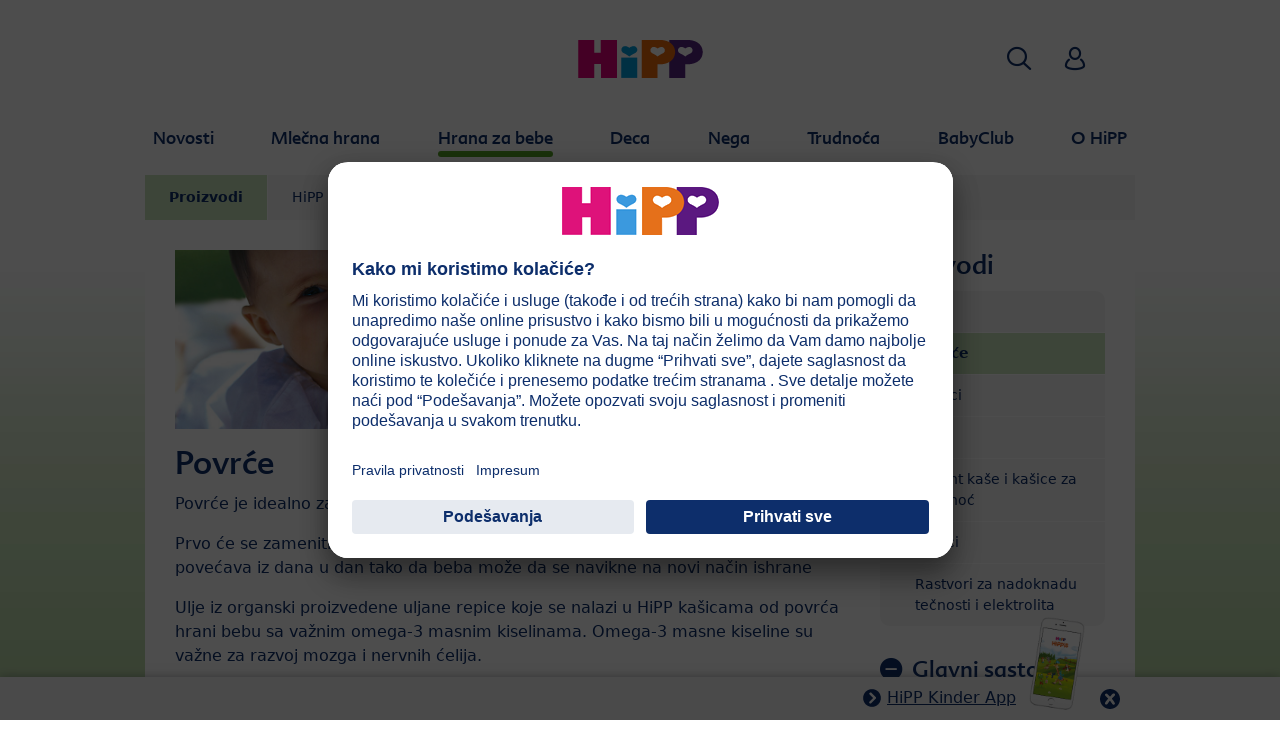

--- FILE ---
content_type: text/html; charset=utf-8
request_url: https://www.hipp.rs/hrana-za-bebe/proizvodi/povrce/
body_size: 22935
content:
<!DOCTYPE html>
<html dir="ltr" lang="sr">
<head>

<meta charset="utf-8">
<!-- 
	This website is powered by TYPO3 - inspiring people to share!
	TYPO3 is a free open source Content Management Framework initially created by Kasper Skaarhoj and licensed under GNU/GPL.
	TYPO3 is copyright 1998-2026 of Kasper Skaarhoj. Extensions are copyright of their respective owners.
	Information and contribution at https://typo3.org/
-->


<link rel="icon" href="/typo3conf/ext/kk_theme_hippint/Resources/Public/Icons/favicon.ico" type="image/vnd.microsoft.icon">
<title>Povrće | HiPP Bio</title>
<meta http-equiv="x-ua-compatible" content="IE=edge" />
<meta name="generator" content="TYPO3 CMS" />
<meta name="viewport" content="width=device-width, initial-scale=1" />
<meta name="robots" content="index,follow" />
<meta property="og:site_name" content="HiPP Bio" />
<meta property="og:title" content="Povrće" />
<meta property="og:image" content="https://www.hipp.rs/fileadmin/_processed_/7/4/csm_header_weaning_products_1-1_vegetables_4th_e8281faece.jpg" />
<meta name="twitter:card" content="summary" />
<meta name="apple-mobile-web-app-capable" content="no" />
<meta name="google-site-verification" content="68EW1oronLy_f9Ar3V5Vnrl53a8JK8QdpD9HQZDdoPA" />

<link rel="stylesheet" href="/typo3conf/ext/kk_pxa_pm/Resources/Public/Assets/css/chunk-vendors.css?1707297140" media="all">
<link rel="stylesheet" href="/typo3conf/ext/kk_pxa_pm/Resources/Public/Assets/css/app.css?1707297140" media="all">
<link rel="stylesheet" href="/typo3temp/assets/css/ee846c58890d3a7a76fd67631f1f06c0.css?1719317976" media="all">
<link rel="stylesheet" href="/typo3conf/ext/kk_theme_hippint/Resources/Public/Css/layout.min.css?1760702811" media="all">
<link rel="stylesheet" href="/typo3conf/ext/kk_teaser/Resources/Public/Css/teaser.css?1757949623" media="all">
<link href="/typo3conf/ext/kk_pxa_pm/Resources/Public/Css/styles.css?1758005456" rel="stylesheet" >


<script>
/*<![CDATA[*/
var TYPO3 = Object.assign(TYPO3 || {}, Object.fromEntries(Object.entries({"lang":{"skipToProductList":"Presko\u010di na listu proizvoda","general.titleCategories":"Kategorija","general.titleFilter":"Filter","general.productsFound":"Prona\u0111eni proizvodi:","filterRecipe":"Recept","filterRecipe.Gluten-free":"Bez glutena","filterRecipe.Non-dairy":"Nemle\u010dni","filterRecipe.Vegetarian":"Vegetarijanski","filterRecipe.Vegan":"Veganski","filterFormulaType":"Tip formule","filterFormulaType.Infant_Formula":"Po\u010detna formula","filterFormulaType.Follow_On_Formula":"Prelazna formula","filterFormulaType.Growing_Up_Formula":"Prelazna formula","filterAgeRanges":"Preporu\u010deni uzrast","filterAgeRanges.0_to_4_months":"0-4 meseca","filterAgeRanges.4_to_6_months":"4-6 meseci","filterAgeRanges.6_to_8_months":"6-8 meseci","filterAgeRanges.8_to_10_months":"8-10 meseci","filterAgeRanges.10_to_12_months":"10-12 meseci","filterAgeRanges.12_to_24_months":"12-24 meseca","filterAgeRanges.24_to_36_months":"24-36 meseci","filterAgeRanges.more_than_36_months":"stariji od 36 meseci","filterTimeOfDay":"Preporu\u010deno vreme hranjenja","filterTimeOfDay.Whole_Day":"Tokom celog dana","filterTimeOfDay.Morning":"Ujutru","filterTimeOfDay.Forenoon":"U popodnevnim satima","filterTimeOfDay.Noon":"U podne","filterTimeOfDay.Afternoon":"Popodne","filterTimeOfDay.Evening":"Uve\u010de","filterTimeOfDay.In_Between":"Izme\u0111u obroka","filterSpecialDiet":"Preporu\u010duje se u slu\u010daju...","filterSpecialDiet.Risk_of_Allergies":"Rizik od alergije","filterSpecialDiet.Burping":"Podrigivanje","filterSpecialDiet.Flatulence":"Nadimanje","filterSpecialDiet.Posseting":"Bljuckanje","filterSpecialDiet.Constipation":"Zatvor","filterVariantMilk":"Varijanta","filterVariantMilk.Milk_Powder":"Mleko u prahu","filterVariantMilk.Sachet":"Kesica","filterVariantMilk.Ready_to_Drink":"Spremno za pi\u0107e\/te\u010dnost","filterVariantFood":"Varijanta","filterVariantFood.Jar":"Teglica","filterVariantFood.Pouch":"Kesica","filterVariantFood.Powder_or_Flakes":"Pra\u0161ak\/Pahuljce","filterVariantFood.Cup":"\u0160olja","filterVariantFood.Bowl":"\u010cinija","filterVariantFood.Bottle":"Fla\u0161ica","filterVariantFood.Other":"Ostalo","filterIngredients":"Glavni sastojak","filterIngredients.Apple":"Jabuka","filterIngredients.Apricot":"Kajsija","filterIngredients.Banana":"Banana","filterIngredients.Blueberry":"Borovnica","filterIngredients.Cherry":"Tre\u0161nja","filterIngredients.Chokeberry":"Aronija","filterIngredients.Currant":"Ribizla","filterIngredients.Blackcurrant":"Crna ribizla","filterIngredients.Grapes":"Gro\u017e\u0111e","filterIngredients.Kiwi":"Kivi","filterIngredients.Mango":"Mango","filterIngredients.Nectarine":"Nektarina","filterIngredients.Orange":"Pomorand\u017ea","filterIngredients.Passion_Fruit":"Marakuja","filterIngredients.Peach":"Breskva","filterIngredients.Pear":"Kru\u0161ka","filterIngredients.Pineapple":"Ananas","filterIngredients.Plum":"\u0160ljiva","filterIngredients.Mirabelle_Plum":"Mirabel \u0161ljiva","filterIngredients.Pomegranate":"Nar","filterIngredients.Raspberry":"Malina","filterIngredients.Rose_Hip":"\u0160ipak","filterIngredients.Strawberry":"Jagoda","filterIngredients.Beetroot":"Cvekla","filterIngredients.Bell_Pepper":"Paprika","filterIngredients.Broccoli":"Brokoli","filterIngredients.Carrot":"\u0160argarepa","filterIngredients.White_Carrot":"Bela \u0161argarepa","filterIngredients.Cauliflower":"Karfiol","filterIngredients.Chickpeas":"Leblebija","filterIngredients.Eggplant":"Patlid\u017ean","filterIngredients.Fennel":"Komora\u010d","filterIngredients.Lentils":"So\u010divo","filterIngredients.Onion":"Luk","filterIngredients.Parsnip":"Pa\u0161kanat","filterIngredients.Peas":"Gra\u0161ak","filterIngredients.Spinach":"Spana\u0107","filterIngredients.Squash":"Bundeva","filterIngredients.Tomato":"Paradajz","filterIngredients.Zucchini":"Tikvica","filterIngredients.Corn":"Kukuruz","filterIngredients.Potato":"Krompir","filterIngredients.Sweet_Potato":"Slatki krompir","filterIngredients.Noodles":"Testenina","filterIngredients.Rice":"Pirina\u010d","filterIngredients.Amaranth":"Amarant","filterIngredients.Barley":"Je\u010dam","filterIngredients.Buckwheat":"Heljda","filterIngredients.Millet":"Proso","filterIngredients.Oats":"Ovas","filterIngredients.Rye":"Ra\u017e","filterIngredients.Wheat":"P\u0161enica","filterIngredients.Semolina":"Griz","filterIngredients.Biscuit":"Keks","filterIngredients.Rusk":"Dvopek","filterIngredients.Cereal":"\u017ditarice","filterIngredients.Muesli":"Musli","filterIngredients.Balm":"Balzam od limuna","filterIngredients.Beef":"Govedina","filterIngredients.Pork":"Svinjetina","filterIngredients.Veal":"Teletina","filterIngredients.Lamb":"Jagnjetina","filterIngredients.Chicken":"Piletina","filterIngredients.Turkey":"\u0106uretina","filterIngredients.Fish":"Riba","filterIngredients.Egg":"Jaje","filterIngredients.Milk":"Mleko","filterIngredients.Yoghurt":"Jogurt","filterIngredients.Curd":"Surutka","filterSkinType":"Tip ko\u017ee","filterSkinType.Normal_Skin":"Normalna ko\u017ea","filterSkinType.Dry_Skin":"Suva ko\u017ea","filterSkinType.Neurodermatitis_Skin":"Ko\u017ea sklona neurodermatitisu","basicsOrganic.headline":"HiPP ide korak dalje u organskoj proizvodnji:","basicsOrganic.text":"HiPP organski pe\u010dat garantuje najvi\u0161i kvalitet i prema\u0161uje zakonske zahteve za orgasnku proizvodnju.","basicsOrganic.linktext":"Saznaj vi\u0161e","basicsOrganic.link":"notUsed","basicsNoGmos":"Bez GMO - genetski modifikovanih organizama (u skladu sa regulativom EC o organskoj proizvodnji)","basicsOmega3":"Sa omega 3 masnim kiselinama","general.tabDetails":"Detalji","general.contains":"Sadr\u017ei","general.pdfLinkTitle":"Dodatne informacije","general.pdfLinkText":"Pogledajte deklaraciju za vi\u0161e informacija (PDF)","general.itemNumber":"Artikal br.:","general.tabQuestions":"Pitanja i odgovori","general.qaFallback.headline":"Imate li dodatnih pitanja o ovom proizvodu?","general.qaFallback.text":"Na\u0161 tim Vam stoji na raspolaganju za Va\u0161e nedoumice.","general.qaFallback.linktext":"Kontakt","general.qaFallback.link":"22225","general.titleSiblings":"Ostali proizvodi iz ove kategorije","newProductBadge":"NOVO","ageIconFeedingAge.from_birth_on":"od ro\u0111enja","ageIconFeedingAge.from_the_1st_week_on":"ab 1. Woche","ageIconFeedingAge.after_the_1st_week":"nakon 1 sedmice","ageIconFeedingAge.after_the_1st_month":"nach 1. Monat","ageIconFeedingAge.from_the_2nd_month_on":"od 2 meseca","ageIconFeedingAge.after_the_2nd_month":"nach 2. Monat","ageIconFeedingAge.from_the_4th_month_on":"od 4 meseca","ageIconFeedingAge.from_the_4th_to_the_6th_month":"ab 4.-6. Monat","ageIconFeedingAge.after_the_4th_month":"4+ meseca","ageIconFeedingAge.from_the_5th_month_on":"od 5 meseca","ageIconFeedingAge.after_the_5th_month":"5+ meseca","ageIconFeedingAge.from_the_6th_month_on":"od 6 meseca","ageIconFeedingAge.after_the_6th_month":"6+ meseca","ageIconFeedingAge.from_the_7th_month_on":"od 7 meseca","ageIconFeedingAge.after_the_7th_month":"nach 7. Monat","ageIconFeedingAge.from_the_8th_month_on":"od 8 meseca","ageIconFeedingAge.after_the_8th_month":"nach 8. Monat","ageIconFeedingAge.after_the_9th_month":"nach 9. Monat","ageIconFeedingAge.from_the_10th_month_on":"od 10 meseca","ageIconFeedingAge.from_the_10th_month_to_3_years":"ab 10. Monat bis 3 Jahre","ageIconFeedingAge.after_the_10th_month":"nach 10. Monat","ageIconFeedingAge.after_the_11th_month":"nach 11. Monat","ageIconFeedingAge.from_the_12th_month_on":"od 12 meseca","ageIconFeedingAge.after_the_12th_month":"nach 12. Monat","ageIconFeedingAge.from_1_year_on":"ab 1 Jahr","ageIconFeedingAge.from_1_to_3_years":"od 1 do 3 godine","ageIconFeedingAge.after_the_14th_month":"nach 14. Monat","ageIconFeedingAge.from_the_15th_month_on":"od 15 meseca","ageIconFeedingAge.after_the_15th_month":"nach 15. Monat","ageIconFeedingAge.from_the_18th_month_on":"ab 18. Monat","ageIconFeedingAge.after_the_18th_month":"nach 18. Monat","ageIconFeedingAge.from_1_and_a_half_to_3_years":"1,5-3 Jahre","ageIconFeedingAge.from_2_years_on":"ab 2 Jahren","ageIconFeedingAge.from_3_years_on":"ab 3 Jahren","ageIconFeedingAge.Toddlers_Children_Kids":"Kinder","milkNotice.title":"Va\u017ene napomene:","milkNotice.checkbox":"Ubudu\u0107e ne \u017eelim da dobijam ovu napomenu.","milkNotice.button":"Nastaviti","milkNotice.content":"<strong>Dojenje je najbolje za Va\u0161u bebu,<\/strong> obzirom da maj\u010dino mleko bebi pru\u017ea sve va\u017ene nutritivne sastojke. Pored toga, dojenje je najjeftiniji na\u010din hranjenja Va\u0161e bebe, \u0161titi Va\u0161u bebu od infekcija i alergija i produbljuje vezu izme\u0111u majke i deteta. <br \/> HiPP je uveren u prednosti dojenja za majku i dete i u potpunosti podr\u017eava dojenje po preporukama Svetske zdravstvene organizacije. <br \/><br \/> Tema <a style=\"margin-left:6px;background-position-y: 0px;\" class=\"internal-link\" href=\"\/index.php?id=8798\">Maj\u010dino mleko i dojenje<\/a> sadr\u017ei informacije o prednostima dojenja i pru\u017ea dodatne savete o dojenju. Rano i \u010desto dojenje podsti\u010de proizvodnju mleka. Uravnote\u017eena ishrana tokom trudno\u0107e i perioda laktacije podsti\u010de dojenje. <br \/><br \/> Ukoliko odlu\u010dite da ne dojite ili da kombinujete dojenje i hranjenje na fla\u0161icu, morate imate u vidu da to mo\u017ee dovesti do smanjenja koli\u010dine Va\u0161eg mleka. Jednom kada odlu\u010dite da prestanete da dojite, te\u0161ko je ponovo po\u010deti. Ukoliko razmi\u0161ljate o kori\u0161\u0107enju mle\u010dnih formula, posavetujte se sa Va\u0161im pedijatrom ili patrona\u017enom sestrom. Kada koristite mle\u010dne formule, veoma pa\u017eljivo se pridr\u017eavajte uputstva za upotrebu sa pakovanja obzirom da nepravilno kori\u0161\u0107enje mo\u017ee dovesti do negativnih efekata na zdravlje. <br \/><br \/>","shoplinkButton.text":"Online bestellen","explorerTeaser.headline":"Odakle dolaze sirovine koje koristimo za na\u0161e proizvode?","explorerTeaser.link":"41632","explorerTeaser.linkText":"Saznajte vi\u0161e o poreklu HiPP sastojaka ovde","ratings.ratingSingular":"Ocena","ratings.ratingPlural":"Ocene","ratings.addNewRating":"Ocenite proizvod","general.tabRatings":"Ocene","ratings.formHeadline":"\u017delimo da podelite sa nama Va\u0161e mi\u0161ljenje:","ratings.formNickname":"Nadimak*( Bi\u0107e prikazan uz va\u0161u recenziju.)","ratings.formTitle":"Naslov*","ratings.formComment":"Komentar*","ratings.formSend":"Po\u0161alji","ratings.loginMessage":"Bewerten Sie dieses Produkt als <a href=\"%s\">HiPP BabyClub Mitglied<\/a>.","mealPlanner.titleAges":"Wie alt ist ihr Kind?","mealPlanner.noRestriction":"Keine Einschr\u00e4nkung","mealPlanner.titlePlan":"Unsere Empfehlungen"}}).filter((entry) => !['__proto__', 'prototype', 'constructor'].includes(entry[0]))));
/*]]>*/
</script>



<link rel="prev" href="/hrana-za-bebe/proizvodi/supe/"><link rel="next" href="/hrana-za-bebe/proizvodi/obroci/">
<!-- Copyright (c) 2000-2021 etracker GmbH. All rights reserved. -->
<!-- This material may not be reproduced, displayed, modified or distributed -->
<!-- without the express prior written permission of the copyright holder. -->
<!-- etracker tracklet 5.0 -->
<script type="text/javascript">
    var et_pagename = "%28RS%29%20Republika%20Srbija.Hrana%20za%20bebe.Proizvodi.Povr%C4%87e";
    var et_areas = "RS%2F%28RS%29%20Republika%20Srbija%2FHrana%20za%20bebe%2FProizvodi%2FPovr%C4%87e";
    var kk_et_pagename = "";
    var kk_et_areas = "RS/";
    var et_tval = 0;
    var et_tsale = 0;
    var et_tonr = "";
    var et_basket = "";
</script>

<script id="_etLoader" type="text/plain" charset="UTF-8"
        data-block-cookies="true"
        data-respect-dnt="true"
        data-secure-code="e8Kyhx"
        data-usercentrics="etracker i Signalize bez kolačića"
        src="//code.etracker.com/e.js" async></script>
<!-- etracker tracklet 5.0 end -->

<script>
    // create dataLayer
    window.dataLayer = window.dataLayer || [];
    function gtag() {
        dataLayer.push(arguments);
    }

    // set „denied" as default for both ad and analytics storage, as well as ad_user_data and ad_personalization,
    gtag("consent", "default", {
        ad_user_data: "denied",
        ad_personalization: "denied",
        ad_storage: "denied",
        analytics_storage: "denied",
        wait_for_update: 2000 // milliseconds to wait for update
    });

    // Enable ads data redaction by default [optional]
    gtag("set", "ads_data_redaction", true);
</script>

<!-- Google Tag Manager -->
<script>
    (function(w, d, s, l, i) {
        w[l] = w[l] || [];
        w[l].push({
            'gtm.start': new Date().getTime(),
            event: 'gtm.js'
        });
        var f = d.getElementsByTagName(s)[0],
            j = d.createElement(s),
            dl = l != 'dataLayer' ? '&l=' + l : '';
        j.async = true;
        j.src =
            'https://www.googletagmanager.com/gtm.js?id=' + i + dl;
        f.parentNode.insertBefore(j, f);
    })(window, document, 'script','dataLayer','');</script>
<!-- End Google Tag Manager -->

<!-- UserCentrics -->
<link rel="preconnect" href="//app.usercentrics.eu">
<link rel="preconnect" href="//api.usercentrics.eu">
<link rel="preload" href="//app.usercentrics.eu/browser-ui/latest/loader.js" as="script">
<script>
    (function(w,d,s,i,l){
        var appRegex = /^HiPP\s(ARapp);\sappOS=(iOS|Android);\sappVersion=([1-9]\d*|0)(\.(([1-9]\d*)|0)){1,2}$/;
        if (!appRegex.test(w.navigator.userAgent)) {
            var f=d.getElementsByTagName(s)[0],j=d.createElement(s);
            j.async=true;j.setAttribute('data-settings-id',i);j.id='usercentrics-cmp';
            j.src='https://app.usercentrics.eu/browser-ui/latest/loader.js';
            j.dataset.language=l;
            f.parentNode.insertBefore(j,f);
        }
    })(window, document, 'script', '49AEzvoVs', 'sr');
</script>
<!-- End UserCentrics -->

<!-- UserCentrics Smart Data Protector -->
<link rel="preconnect" href="//privacy-proxy.usercentrics.eu">
<link rel="preload" href="//privacy-proxy.usercentrics.eu/latest/uc-block.bundle.js" as="script">
<script type="application/javascript" src="https://privacy-proxy.usercentrics.eu/latest/uc-block.bundle.js"></script>
<!-- End UserCentrics Smart Data Protector -->

<script>
    // recaptcha used for registration
    uc.deactivateBlocking([
        'Hko_qNsui-Q',
        'BJ59EidsWQ'
    ]);
    // reload on gmap page
    uc.reloadOnOptIn('S1pcEj_jZX');
</script>


<link rel="canonical" href="https://www.hipp.rs/hrana-za-bebe/proizvodi/povrce/"/>
</head>
<body id="p64720" class="page-64720 pagelevel-3 language-0 backendlayout-default layout-default theme-green">

<div id="top"></div>
<div class="body-bg">
    <a class="visually-hidden-focusable" href="#page-content">
        <span>Skip to main content</span>
    </a>
    



    
    
<header id="page-header">
    <nav class="container g-0">
        <div class="autohide">
            <div class="logo text-center">
                <a href="/">
                    <img class="logo-image" src="/typo3conf/ext/kk_theme_hippint/Resources/Public/Images/Logos/logo_hipp_rs_RS.svg" alt="HiPP Bio logo" height="90" width="227">
                </a>
                
            </div>
            <div class="navbar-hipp">
                <div class="navbar navbar-expand-md">
                    <button class="navbar-toggler" type="button" data-bs-toggle="offcanvas" data-bs-target="#mainnavigation" aria-controls="mainnavigation" aria-label="Hauptnavigation">
                        <span class="navbar-toggler-icon">
                            <span></span>
                            <span></span>
                            <span></span>
                        </span>
                        <span class="visually-hidden">Menü</span>
                    </button>
                    <nav id="mainnavigation" class="offcanvas-md offcanvas-start flex-grow-1">
                        <div class="offcanvas-header">
                            <button type="button" class="btn-close btn-close" data-bs-dismiss="offcanvas" aria-label="Close" data-bs-target="#mainnavigation"></button>
                        </div>
                        <div class="offcanvas-body p-0">
                            
                                <form class="search-form" action="/pretraga/">
                                    <input type="text" name="search" aria-label="Traži" class="form-control" placeholder="Traži">
                                    <button type="submit" class="btn btn-primary">
                                        <span class="kkicon kkicon-search"></span><span class="visually-hidden">Traži</span>
                                    </button>
                                </form>
                            
                            

    <ul class="navbar-nav">
        
            
            <li class="nav-item layout-darkblue">
                <a href="/novosti/aktuelno/" title="Novosti" class="nav-link">
                    <span class="nav-link-text">Novosti</span>
                </a>
                
    
    

            </li>
            
        
            
            <li class="nav-item layout-blue">
                <a href="/mlecna-hrana/" title="Mlečna hrana" class="nav-link">
                    <span class="nav-link-text">Mlečna hrana</span>
                </a>
                
    
    
        
            <button type="button" class="submenu-dropdown-toggle collapsed" data-bs-toggle="collapse" data-bs-target="#mainnavigation-submenu-8797" aria-controls="mainnavigation-submenu-8797" aria-expanded="false">
                <span class="visually-hidden">Mlečna hrana</span>
            </button>
        
        <ul class="navbar-nav submenu-dropdown collapse" id="mainnavigation-submenu-8797">
            
                
                <li class="nav-item">
                    <a href="/mlecna-hrana/proizvodi/" title="Proizvodi" class="nav-link">
                        <span class="nav-link-text">Proizvodi</span>
                    </a>
                    
    
    
        
            <button type="button" class="submenu-dropdown-toggle collapsed" data-bs-toggle="collapse" data-bs-target="#mainnavigation-submenu-64703" aria-controls="mainnavigation-submenu-64703" aria-expanded="false">
                <span class="visually-hidden">Proizvodi</span>
            </button>
        
        <ul class="navbar-nav submenu-dropdown collapse" id="mainnavigation-submenu-64703">
            
                
                <li class="nav-item">
                    <a href="/mlecna-hrana/proizvodi/hipp-organic/" title="HiPP Organic" class="nav-link">
                        <span class="nav-link-text">HiPP Organic</span>
                    </a>
                    
    
    

                </li>
                
            
                
                <li class="nav-item">
                    <a href="/mlecna-hrana/proizvodi/hipp-combioticr/" title="HiPP COMBIOTIC®" class="nav-link">
                        <span class="nav-link-text">HiPP COMBIOTIC®</span>
                    </a>
                    
    
    

                </li>
                
            
                
                <li class="nav-item">
                    <a href="/mlecna-hrana/proizvodi/hipp-ha-combioticr/" title="HiPP HA COMBIOTIC®" class="nav-link">
                        <span class="nav-link-text">HiPP HA COMBIOTIC®</span>
                    </a>
                    
    
    

                </li>
                
            
                
                <li class="nav-item">
                    <a href="/mlecna-hrana/proizvodi/hipp-specijalna-hrana/" title="HiPP specijalna hrana" class="nav-link">
                        <span class="nav-link-text">HiPP specijalna hrana</span>
                    </a>
                    
    
    

                </li>
                
            
        </ul>
    

                </li>
                
            
                
                <li class="nav-item">
                    <a href="/mlecna-hrana/nova-combioticr-receptura/" title="Nova COMBIOTIC® receptura" class="nav-link">
                        <span class="nav-link-text">Nova COMBIOTIC® receptura</span>
                    </a>
                    
    
    

                </li>
                
            
                
                <li class="nav-item">
                    <a href="/mlecna-hrana/majcino-mleko-i-dojenje/" title="Majčino mleko i dojenje" class="nav-link">
                        <span class="nav-link-text">Majčino mleko i dojenje</span>
                    </a>
                    
    
    
        
            <button type="button" class="submenu-dropdown-toggle collapsed" data-bs-toggle="collapse" data-bs-target="#mainnavigation-submenu-8798" aria-controls="mainnavigation-submenu-8798" aria-expanded="false">
                <span class="visually-hidden">Majčino mleko i dojenje</span>
            </button>
        
        <ul class="navbar-nav submenu-dropdown collapse" id="mainnavigation-submenu-8798">
            
                
                <li class="nav-item">
                    <a href="/mlecna-hrana/majcino-mleko-i-dojenje/saveti-za-dojenje/" title="Saveti za dojenje" class="nav-link">
                        <span class="nav-link-text">Saveti za dojenje</span>
                    </a>
                    
    
    
        
            <button type="button" class="submenu-dropdown-toggle collapsed" data-bs-toggle="collapse" data-bs-target="#mainnavigation-submenu-8809" aria-controls="mainnavigation-submenu-8809" aria-expanded="false">
                <span class="visually-hidden">Saveti za dojenje</span>
            </button>
        
        <ul class="navbar-nav submenu-dropdown collapse" id="mainnavigation-submenu-8809">
            
                
                <li class="nav-item">
                    <a href="/mlecna-hrana/majcino-mleko-i-dojenje/saveti-za-dojenje/kada-i-koliko-cesto-beba-pije/" title="Kada i koliko često beba pije?" class="nav-link">
                        <span class="nav-link-text">Kada i koliko često beba pije?</span>
                    </a>
                    
    
    

                </li>
                
            
                
                <li class="nav-item">
                    <a href="/mlecna-hrana/majcino-mleko-i-dojenje/saveti-za-dojenje/da-li-moja-beba-dobija-dovoljno-mleka/" title="Da li moja beba dobija dovoljno mleka?" class="nav-link">
                        <span class="nav-link-text">Da li moja beba dobija dovoljno mleka?</span>
                    </a>
                    
    
    

                </li>
                
            
                
                <li class="nav-item">
                    <a href="/mlecna-hrana/majcino-mleko-i-dojenje/saveti-za-dojenje/kako-da-znam-kada-je-dohranjujem-da-li-je-moja-beba-zaista-sita/" title="Kako da znam kada je dohranjujem da li je moja beba zaista sita?" class="nav-link">
                        <span class="nav-link-text">Kako da znam kada je dohranjujem da li je moja beba zaista sita?</span>
                    </a>
                    
    
    

                </li>
                
            
                
                <li class="nav-item">
                    <a href="/mlecna-hrana/majcino-mleko-i-dojenje/saveti-za-dojenje/o-cemu-treba-voditi-racuna-pri-dojenju/" title="O čemu treba voditi računa pri dojenju?" class="nav-link">
                        <span class="nav-link-text">O čemu treba voditi računa pri dojenju?</span>
                    </a>
                    
    
    

                </li>
                
            
                
                <li class="nav-item">
                    <a href="/mlecna-hrana/majcino-mleko-i-dojenje/saveti-za-dojenje/o-cemu-treba-voditi-racuna-kod-ispumpanog-mleka/" title="O čemu treba voditi računa kod ispumpanog mleka?" class="nav-link">
                        <span class="nav-link-text">O čemu treba voditi računa kod ispumpanog mleka?</span>
                    </a>
                    
    
    

                </li>
                
            
                
                <li class="nav-item">
                    <a href="/mlecna-hrana/majcino-mleko-i-dojenje/saveti-za-dojenje/kada-i-kako-se-vrsi-odlucenje/" title="Kada i kako se vrši odlučenje?" class="nav-link">
                        <span class="nav-link-text">Kada i kako se vrši odlučenje?</span>
                    </a>
                    
    
    

                </li>
                
            
                
                <li class="nav-item">
                    <a href="/mlecna-hrana/majcino-mleko-i-dojenje/saveti-za-dojenje/korak-po-korak-do-savrsene-dojilje/" title="Korak po korak do savršene dojilje" class="nav-link">
                        <span class="nav-link-text">Korak po korak do savršene dojilje</span>
                    </a>
                    
    
    

                </li>
                
            
                
                <li class="nav-item">
                    <a href="/mlecna-hrana/majcino-mleko-i-dojenje/saveti-za-dojenje/sta-je-zabranjeno-tokom-laktacije/" title="Šta je zabranjeno tokom laktacije?" class="nav-link">
                        <span class="nav-link-text">Šta je zabranjeno tokom laktacije?</span>
                    </a>
                    
    
    

                </li>
                
            
        </ul>
    

                </li>
                
            
                
                <li class="nav-item">
                    <a href="/mlecna-hrana/majcino-mleko-i-dojenje/sta-majcino-mleko-cini-tako-vrednim/" title="Šta majčino mleko čini tako vrednim?" class="nav-link">
                        <span class="nav-link-text">Šta majčino mleko čini tako vrednim?</span>
                    </a>
                    
    
    

                </li>
                
            
                
                <li class="nav-item">
                    <a href="/mlecna-hrana/majcino-mleko-i-dojenje/majcino-mleko-i-crevna-flora/" title="Majčino mleko i crevna flora" class="nav-link">
                        <span class="nav-link-text">Majčino mleko i crevna flora</span>
                    </a>
                    
    
    

                </li>
                
            
                
                <li class="nav-item">
                    <a href="/mlecna-hrana/majcino-mleko-i-dojenje/istrazivacka-oblast-majcino-mleko/" title="Istraživačka oblast - majčino mleko" class="nav-link">
                        <span class="nav-link-text">Istraživačka oblast - majčino mleko</span>
                    </a>
                    
    
    

                </li>
                
            
        </ul>
    

                </li>
                
            
                
                <li class="nav-item">
                    <a href="/mlecna-hrana/dobar-savet/" title="Dobar savet" class="nav-link">
                        <span class="nav-link-text">Dobar savet</span>
                    </a>
                    
    
    
        
            <button type="button" class="submenu-dropdown-toggle collapsed" data-bs-toggle="collapse" data-bs-target="#mainnavigation-submenu-39427" aria-controls="mainnavigation-submenu-39427" aria-expanded="false">
                <span class="visually-hidden">Dobar savet</span>
            </button>
        
        <ul class="navbar-nav submenu-dropdown collapse" id="mainnavigation-submenu-39427">
            
                
                <li class="nav-item">
                    <a href="/mlecna-hrana/dobar-savet/metafolinr-izvor-folata-po-uzoru-na-majcino-mleko/" title="Metafolin® - izvor folata po uzoru na majčino mleko" class="nav-link">
                        <span class="nav-link-text">Metafolin® - izvor folata po uzoru na majčino mleko</span>
                    </a>
                    
    
    

                </li>
                
            
                
                <li class="nav-item">
                    <a href="/mlecna-hrana/dobar-savet/leksikon-mlecna-formula-od-a-do-v/" title="Leksikon: Mlečna formula od A do V" class="nav-link">
                        <span class="nav-link-text">Leksikon: Mlečna formula od A do V</span>
                    </a>
                    
    
    
        
            <button type="button" class="submenu-dropdown-toggle collapsed" data-bs-toggle="collapse" data-bs-target="#mainnavigation-submenu-44300" aria-controls="mainnavigation-submenu-44300" aria-expanded="false">
                <span class="visually-hidden">Leksikon: Mlečna formula od A do V</span>
            </button>
        
        <ul class="navbar-nav submenu-dropdown collapse" id="mainnavigation-submenu-44300">
            
                
                <li class="nav-item">
                    <a href="/mlecna-hrana/dobar-savet/leksikon-mlecna-formula-od-a-do-v/folna-kiselina/" title="Folna kiselina" class="nav-link">
                        <span class="nav-link-text">Folna kiselina</span>
                    </a>
                    
    
    

                </li>
                
            
        </ul>
    

                </li>
                
            
                
                <li class="nav-item">
                    <a href="/mlecna-hrana/dobar-savet/mleko-za-decu-i-vitamin-d/" title="Mleko za decu i vitamin D" class="nav-link">
                        <span class="nav-link-text">Mleko za decu i vitamin D</span>
                    </a>
                    
    
    
        
            <button type="button" class="submenu-dropdown-toggle collapsed" data-bs-toggle="collapse" data-bs-target="#mainnavigation-submenu-47702" aria-controls="mainnavigation-submenu-47702" aria-expanded="false">
                <span class="visually-hidden">Mleko za decu i vitamin D</span>
            </button>
        
        <ul class="navbar-nav submenu-dropdown collapse" id="mainnavigation-submenu-47702">
            
                
                <li class="nav-item">
                    <a href="/mlecna-hrana/dobar-savet/mleko-za-decu-i-vitamin-d/zasto-je-vasem-detetu-potrebno-7-puta-vise-vitamina-d/" title="Zašto je Vašem detetu potrebno 7 puta više vitamina D?" class="nav-link">
                        <span class="nav-link-text">Zašto je Vašem detetu potrebno 7 puta više vitamina D?</span>
                    </a>
                    
    
    

                </li>
                
            
                
                <li class="nav-item">
                    <a href="/mlecna-hrana/dobar-savet/mleko-za-decu-i-vitamin-d/dovoljna-kolicina-hranljivih-sastojaka-za-malu-decu/" title="Dovoljna količina hranljivih sastojaka za malu decu" class="nav-link">
                        <span class="nav-link-text">Dovoljna količina hranljivih sastojaka za malu decu</span>
                    </a>
                    
    
    

                </li>
                
            
                
                <li class="nav-item">
                    <a href="/mlecna-hrana/dobar-savet/mleko-za-decu-i-vitamin-d/7-cinjenica-o-zdravom-razvoju-i-jakim-kostima/" title="7 činjenica o zdravom razvoju i jakim kostima" class="nav-link">
                        <span class="nav-link-text">7 činjenica o zdravom razvoju i jakim kostima</span>
                    </a>
                    
    
    

                </li>
                
            
                
                <li class="nav-item">
                    <a href="/mlecna-hrana/dobar-savet/mleko-za-decu-i-vitamin-d/uzimanje-vitamina-d-7-dana-u-nedelji/" title="Uzimanje vitamina D 7 dana u nedelji" class="nav-link">
                        <span class="nav-link-text">Uzimanje vitamina D 7 dana u nedelji</span>
                    </a>
                    
    
    

                </li>
                
            
                
                <li class="nav-item">
                    <a href="/mlecna-hrana/dobar-savet/mleko-za-decu-i-vitamin-d/7-recepata-sa-hipp-3-junior-combioticr-mlekom/" title="7 recepata sa HiPP 3 JUNIOR COMBIOTIC® mlekom" class="nav-link">
                        <span class="nav-link-text">7 recepata sa HiPP 3 JUNIOR COMBIOTIC® mlekom</span>
                    </a>
                    
    
    

                </li>
                
            
                
                <li class="nav-item">
                    <a href="/mlecna-hrana/dobar-savet/mleko-za-decu-i-vitamin-d/mini-igra-hipp-3-junior-combioticr/" title="Mini igra: HiPP 3 JUNIOR COMBIOTIC®" class="nav-link">
                        <span class="nav-link-text">Mini igra: HiPP 3 JUNIOR COMBIOTIC®</span>
                    </a>
                    
    
    

                </li>
                
            
        </ul>
    

                </li>
                
            
                
                <li class="nav-item">
                    <a href="/mlecna-hrana/dobar-savet/sta-mozete-da-uradite-sa-svim-mernim-kasikama/" title="Šta možete da uradite sa svim mernim kašikama?" class="nav-link">
                        <span class="nav-link-text">Šta možete da uradite sa svim mernim kašikama?</span>
                    </a>
                    
    
    

                </li>
                
            
                
                <li class="nav-item">
                    <a href="/mlecna-hrana/dobar-savet/novo-pakovanje/" title="Novo pakovanje" class="nav-link">
                        <span class="nav-link-text">Novo pakovanje</span>
                    </a>
                    
    
    

                </li>
                
            
                
                <li class="nav-item">
                    <a href="/mlecna-hrana/dobar-savet/priprema-flasice-1/" title="Priprema flašice" class="nav-link">
                        <span class="nav-link-text">Priprema flašice</span>
                    </a>
                    
    
    

                </li>
                
            
                
                <li class="nav-item">
                    <a href="/mlecna-hrana/dobar-savet/mleko-za-poneti/" title="Mleko &quot;za poneti&quot;" class="nav-link">
                        <span class="nav-link-text">Mleko &quot;za poneti&quot;</span>
                    </a>
                    
    
    

                </li>
                
            
                
                <li class="nav-item">
                    <a href="/mlecna-hrana/dobar-savet/flasica-za-mleko-kviz/" title="Flašica za mleko - Kviz" class="nav-link">
                        <span class="nav-link-text">Flašica za mleko - Kviz</span>
                    </a>
                    
    
    

                </li>
                
            
                
                <li class="nav-item">
                    <a href="/mlecna-hrana/dobar-savet/cucle-za-bebe/" title="Cucle za bebe" class="nav-link">
                        <span class="nav-link-text">Cucle za bebe</span>
                    </a>
                    
    
    

                </li>
                
            
                
                <li class="nav-item">
                    <a href="/mlecna-hrana/dobar-savet/bebin-govor-tela/" title="Bebin govor tela" class="nav-link">
                        <span class="nav-link-text">Bebin govor tela</span>
                    </a>
                    
    
    

                </li>
                
            
                
                <li class="nav-item">
                    <a href="/mlecna-hrana/dobar-savet/nasmejano-dete/" title="Nasmejano dete" class="nav-link">
                        <span class="nav-link-text">Nasmejano dete</span>
                    </a>
                    
    
    

                </li>
                
            
                
                <li class="nav-item">
                    <a href="/mlecna-hrana/dobar-savet/mazite-se/" title="Mazite se!" class="nav-link">
                        <span class="nav-link-text">Mazite se!</span>
                    </a>
                    
    
    

                </li>
                
            
        </ul>
    

                </li>
                
            
                
                <li class="nav-item">
                    <a href="/mlecna-hrana/alergije/" title="Alergije" class="nav-link">
                        <span class="nav-link-text">Alergije</span>
                    </a>
                    
    
    
        
            <button type="button" class="submenu-dropdown-toggle collapsed" data-bs-toggle="collapse" data-bs-target="#mainnavigation-submenu-8817" aria-controls="mainnavigation-submenu-8817" aria-expanded="false">
                <span class="visually-hidden">Alergije</span>
            </button>
        
        <ul class="navbar-nav submenu-dropdown collapse" id="mainnavigation-submenu-8817">
            
                
                <li class="nav-item">
                    <a href="/mlecna-hrana/alergije/sta-je-to-alergija/" title="Šta je to alergija?" class="nav-link">
                        <span class="nav-link-text">Šta je to alergija?</span>
                    </a>
                    
    
    

                </li>
                
            
                
                <li class="nav-item">
                    <a href="/mlecna-hrana/alergije/da-li-je-moje-dete-alergijski-ugrozeno/" title="Da li je moje dete alergijski-ugroženo?" class="nav-link">
                        <span class="nav-link-text">Da li je moje dete alergijski-ugroženo?</span>
                    </a>
                    
    
    

                </li>
                
            
                
                <li class="nav-item">
                    <a href="/mlecna-hrana/alergije/sta-je-ha-hrana/" title="Šta je HA-hrana?" class="nav-link">
                        <span class="nav-link-text">Šta je HA-hrana?</span>
                    </a>
                    
    
    

                </li>
                
            
                
                <li class="nav-item">
                    <a href="/mlecna-hrana/alergije/studije-delotvornosti/" title="Studije delotvornosti" class="nav-link">
                        <span class="nav-link-text">Studije delotvornosti</span>
                    </a>
                    
    
    

                </li>
                
            
                
                <li class="nav-item">
                    <a href="/mlecna-hrana/alergije/sta-jos-mogu-da-ucinim/" title="Šta još mogu da učinim?" class="nav-link">
                        <span class="nav-link-text">Šta još mogu da učinim?</span>
                    </a>
                    
    
    

                </li>
                
            
        </ul>
    

                </li>
                
            
                
                <li class="nav-item">
                    <a href="/mlecna-hrana/kvalitet/" title="Kvalitet" class="nav-link">
                        <span class="nav-link-text">Kvalitet</span>
                    </a>
                    
    
    
        
            <button type="button" class="submenu-dropdown-toggle collapsed" data-bs-toggle="collapse" data-bs-target="#mainnavigation-submenu-8823" aria-controls="mainnavigation-submenu-8823" aria-expanded="false">
                <span class="visually-hidden">Kvalitet</span>
            </button>
        
        <ul class="navbar-nav submenu-dropdown collapse" id="mainnavigation-submenu-8823">
            
                
                <li class="nav-item">
                    <a href="/mlecna-hrana/kvalitet/bio-kvalitet/" title="BIO kvalitet" class="nav-link">
                        <span class="nav-link-text">BIO kvalitet</span>
                    </a>
                    
    
    

                </li>
                
            
                
                <li class="nav-item">
                    <a href="/mlecna-hrana/kvalitet/koliko-su-bitne-omega-3/" title="Koliko su bitne omega-3?" class="nav-link">
                        <span class="nav-link-text">Koliko su bitne omega-3?</span>
                    </a>
                    
    
    

                </li>
                
            
                
                <li class="nav-item">
                    <a href="/mlecna-hrana/kvalitet/o-poreklu-naseg-bio-mleka/" title="O poreklu našeg BIO-mleka" class="nav-link">
                        <span class="nav-link-text">O poreklu našeg BIO-mleka</span>
                    </a>
                    
    
    

                </li>
                
            
                
                <li class="nav-item">
                    <a href="/mlecna-hrana/kvalitet/intervju-sa-klausom-hipom/" title="Intervju sa Klausom Hipom" class="nav-link">
                        <span class="nav-link-text">Intervju sa Klausom Hipom</span>
                    </a>
                    
    
    

                </li>
                
            
                
                <li class="nav-item">
                    <a href="/mlecna-hrana/kvalitet/kontrole/" title="Kontrole" class="nav-link">
                        <span class="nav-link-text">Kontrole</span>
                    </a>
                    
    
    

                </li>
                
            
        </ul>
    

                </li>
                
            
                
                <li class="nav-item">
                    <a href="/mlecna-hrana/cesto-postavljana-pitanja/" title="Često postavljana pitanja" class="nav-link">
                        <span class="nav-link-text">Često postavljana pitanja</span>
                    </a>
                    
    
    
        
            <button type="button" class="submenu-dropdown-toggle collapsed" data-bs-toggle="collapse" data-bs-target="#mainnavigation-submenu-8861" aria-controls="mainnavigation-submenu-8861" aria-expanded="false">
                <span class="visually-hidden">Često postavljana pitanja</span>
            </button>
        
        <ul class="navbar-nav submenu-dropdown collapse" id="mainnavigation-submenu-8861">
            
                
                <li class="nav-item">
                    <a href="/mlecna-hrana/cesto-postavljana-pitanja/dojenje/" title="Dojenje" class="nav-link">
                        <span class="nav-link-text">Dojenje</span>
                    </a>
                    
    
    

                </li>
                
            
                
                <li class="nav-item">
                    <a href="/mlecna-hrana/cesto-postavljana-pitanja/mlecna-hrana/" title="Mlečna hrana" class="nav-link">
                        <span class="nav-link-text">Mlečna hrana</span>
                    </a>
                    
    
    

                </li>
                
            
                
                <li class="nav-item">
                    <a href="/mlecna-hrana/cesto-postavljana-pitanja/kolicina-pica/" title="Količina pića" class="nav-link">
                        <span class="nav-link-text">Količina pića</span>
                    </a>
                    
    
    

                </li>
                
            
                
                <li class="nav-item">
                    <a href="/mlecna-hrana/cesto-postavljana-pitanja/flasice-i-cuvanje/" title="Flašice i čuvanje" class="nav-link">
                        <span class="nav-link-text">Flašice i čuvanje</span>
                    </a>
                    
    
    

                </li>
                
            
                
                <li class="nav-item">
                    <a href="/mlecna-hrana/cesto-postavljana-pitanja/higijena/" title="Higijena" class="nav-link">
                        <span class="nav-link-text">Higijena</span>
                    </a>
                    
    
    

                </li>
                
            
                
                <li class="nav-item">
                    <a href="/mlecna-hrana/cesto-postavljana-pitanja/specijalna-hrana/" title="Specijalna hrana" class="nav-link">
                        <span class="nav-link-text">Specijalna hrana</span>
                    </a>
                    
    
    

                </li>
                
            
        </ul>
    

                </li>
                
            
        </ul>
    

            </li>
            
        
            
            <li class="nav-item layout-green active expanded">
                <a href="/hrana-za-bebe/" title="Hrana za bebe" class="nav-link">
                    <span class="nav-link-text">Hrana za bebe</span>
                </a>
                
    
    
        
            <button type="button" class="submenu-dropdown-toggle" data-bs-toggle="collapse" data-bs-target="#mainnavigation-submenu-8869" aria-controls="mainnavigation-submenu-8869" aria-expanded="false">
                <span class="visually-hidden">Hrana za bebe</span>
            </button>
        
        <ul class="navbar-nav submenu-dropdown collapse show" id="mainnavigation-submenu-8869">
            
                
                <li class="nav-item active expanded">
                    <a href="/hrana-za-bebe/proizvodi/" title="Proizvodi" class="nav-link">
                        <span class="nav-link-text">Proizvodi</span>
                    </a>
                    
    
    
        
            <button type="button" class="submenu-dropdown-toggle" data-bs-toggle="collapse" data-bs-target="#mainnavigation-submenu-64708" aria-controls="mainnavigation-submenu-64708" aria-expanded="false">
                <span class="visually-hidden">Proizvodi</span>
            </button>
        
        <ul class="navbar-nav submenu-dropdown collapse show" id="mainnavigation-submenu-64708">
            
                
                <li class="nav-item">
                    <a href="/hrana-za-bebe/proizvodi/supe/" title="Supe" class="nav-link">
                        <span class="nav-link-text">Supe</span>
                    </a>
                    
    
    

                </li>
                
            
                
                <li class="nav-item current active expanded">
                    <a href="/hrana-za-bebe/proizvodi/povrce/" title="Povrće" class="nav-link">
                        <span class="nav-link-text">Povrće</span>
                    </a>
                    
    
    

                </li>
                
            
                
                <li class="nav-item">
                    <a href="/hrana-za-bebe/proizvodi/obroci/" title="Obroci" class="nav-link">
                        <span class="nav-link-text">Obroci</span>
                    </a>
                    
    
    
        
            <button type="button" class="submenu-dropdown-toggle collapsed" data-bs-toggle="collapse" data-bs-target="#mainnavigation-submenu-64715" aria-controls="mainnavigation-submenu-64715" aria-expanded="false">
                <span class="visually-hidden">Obroci</span>
            </button>
        
        <ul class="navbar-nav submenu-dropdown collapse" id="mainnavigation-submenu-64715">
            
                
                <li class="nav-item">
                    <a href="/hrana-za-bebe/proizvodi/obroci/obroci-od-8-meseca/" title="Obroci od 8. meseca" class="nav-link">
                        <span class="nav-link-text">Obroci od 8. meseca</span>
                    </a>
                    
    
    

                </li>
                
            
                
                <li class="nav-item">
                    <a href="/hrana-za-bebe/proizvodi/obroci/obroci-od-12-meseca/" title="Obroci od 12. meseca" class="nav-link">
                        <span class="nav-link-text">Obroci od 12. meseca</span>
                    </a>
                    
    
    

                </li>
                
            
                
                <li class="nav-item">
                    <a href="/hrana-za-bebe/proizvodi/obroci/obroci-nakon-5-meseca/" title="Obroci nakon 5. meseca" class="nav-link">
                        <span class="nav-link-text">Obroci nakon 5. meseca</span>
                    </a>
                    
    
    

                </li>
                
            
                
                <li class="nav-item">
                    <a href="/hrana-za-bebe/proizvodi/obroci/obroci-nakon-4meseca/" title="Obroci nakon 4.meseca" class="nav-link">
                        <span class="nav-link-text">Obroci nakon 4.meseca</span>
                    </a>
                    
    
    

                </li>
                
            
        </ul>
    

                </li>
                
            
                
                <li class="nav-item">
                    <a href="/hrana-za-bebe/proizvodi/voce/" title="Voće" class="nav-link">
                        <span class="nav-link-text">Voće</span>
                    </a>
                    
    
    
        
            <button type="button" class="submenu-dropdown-toggle collapsed" data-bs-toggle="collapse" data-bs-target="#mainnavigation-submenu-64723" aria-controls="mainnavigation-submenu-64723" aria-expanded="false">
                <span class="visually-hidden">Voće</span>
            </button>
        
        <ul class="navbar-nav submenu-dropdown collapse" id="mainnavigation-submenu-64723">
            
                
                <li class="nav-item">
                    <a href="/hrana-za-bebe/proizvodi/voce/vocna-zabava-sport-i-smoothie/" title="Voćna zabava Sport i Smoothie" class="nav-link">
                        <span class="nav-link-text">Voćna zabava Sport i Smoothie</span>
                    </a>
                    
    
    

                </li>
                
            
                
                <li class="nav-item">
                    <a href="/hrana-za-bebe/proizvodi/voce/voce-u-teglici/" title="Voće u teglici" class="nav-link">
                        <span class="nav-link-text">Voće u teglici</span>
                    </a>
                    
    
    

                </li>
                
            
                
                <li class="nav-item">
                    <a href="/hrana-za-bebe/proizvodi/voce/voce-sa-zitaricama/" title="Voće sa žitaricama" class="nav-link">
                        <span class="nav-link-text">Voće sa žitaricama</span>
                    </a>
                    
    
    

                </li>
                
            
                
                <li class="nav-item">
                    <a href="/hrana-za-bebe/proizvodi/voce/voce-i-jogurt/" title="Voće i jogurt" class="nav-link">
                        <span class="nav-link-text">Voće i jogurt</span>
                    </a>
                    
    
    

                </li>
                
            
        </ul>
    

                </li>
                
            
                
                <li class="nav-item">
                    <a href="/hrana-za-bebe/proizvodi/instant-kase-i-kasice-za-laku-noc/" title="Instant kaše i kašice za laku noć" class="nav-link">
                        <span class="nav-link-text">Instant kaše i kašice za laku noć</span>
                    </a>
                    
    
    
        
            <button type="button" class="submenu-dropdown-toggle collapsed" data-bs-toggle="collapse" data-bs-target="#mainnavigation-submenu-64709" aria-controls="mainnavigation-submenu-64709" aria-expanded="false">
                <span class="visually-hidden">Instant kaše i kašice za laku noć</span>
            </button>
        
        <ul class="navbar-nav submenu-dropdown collapse" id="mainnavigation-submenu-64709">
            
                
                <li class="nav-item">
                    <a href="/hrana-za-bebe/proizvodi/instant-kase-i-kasice-za-laku-noc/instant-kase/" title="Instant kaše" class="nav-link">
                        <span class="nav-link-text">Instant kaše</span>
                    </a>
                    
    
    

                </li>
                
            
                
                <li class="nav-item">
                    <a href="/hrana-za-bebe/proizvodi/instant-kase-i-kasice-za-laku-noc/gotove-kasice-za-laku-noc/" title="Gotove kašice za laku noć" class="nav-link">
                        <span class="nav-link-text">Gotove kašice za laku noć</span>
                    </a>
                    
    
    

                </li>
                
            
        </ul>
    

                </li>
                
            
                
                <li class="nav-item">
                    <a href="/hrana-za-bebe/proizvodi/napici/" title="Napici" class="nav-link">
                        <span class="nav-link-text">Napici</span>
                    </a>
                    
    
    
        
            <button type="button" class="submenu-dropdown-toggle collapsed" data-bs-toggle="collapse" data-bs-target="#mainnavigation-submenu-64712" aria-controls="mainnavigation-submenu-64712" aria-expanded="false">
                <span class="visually-hidden">Napici</span>
            </button>
        
        <ul class="navbar-nav submenu-dropdown collapse" id="mainnavigation-submenu-64712">
            
                
                <li class="nav-item">
                    <a href="/hrana-za-bebe/proizvodi/napici/voda/" title="Voda" class="nav-link">
                        <span class="nav-link-text">Voda</span>
                    </a>
                    
    
    

                </li>
                
            
                
                <li class="nav-item">
                    <a href="/hrana-za-bebe/proizvodi/napici/100-bio-sokovi/" title="100% BIO sokovi" class="nav-link">
                        <span class="nav-link-text">100% BIO sokovi</span>
                    </a>
                    
    
    

                </li>
                
            
        </ul>
    

                </li>
                
            
                
                <li class="nav-item">
                    <a href="/hrana-za-bebe/proizvodi/rastvori-za-nadoknadu-tecnosti-i-elektrolita/" title="Rastvori za nadoknadu tečnosti i elektrolita" class="nav-link">
                        <span class="nav-link-text">Rastvori za nadoknadu tečnosti i elektrolita</span>
                    </a>
                    
    
    

                </li>
                
            
        </ul>
    

                </li>
                
            
                
                <li class="nav-item">
                    <a href="/hrana-za-bebe/hipp-125-godina/" title="HiPP 125 godina" class="nav-link">
                        <span class="nav-link-text">HiPP 125 godina</span>
                    </a>
                    
    
    

                </li>
                
            
                
                <li class="nav-item">
                    <a href="/hrana-za-bebe/100-biljni-proizvodi/" title="100% biljni proizvodi" class="nav-link">
                        <span class="nav-link-text">100% biljni proizvodi</span>
                    </a>
                    
    
    

                </li>
                
            
                
                <li class="nav-item">
                    <a href="/hrana-za-bebe/savetnik/" title="Savetnik" class="nav-link">
                        <span class="nav-link-text">Savetnik</span>
                    </a>
                    
    
    
        
            <button type="button" class="submenu-dropdown-toggle collapsed" data-bs-toggle="collapse" data-bs-target="#mainnavigation-submenu-9192" aria-controls="mainnavigation-submenu-9192" aria-expanded="false">
                <span class="visually-hidden">Savetnik</span>
            </button>
        
        <ul class="navbar-nav submenu-dropdown collapse" id="mainnavigation-submenu-9192">
            
                
                <li class="nav-item">
                    <a href="/hrana-za-bebe/savetnik/plan-ishrane/" title="Plan ishrane" class="nav-link">
                        <span class="nav-link-text">Plan ishrane</span>
                    </a>
                    
    
    
        
            <button type="button" class="submenu-dropdown-toggle collapsed" data-bs-toggle="collapse" data-bs-target="#mainnavigation-submenu-9194" aria-controls="mainnavigation-submenu-9194" aria-expanded="false">
                <span class="visually-hidden">Plan ishrane</span>
            </button>
        
        <ul class="navbar-nav submenu-dropdown collapse" id="mainnavigation-submenu-9194">
            
                
                <li class="nav-item">
                    <a href="/hrana-za-bebe/savetnik/plan-ishrane/od-rodenja-do-4-meseca/" title="Od rođenja do 4. meseca" class="nav-link">
                        <span class="nav-link-text">Od rođenja do 4. meseca</span>
                    </a>
                    
    
    

                </li>
                
            
                
                <li class="nav-item">
                    <a href="/hrana-za-bebe/savetnik/plan-ishrane/izmedu-4-i-6-meseca/" title="Između 4. i 6. meseca" class="nav-link">
                        <span class="nav-link-text">Između 4. i 6. meseca</span>
                    </a>
                    
    
    

                </li>
                
            
                
                <li class="nav-item">
                    <a href="/hrana-za-bebe/savetnik/plan-ishrane/od-6-meseca/" title="Od 6. meseca" class="nav-link">
                        <span class="nav-link-text">Od 6. meseca</span>
                    </a>
                    
    
    

                </li>
                
            
                
                <li class="nav-item">
                    <a href="/hrana-za-bebe/savetnik/plan-ishrane/izmedu-7-i-9-meseca/" title="Između 7. i 9. meseca" class="nav-link">
                        <span class="nav-link-text">Između 7. i 9. meseca</span>
                    </a>
                    
    
    

                </li>
                
            
                
                <li class="nav-item">
                    <a href="/hrana-za-bebe/savetnik/plan-ishrane/od-10-do-12-meseca/" title="Od 10. do 12. meseca" class="nav-link">
                        <span class="nav-link-text">Od 10. do 12. meseca</span>
                    </a>
                    
    
    

                </li>
                
            
        </ul>
    

                </li>
                
            
                
                <li class="nav-item">
                    <a href="/hrana-za-bebe/savetnik/hrana-i-pice/" title="Hrana i piće" class="nav-link">
                        <span class="nav-link-text">Hrana i piće</span>
                    </a>
                    
    
    
        
            <button type="button" class="submenu-dropdown-toggle collapsed" data-bs-toggle="collapse" data-bs-target="#mainnavigation-submenu-9203" aria-controls="mainnavigation-submenu-9203" aria-expanded="false">
                <span class="visually-hidden">Hrana i piće</span>
            </button>
        
        <ul class="navbar-nav submenu-dropdown collapse" id="mainnavigation-submenu-9203">
            
                
                <li class="nav-item">
                    <a href="/hrana-za-bebe/savetnik/hrana-i-pice/kako-svoju-bebu-da-naviknem-na-dopunsku-hranu/" title="Kako svoju bebu da naviknem na dopunsku hranu?" class="nav-link">
                        <span class="nav-link-text">Kako svoju bebu da naviknem na dopunsku hranu?</span>
                    </a>
                    
    
    

                </li>
                
            
                
                <li class="nav-item">
                    <a href="/hrana-za-bebe/savetnik/hrana-i-pice/kako-ce-moje-dete-nauciti-da-jede-kasikom/" title="Kako će moje dete naučiti da jede kašikom?" class="nav-link">
                        <span class="nav-link-text">Kako će moje dete naučiti da jede kašikom?</span>
                    </a>
                    
    
    

                </li>
                
            
                
                <li class="nav-item">
                    <a href="/hrana-za-bebe/savetnik/hrana-i-pice/saveti-u-vezi-teglice/" title="Saveti u vezi teglice" class="nav-link">
                        <span class="nav-link-text">Saveti u vezi teglice</span>
                    </a>
                    
    
    

                </li>
                
            
                
                <li class="nav-item">
                    <a href="/hrana-za-bebe/savetnik/hrana-i-pice/da-li-je-bebama-meso-zaista-vec-potrebno/" title="Da li je bebama meso zaista već potrebno?" class="nav-link">
                        <span class="nav-link-text">Da li je bebama meso zaista već potrebno?</span>
                    </a>
                    
    
    

                </li>
                
            
                
                <li class="nav-item">
                    <a href="/hrana-za-bebe/savetnik/hrana-i-pice/riba-zdrava-i-za-bebu/" title="Riba - zdrava i za bebu?" class="nav-link">
                        <span class="nav-link-text">Riba - zdrava i za bebu?</span>
                    </a>
                    
    
    

                </li>
                
            
                
                <li class="nav-item">
                    <a href="/hrana-za-bebe/savetnik/hrana-i-pice/sta-su-omega-3-masne-kiseline/" title="Šta su omega-3 masne kiseline?" class="nav-link">
                        <span class="nav-link-text">Šta su omega-3 masne kiseline?</span>
                    </a>
                    
    
    

                </li>
                
            
                
                <li class="nav-item">
                    <a href="/hrana-za-bebe/savetnik/spavanje/pravilna-ishrana-pre-odlaska-na-spavanje/" title="Pravilna ishrana pre odlaska na spavanje" class="nav-link">
                        <span class="nav-link-text">Pravilna ishrana pre odlaska na spavanje</span>
                    </a>
                    
    
    

                </li>
                
            
                
                <li class="nav-item">
                    <a href="/hrana-za-bebe/savetnik/hrana-i-pice/da-li-vasa-beba-pije-dovoljno/" title="Da li Vaša beba pije dovoljno?" class="nav-link">
                        <span class="nav-link-text">Da li Vaša beba pije dovoljno?</span>
                    </a>
                    
    
    

                </li>
                
            
                
                <li class="nav-item">
                    <a href="/hrana-za-bebe/savetnik/hrana-i-pice/sta-i-koliko-treba-da-piju-bebe-i-mala-deca/" title="Šta i koliko treba da piju bebe i mala deca?" class="nav-link">
                        <span class="nav-link-text">Šta i koliko treba da piju bebe i mala deca?</span>
                    </a>
                    
    
    

                </li>
                
            
                
                <li class="nav-item">
                    <a href="/hrana-za-bebe/savetnik/hrana-i-pice/pijenje-iz-case/" title="Pijenje iz čaše" class="nav-link">
                        <span class="nav-link-text">Pijenje iz čaše</span>
                    </a>
                    
    
    

                </li>
                
            
        </ul>
    

                </li>
                
            
                
                <li class="nav-item">
                    <a href="/hrana-za-bebe/savetnik/bebina-probava/" title="Bebina probava" class="nav-link">
                        <span class="nav-link-text">Bebina probava</span>
                    </a>
                    
    
    
        
            <button type="button" class="submenu-dropdown-toggle collapsed" data-bs-toggle="collapse" data-bs-target="#mainnavigation-submenu-9218" aria-controls="mainnavigation-submenu-9218" aria-expanded="false">
                <span class="visually-hidden">Bebina probava</span>
            </button>
        
        <ul class="navbar-nav submenu-dropdown collapse" id="mainnavigation-submenu-9218">
            
                
                <li class="nav-item">
                    <a href="/hrana-za-bebe/savetnik/bebina-probava/moja-beba-uvek-iznova-ima-zatvor/" title="Moja beba uvek iznova ima zatvor" class="nav-link">
                        <span class="nav-link-text">Moja beba uvek iznova ima zatvor</span>
                    </a>
                    
    
    

                </li>
                
            
                
                <li class="nav-item">
                    <a href="/hrana-za-bebe/savetnik/bebina-probava/neredovno-praznjenje-creva/" title="Neredovno pražnjenje creva" class="nav-link">
                        <span class="nav-link-text">Neredovno pražnjenje creva</span>
                    </a>
                    
    
    

                </li>
                
            
        </ul>
    

                </li>
                
            
                
                <li class="nav-item">
                    <a href="/hrana-za-bebe/savetnik/odmor-sa-bebom/" title="Odmor sa bebom" class="nav-link">
                        <span class="nav-link-text">Odmor sa bebom</span>
                    </a>
                    
    
    
        
            <button type="button" class="submenu-dropdown-toggle collapsed" data-bs-toggle="collapse" data-bs-target="#mainnavigation-submenu-9221" aria-controls="mainnavigation-submenu-9221" aria-expanded="false">
                <span class="visually-hidden">Odmor sa bebom</span>
            </button>
        
        <ul class="navbar-nav submenu-dropdown collapse" id="mainnavigation-submenu-9221">
            
                
                <li class="nav-item">
                    <a href="/hrana-za-bebe/savetnik/odmor-sa-bebom/putovanje-bez-stresa/" title="Putovanje bez stresa" class="nav-link">
                        <span class="nav-link-text">Putovanje bez stresa</span>
                    </a>
                    
    
    

                </li>
                
            
                
                <li class="nav-item">
                    <a href="/hrana-za-bebe/savetnik/odmor-sa-bebom/saveti-u-vezi-sa-ishranom/" title="Saveti u vezi sa ishranom" class="nav-link">
                        <span class="nav-link-text">Saveti u vezi sa ishranom</span>
                    </a>
                    
    
    

                </li>
                
            
                
                <li class="nav-item">
                    <a href="/hrana-za-bebe/savetnik/odmor-sa-bebom/transport-hrane-za-bebu-na-putovanju/" title="Transport hrane za bebu na putovanju" class="nav-link">
                        <span class="nav-link-text">Transport hrane za bebu na putovanju</span>
                    </a>
                    
    
    

                </li>
                
            
                
                <li class="nav-item">
                    <a href="/hrana-za-bebe/savetnik/odmor-sa-bebom/spisak-za-odmor/" title="Spisak za odmor" class="nav-link">
                        <span class="nav-link-text">Spisak za odmor</span>
                    </a>
                    
    
    

                </li>
                
            
                
                <li class="nav-item">
                    <a href="/hrana-za-bebe/savetnik/odmor-sa-bebom/prva-pomoc-za-vasu-bebu-na-odmoru/" title="Prva pomoć za Vašu bebu na odmoru" class="nav-link">
                        <span class="nav-link-text">Prva pomoć za Vašu bebu na odmoru</span>
                    </a>
                    
    
    

                </li>
                
            
        </ul>
    

                </li>
                
            
                
                <li class="nav-item">
                    <a href="/hrana-za-bebe/savetnik/alergije/" title="Alergije" class="nav-link">
                        <span class="nav-link-text">Alergije</span>
                    </a>
                    
    
    
        
            <button type="button" class="submenu-dropdown-toggle collapsed" data-bs-toggle="collapse" data-bs-target="#mainnavigation-submenu-9229" aria-controls="mainnavigation-submenu-9229" aria-expanded="false">
                <span class="visually-hidden">Alergije</span>
            </button>
        
        <ul class="navbar-nav submenu-dropdown collapse" id="mainnavigation-submenu-9229">
            
                
                <li class="nav-item">
                    <a href="/hrana-za-bebe/savetnik/alergije/koja-je-dopunska-hrana-prava-za-moju-bebu-i-kada-treba-da-pocnem-sa-njom/" title="Koja je dopunska hrana prâva za moju bebu i kada treba da počnem sa njom?" class="nav-link">
                        <span class="nav-link-text">Koja je dopunska hrana prâva za moju bebu i kada treba da počnem sa njom?</span>
                    </a>
                    
    
    

                </li>
                
            
                
                <li class="nav-item">
                    <a href="/hrana-za-bebe/savetnik/alergije/kako-funkcionise-hipp-ov-koncept-stepenaste-ishrane/" title="Kako funkcioniše HiPP-ov koncept stepenaste ishrane?" class="nav-link">
                        <span class="nav-link-text">Kako funkcioniše HiPP-ov koncept stepenaste ishrane?</span>
                    </a>
                    
    
    

                </li>
                
            
                
                <li class="nav-item">
                    <a href="/hrana-za-bebe/savetnik/alergije/neka-uvek-bude-raznovrsno/" title="Neka uvek bude raznovrsno!" class="nav-link">
                        <span class="nav-link-text">Neka uvek bude raznovrsno!</span>
                    </a>
                    
    
    

                </li>
                
            
        </ul>
    

                </li>
                
            
                
                <li class="nav-item">
                    <a href="/hrana-za-bebe/savetnik/spavanje/" title="Spavanje" class="nav-link">
                        <span class="nav-link-text">Spavanje</span>
                    </a>
                    
    
    
        
            <button type="button" class="submenu-dropdown-toggle collapsed" data-bs-toggle="collapse" data-bs-target="#mainnavigation-submenu-9236" aria-controls="mainnavigation-submenu-9236" aria-expanded="false">
                <span class="visually-hidden">Spavanje</span>
            </button>
        
        <ul class="navbar-nav submenu-dropdown collapse" id="mainnavigation-submenu-9236">
            
                
                <li class="nav-item">
                    <a href="/hrana-za-bebe/savetnik/spavanje/pravilna-ishrana-pre-odlaska-na-spavanje/" title="Pravilna ishrana pre odlaska na spavanje" class="nav-link">
                        <span class="nav-link-text">Pravilna ishrana pre odlaska na spavanje</span>
                    </a>
                    
    
    

                </li>
                
            
                
                <li class="nav-item">
                    <a href="/hrana-za-bebe/savetnik/spavanje/ovako-vasa-beba-spava-sigurno/" title="Ovako Vaša beba spava sigurno" class="nav-link">
                        <span class="nav-link-text">Ovako Vaša beba spava sigurno</span>
                    </a>
                    
    
    

                </li>
                
            
                
                <li class="nav-item">
                    <a href="/hrana-za-bebe/savetnik/spavanje/koliko-je-sna-potrebno-mojoj-bebi/" title="Koliko je sna potrebno mojoj bebi?" class="nav-link">
                        <span class="nav-link-text">Koliko je sna potrebno mojoj bebi?</span>
                    </a>
                    
    
    

                </li>
                
            
                
                <li class="nav-item">
                    <a href="/hrana-za-bebe/savetnik/spavanje/da-li-je-mojoj-bebi-nocu-potrebna-hrana/" title="Da li je mojoj bebi noću potrebna hrana?" class="nav-link">
                        <span class="nav-link-text">Da li je mojoj bebi noću potrebna hrana?</span>
                    </a>
                    
    
    

                </li>
                
            
                
                <li class="nav-item">
                    <a href="/hrana-za-bebe/savetnik/spavanje/kada-ce-moja-beba-prespavati-celu-noc/" title="Kada će moja beba prespavati celu noć?" class="nav-link">
                        <span class="nav-link-text">Kada će moja beba prespavati celu noć?</span>
                    </a>
                    
    
    

                </li>
                
            
                
                <li class="nav-item">
                    <a href="/hrana-za-bebe/savetnik/spavanje/saveti-u-vezi-spavanja-vase-bebe/" title="Saveti u vezi spavanja Vaše bebe" class="nav-link">
                        <span class="nav-link-text">Saveti u vezi spavanja Vaše bebe</span>
                    </a>
                    
    
    

                </li>
                
            
        </ul>
    

                </li>
                
            
                
                <li class="nav-item">
                    <a href="/hrana-za-bebe/savetnik/plakanje-i-vriskanje/" title="Plakanje i vriskanje" class="nav-link">
                        <span class="nav-link-text">Plakanje i vriskanje</span>
                    </a>
                    
    
    

                </li>
                
            
                
                <li class="nav-item">
                    <a href="/hrana-za-bebe/savetnik/motorika-i-govor/" title="Motorika i govor" class="nav-link">
                        <span class="nav-link-text">Motorika i govor</span>
                    </a>
                    
    
    
        
            <button type="button" class="submenu-dropdown-toggle collapsed" data-bs-toggle="collapse" data-bs-target="#mainnavigation-submenu-9246" aria-controls="mainnavigation-submenu-9246" aria-expanded="false">
                <span class="visually-hidden">Motorika i govor</span>
            </button>
        
        <ul class="navbar-nav submenu-dropdown collapse" id="mainnavigation-submenu-9246">
            
                
                <li class="nav-item">
                    <a href="/hrana-za-bebe/savetnik/motorika-i-govor/razvoj-motorike/" title="Razvoj motorike" class="nav-link">
                        <span class="nav-link-text">Razvoj motorike</span>
                    </a>
                    
    
    

                </li>
                
            
                
                <li class="nav-item">
                    <a href="/hrana-za-bebe/savetnik/motorika-i-govor/razvoj-govora/" title="Razvoj govora" class="nav-link">
                        <span class="nav-link-text">Razvoj govora</span>
                    </a>
                    
    
    

                </li>
                
            
        </ul>
    

                </li>
                
            
        </ul>
    

                </li>
                
            
                
                <li class="nav-item">
                    <a href="/o-hipp/kontakt/kontakt/" title="Kontakt" class="nav-link">
                        <span class="nav-link-text">Kontakt</span>
                    </a>
                    
    
    

                </li>
                
            
        </ul>
    

            </li>
            
        
            
            <li class="nav-item layout-darkorange">
                <a href="/deca/" title="Deca" class="nav-link">
                    <span class="nav-link-text">Deca</span>
                </a>
                
    
    
        
            <button type="button" class="submenu-dropdown-toggle collapsed" data-bs-toggle="collapse" data-bs-target="#mainnavigation-submenu-26165" aria-controls="mainnavigation-submenu-26165" aria-expanded="false">
                <span class="visually-hidden">Deca</span>
            </button>
        
        <ul class="navbar-nav submenu-dropdown collapse" id="mainnavigation-submenu-26165">
            
                
                <li class="nav-item">
                    <a href="/deca/proizvodi/" title="Proizvodi" class="nav-link">
                        <span class="nav-link-text">Proizvodi</span>
                    </a>
                    
    
    
        
            <button type="button" class="submenu-dropdown-toggle collapsed" data-bs-toggle="collapse" data-bs-target="#mainnavigation-submenu-65807" aria-controls="mainnavigation-submenu-65807" aria-expanded="false">
                <span class="visually-hidden">Proizvodi</span>
            </button>
        
        <ul class="navbar-nav submenu-dropdown collapse" id="mainnavigation-submenu-65807">
            
                
                <li class="nav-item">
                    <a href="/deca/proizvodi/vocna-zabava/" title="Voćna zabava" class="nav-link">
                        <span class="nav-link-text">Voćna zabava</span>
                    </a>
                    
    
    

                </li>
                
            
                
                <li class="nav-item">
                    <a href="/deca/proizvodi/vocna-zabava-sa-integralnim-zitaricama/" title="Voćna zabava sa integralnim žitaricama" class="nav-link">
                        <span class="nav-link-text">Voćna zabava sa integralnim žitaricama</span>
                    </a>
                    
    
    

                </li>
                
            
                
                <li class="nav-item">
                    <a href="/deca/proizvodi/hippis-sport/" title="HiPPiS Sport" class="nav-link">
                        <span class="nav-link-text">HiPPiS Sport</span>
                    </a>
                    
    
    

                </li>
                
            
                
                <li class="nav-item">
                    <a href="/deca/proizvodi/hippis-smoothie/" title="HiPPiS Smoothie" class="nav-link">
                        <span class="nav-link-text">HiPPiS Smoothie</span>
                    </a>
                    
    
    

                </li>
                
            
        </ul>
    

                </li>
                
            
                
                <li class="nav-item">
                    <a href="/deca/hippis/" title="HiPPiS" class="nav-link">
                        <span class="nav-link-text">HiPPiS</span>
                    </a>
                    
    
    
        
            <button type="button" class="submenu-dropdown-toggle collapsed" data-bs-toggle="collapse" data-bs-target="#mainnavigation-submenu-58682" aria-controls="mainnavigation-submenu-58682" aria-expanded="false">
                <span class="visually-hidden">HiPPiS</span>
            </button>
        
        <ul class="navbar-nav submenu-dropdown collapse" id="mainnavigation-submenu-58682">
            
                
                <li class="nav-item">
                    <a href="/deca/hippis/hipp-kinder-app/" title="HiPP Kinder App" class="nav-link">
                        <span class="nav-link-text">HiPP Kinder App</span>
                    </a>
                    
    
    

                </li>
                
            
                
                <li class="nav-item">
                    <a href="/deca/hippis/takmicenje-zapamti-zivotinje/" title="Takmičenje: Zapamti životinje" class="nav-link">
                        <span class="nav-link-text">Takmičenje: Zapamti životinje</span>
                    </a>
                    
    
    

                </li>
                
            
                
                <li class="nav-item">
                    <a href="/deca/hippis/ideja-za-igre-za-decu/" title="Ideja za igre za decu" class="nav-link">
                        <span class="nav-link-text">Ideja za igre za decu</span>
                    </a>
                    
    
    
        
            <button type="button" class="submenu-dropdown-toggle collapsed" data-bs-toggle="collapse" data-bs-target="#mainnavigation-submenu-37838" aria-controls="mainnavigation-submenu-37838" aria-expanded="false">
                <span class="visually-hidden">Ideja za igre za decu</span>
            </button>
        
        <ul class="navbar-nav submenu-dropdown collapse" id="mainnavigation-submenu-37838">
            
                
                <li class="nav-item">
                    <a href="/deca/hippis/ideja-za-igre-za-decu/majmun-marko/" title="Majmun Marko" class="nav-link">
                        <span class="nav-link-text">Majmun Marko</span>
                    </a>
                    
    
    

                </li>
                
            
                
                <li class="nav-item">
                    <a href="/deca/hippis/ideja-za-igre-za-decu/merkat-misa/" title="Merkat Miša" class="nav-link">
                        <span class="nav-link-text">Merkat Miša</span>
                    </a>
                    
    
    

                </li>
                
            
                
                <li class="nav-item">
                    <a href="/deca/hippis/ideja-za-igre-za-decu/kengur-kata/" title="Kengur Kata" class="nav-link">
                        <span class="nav-link-text">Kengur Kata</span>
                    </a>
                    
    
    

                </li>
                
            
                
                <li class="nav-item">
                    <a href="/deca/hippis/ideja-za-igre-za-decu/patka-pata-i-rakun-raka/" title="Patka Pata i Rakun Raka" class="nav-link">
                        <span class="nav-link-text">Patka Pata i Rakun Raka</span>
                    </a>
                    
    
    

                </li>
                
            
                
                <li class="nav-item">
                    <a href="/deca/hippis/ideja-za-igre-za-decu/kameleon-kaja/" title="Kameleon Kaja" class="nav-link">
                        <span class="nav-link-text">Kameleon Kaja</span>
                    </a>
                    
    
    

                </li>
                
            
        </ul>
    

                </li>
                
            
        </ul>
    

                </li>
                
            
                
                <li class="nav-item">
                    <a href="/deca/pronadi-razlike/" title="Pronađi razlike!" class="nav-link">
                        <span class="nav-link-text">Pronađi razlike!</span>
                    </a>
                    
    
    

                </li>
                
            
                
                <li class="nav-item">
                    <a href="/deca/vodic/" title="Vodič" class="nav-link">
                        <span class="nav-link-text">Vodič</span>
                    </a>
                    
    
    
        
            <button type="button" class="submenu-dropdown-toggle collapsed" data-bs-toggle="collapse" data-bs-target="#mainnavigation-submenu-26167" aria-controls="mainnavigation-submenu-26167" aria-expanded="false">
                <span class="visually-hidden">Vodič</span>
            </button>
        
        <ul class="navbar-nav submenu-dropdown collapse" id="mainnavigation-submenu-26167">
            
                
                <li class="nav-item">
                    <a href="/deca/vodic/rano-detinjstvo-novo-doba-pocinje/" title="Rano detinjstvo – novo doba počinje" class="nav-link">
                        <span class="nav-link-text">Rano detinjstvo – novo doba počinje</span>
                    </a>
                    
    
    

                </li>
                
            
                
                <li class="nav-item">
                    <a href="/deca/vodic/zasto-je-mleko-za-rast-tako-vazno-za-malu-decu/" title="Zašto je mleko za rast tako važno za malu decu?" class="nav-link">
                        <span class="nav-link-text">Zašto je mleko za rast tako važno za malu decu?</span>
                    </a>
                    
    
    

                </li>
                
            
                
                <li class="nav-item">
                    <a href="/deca/vodic/dobre-navike-u-ishrani-podstaknite-ih-sada/" title="Dobre navike u ishrani – podstaknite ih sada!" class="nav-link">
                        <span class="nav-link-text">Dobre navike u ishrani – podstaknite ih sada!</span>
                    </a>
                    
    
    

                </li>
                
            
                
                <li class="nav-item">
                    <a href="/deca/vodic/jelo-nekoliko-prakticnih-saveta/" title="Jelo – nekoliko praktičnih saveta" class="nav-link">
                        <span class="nav-link-text">Jelo – nekoliko praktičnih saveta</span>
                    </a>
                    
    
    

                </li>
                
            
                
                <li class="nav-item">
                    <a href="/deca/vodic/zasto-postoji-posebna-ishrana-tokom-ranog-detinjstva/" title="Zašto postoji posebna ishrana tokom ranog detinjstva?" class="nav-link">
                        <span class="nav-link-text">Zašto postoji posebna ishrana tokom ranog detinjstva?</span>
                    </a>
                    
    
    

                </li>
                
            
                
                <li class="nav-item">
                    <a href="/deca/vodic/cesto-postavljana-pitanja/" title="Često postavljana pitanja" class="nav-link">
                        <span class="nav-link-text">Često postavljana pitanja</span>
                    </a>
                    
    
    
        
            <button type="button" class="submenu-dropdown-toggle collapsed" data-bs-toggle="collapse" data-bs-target="#mainnavigation-submenu-26168" aria-controls="mainnavigation-submenu-26168" aria-expanded="false">
                <span class="visually-hidden">Često postavljana pitanja</span>
            </button>
        
        <ul class="navbar-nav submenu-dropdown collapse" id="mainnavigation-submenu-26168">
            
                
                <li class="nav-item">
                    <a href="/deca/vodic/cesto-postavljana-pitanja/voce-i-povrce/" title="Voće i povrće" class="nav-link">
                        <span class="nav-link-text">Voće i povrće</span>
                    </a>
                    
    
    

                </li>
                
            
                
                <li class="nav-item">
                    <a href="/deca/vodic/cesto-postavljana-pitanja/obrok-za-stolom/" title="Obrok za stolom" class="nav-link">
                        <span class="nav-link-text">Obrok za stolom</span>
                    </a>
                    
    
    

                </li>
                
            
                
                <li class="nav-item">
                    <a href="/deca/vodic/cesto-postavljana-pitanja/moje-dete-je-tako-izbirljivo/" title="Moje dete je tako izbirljivo" class="nav-link">
                        <span class="nav-link-text">Moje dete je tako izbirljivo</span>
                    </a>
                    
    
    

                </li>
                
            
                
                <li class="nav-item">
                    <a href="/deca/vodic/cesto-postavljana-pitanja/koliko-cega/" title="Koliko čega?" class="nav-link">
                        <span class="nav-link-text">Koliko čega?</span>
                    </a>
                    
    
    

                </li>
                
            
                
                <li class="nav-item">
                    <a href="/deca/vodic/cesto-postavljana-pitanja/ponasanje-za-stolom/" title="Ponašanje za stolom" class="nav-link">
                        <span class="nav-link-text">Ponašanje za stolom</span>
                    </a>
                    
    
    

                </li>
                
            
                
                <li class="nav-item">
                    <a href="/deca/vodic/cesto-postavljana-pitanja/pice/" title="Piće" class="nav-link">
                        <span class="nav-link-text">Piće</span>
                    </a>
                    
    
    

                </li>
                
            
                
                <li class="nav-item">
                    <a href="/deca/vodic/cesto-postavljana-pitanja/sta-nije-pogodno/" title="Šta nije pogodno?" class="nav-link">
                        <span class="nav-link-text">Šta nije pogodno?</span>
                    </a>
                    
    
    

                </li>
                
            
        </ul>
    

                </li>
                
            
        </ul>
    

                </li>
                
            
                
                <li class="nav-item">
                    <a href="/o-hipp/kontakt/kontakt/" title="Kontakt" class="nav-link">
                        <span class="nav-link-text">Kontakt</span>
                    </a>
                    
    
    

                </li>
                
            
        </ul>
    

            </li>
            
        
            
            <li class="nav-item layout-pink">
                <a href="/nega/" title="Nega" class="nav-link">
                    <span class="nav-link-text">Nega</span>
                </a>
                
    
    
        
            <button type="button" class="submenu-dropdown-toggle collapsed" data-bs-toggle="collapse" data-bs-target="#mainnavigation-submenu-25742" aria-controls="mainnavigation-submenu-25742" aria-expanded="false">
                <span class="visually-hidden">Nega</span>
            </button>
        
        <ul class="navbar-nav submenu-dropdown collapse" id="mainnavigation-submenu-25742">
            
                
                <li class="nav-item">
                    <a href="/nega/proizvodi/" title="Proizvodi" class="nav-link">
                        <span class="nav-link-text">Proizvodi</span>
                    </a>
                    
    
    
        
            <button type="button" class="submenu-dropdown-toggle collapsed" data-bs-toggle="collapse" data-bs-target="#mainnavigation-submenu-64728" aria-controls="mainnavigation-submenu-64728" aria-expanded="false">
                <span class="visually-hidden">Proizvodi</span>
            </button>
        
        <ul class="navbar-nav submenu-dropdown collapse" id="mainnavigation-submenu-64728">
            
                
                <li class="nav-item">
                    <a href="/nega/proizvodi/vlazne-maramice-i-vlazni-toalet-papir/" title="Vlažne maramice i vlažni toalet papir" class="nav-link">
                        <span class="nav-link-text">Vlažne maramice i vlažni toalet papir</span>
                    </a>
                    
    
    

                </li>
                
            
                
                <li class="nav-item">
                    <a href="/nega/proizvodi/kreme/" title="Kreme" class="nav-link">
                        <span class="nav-link-text">Kreme</span>
                    </a>
                    
    
    

                </li>
                
            
                
                <li class="nav-item">
                    <a href="/nega/proizvodi/mleko-za-negu-koze/" title="Mleko za negu kože" class="nav-link">
                        <span class="nav-link-text">Mleko za negu kože</span>
                    </a>
                    
    
    

                </li>
                
            
                
                <li class="nav-item">
                    <a href="/nega/proizvodi/kupanje/" title="Kupanje" class="nav-link">
                        <span class="nav-link-text">Kupanje</span>
                    </a>
                    
    
    

                </li>
                
            
                
                <li class="nav-item">
                    <a href="/nega/proizvodi/sampon/" title="Šampon" class="nav-link">
                        <span class="nav-link-text">Šampon</span>
                    </a>
                    
    
    

                </li>
                
            
        </ul>
    

                </li>
                
            
                
                <li class="nav-item">
                    <a href="/nega/tolerancija-koze/" title="Tolerancija kože" class="nav-link">
                        <span class="nav-link-text">Tolerancija kože</span>
                    </a>
                    
    
    
        
            <button type="button" class="submenu-dropdown-toggle collapsed" data-bs-toggle="collapse" data-bs-target="#mainnavigation-submenu-25763" aria-controls="mainnavigation-submenu-25763" aria-expanded="false">
                <span class="visually-hidden">Tolerancija kože</span>
            </button>
        
        <ul class="navbar-nav submenu-dropdown collapse" id="mainnavigation-submenu-25763">
            
                
                <li class="nav-item">
                    <a href="/nega/tolerancija-koze/hipp-babysanft-je-jedinstven/" title="HiPP Babysanft je jedinstven" class="nav-link">
                        <span class="nav-link-text">HiPP Babysanft je jedinstven</span>
                    </a>
                    
    
    

                </li>
                
            
        </ul>
    

                </li>
                
            
                
                <li class="nav-item">
                    <a href="/nega/vodic/" title="Vodič" class="nav-link">
                        <span class="nav-link-text">Vodič</span>
                    </a>
                    
    
    
        
            <button type="button" class="submenu-dropdown-toggle collapsed" data-bs-toggle="collapse" data-bs-target="#mainnavigation-submenu-25744" aria-controls="mainnavigation-submenu-25744" aria-expanded="false">
                <span class="visually-hidden">Vodič</span>
            </button>
        
        <ul class="navbar-nav submenu-dropdown collapse" id="mainnavigation-submenu-25744">
            
                
                <li class="nav-item">
                    <a href="/nega/vodic/masaza-bebe/" title="Masaža bebe" class="nav-link">
                        <span class="nav-link-text">Masaža bebe</span>
                    </a>
                    
    
    

                </li>
                
            
                
                <li class="nav-item">
                    <a href="/nega/vodic/saveti-za-menjanje-pelena/" title="Saveti za menjanje pelena" class="nav-link">
                        <span class="nav-link-text">Saveti za menjanje pelena</span>
                    </a>
                    
    
    

                </li>
                
            
                
                <li class="nav-item">
                    <a href="/nega/vodic/hipp-organsko-bademovo-ulje/" title="HiPP organsko bademovo ulje" class="nav-link">
                        <span class="nav-link-text">HiPP organsko bademovo ulje</span>
                    </a>
                    
    
    

                </li>
                
            
                
                <li class="nav-item">
                    <a href="/nega/vodic/bebina-koza/" title="Bebina koža" class="nav-link">
                        <span class="nav-link-text">Bebina koža</span>
                    </a>
                    
    
    

                </li>
                
            
                
                <li class="nav-item">
                    <a href="/nega/vodic/najcesca-pitanja-u-dermatoloskoj-klinici/" title="Najčešća pitanja u dermatološkoj klinici" class="nav-link">
                        <span class="nav-link-text">Najčešća pitanja u dermatološkoj klinici</span>
                    </a>
                    
    
    

                </li>
                
            
                
                <li class="nav-item">
                    <a href="/nega/vodic/cesta-briga-o-kozi-koja-je-podlozna-neurodermatitisu/" title="Česta briga o koži koja je podložna neurodermatitisu" class="nav-link">
                        <span class="nav-link-text">Česta briga o koži koja je podložna neurodermatitisu</span>
                    </a>
                    
    
    

                </li>
                
            
                
                <li class="nav-item">
                    <a href="/nega/vodic/kupanje-i-pranje/" title="Kupanje i pranje" class="nav-link">
                        <span class="nav-link-text">Kupanje i pranje</span>
                    </a>
                    
    
    

                </li>
                
            
                
                <li class="nav-item">
                    <a href="/nega/vodic/nega-i-krema/" title="Nega i krema" class="nav-link">
                        <span class="nav-link-text">Nega i krema</span>
                    </a>
                    
    
    

                </li>
                
            
                
                <li class="nav-item">
                    <a href="/nega/vodic/za-celu-porodicu/" title="Za celu porodicu" class="nav-link">
                        <span class="nav-link-text">Za celu porodicu</span>
                    </a>
                    
    
    

                </li>
                
            
                
                <li class="nav-item">
                    <a href="/nega/vodic/u-slucaju-kontakta-sa-ocima-i-gutanja/" title="U slučaju kontakta sa očima i gutanja" class="nav-link">
                        <span class="nav-link-text">U slučaju kontakta sa očima i gutanja</span>
                    </a>
                    
    
    

                </li>
                
            
        </ul>
    

                </li>
                
            
                
                <li class="nav-item">
                    <a href="/o-hipp/kontakt/kontakt/" title="Kontakt" class="nav-link">
                        <span class="nav-link-text">Kontakt</span>
                    </a>
                    
    
    

                </li>
                
            
        </ul>
    

            </li>
            
        
            
            <li class="nav-item layout-orange">
                <a href="/trudnoca/" title="Trudnoća" class="nav-link">
                    <span class="nav-link-text">Trudnoća</span>
                </a>
                
    
    
        
            <button type="button" class="submenu-dropdown-toggle collapsed" data-bs-toggle="collapse" data-bs-target="#mainnavigation-submenu-8586" aria-controls="mainnavigation-submenu-8586" aria-expanded="false">
                <span class="visually-hidden">Trudnoća</span>
            </button>
        
        <ul class="navbar-nav submenu-dropdown collapse" id="mainnavigation-submenu-8586">
            
                
                <li class="nav-item">
                    <a href="/trudnoca/proizvodi/" title="Proizvodi" class="nav-link">
                        <span class="nav-link-text">Proizvodi</span>
                    </a>
                    
    
    

                </li>
                
            
                
                <li class="nav-item">
                    <a href="/trudnoca/kalendar-trudnoce/" title="Kalendar trudnoće" class="nav-link">
                        <span class="nav-link-text">Kalendar trudnoće</span>
                    </a>
                    
    
    

                </li>
                
            
                
                <li class="nav-item">
                    <a href="/trudnoca/saveti/" title="Saveti" class="nav-link">
                        <span class="nav-link-text">Saveti</span>
                    </a>
                    
    
    
        
            <button type="button" class="submenu-dropdown-toggle collapsed" data-bs-toggle="collapse" data-bs-target="#mainnavigation-submenu-8604" aria-controls="mainnavigation-submenu-8604" aria-expanded="false">
                <span class="visually-hidden">Saveti</span>
            </button>
        
        <ul class="navbar-nav submenu-dropdown collapse" id="mainnavigation-submenu-8604">
            
                
                <li class="nav-item">
                    <a href="/trudnoca/saveti/zdrava-ishrana/" title="Zdrava ishrana" class="nav-link">
                        <span class="nav-link-text">Zdrava ishrana</span>
                    </a>
                    
    
    
        
            <button type="button" class="submenu-dropdown-toggle collapsed" data-bs-toggle="collapse" data-bs-target="#mainnavigation-submenu-8629" aria-controls="mainnavigation-submenu-8629" aria-expanded="false">
                <span class="visually-hidden">Zdrava ishrana</span>
            </button>
        
        <ul class="navbar-nav submenu-dropdown collapse" id="mainnavigation-submenu-8629">
            
                
                <li class="nav-item">
                    <a href="/trudnoca/saveti/zdrava-ishrana/ishrana-za-dvoje/" title="Ishrana za dvoje?" class="nav-link">
                        <span class="nav-link-text">Ishrana za dvoje?</span>
                    </a>
                    
    
    

                </li>
                
            
                
                <li class="nav-item">
                    <a href="/trudnoca/saveti/zdrava-ishrana/dovoljno-pica/" title="Dovoljno pića" class="nav-link">
                        <span class="nav-link-text">Dovoljno pića</span>
                    </a>
                    
    
    

                </li>
                
            
                
                <li class="nav-item">
                    <a href="/trudnoca/saveti/zdrava-ishrana/povecanje-tezine/" title="Povećanje težine" class="nav-link">
                        <span class="nav-link-text">Povećanje težine</span>
                    </a>
                    
    
    

                </li>
                
            
        </ul>
    

                </li>
                
            
                
                <li class="nav-item">
                    <a href="/trudnoca/saveti/vazne-hranjive-materije/" title="Važne hranjive materije" class="nav-link">
                        <span class="nav-link-text">Važne hranjive materije</span>
                    </a>
                    
    
    
        
            <button type="button" class="submenu-dropdown-toggle collapsed" data-bs-toggle="collapse" data-bs-target="#mainnavigation-submenu-8619" aria-controls="mainnavigation-submenu-8619" aria-expanded="false">
                <span class="visually-hidden">Važne hranjive materije</span>
            </button>
        
        <ul class="navbar-nav submenu-dropdown collapse" id="mainnavigation-submenu-8619">
            
                
                <li class="nav-item">
                    <a href="/trudnoca/saveti/vazne-hranjive-materije/folna-kiselina/" title="Folna kiselina" class="nav-link">
                        <span class="nav-link-text">Folna kiselina</span>
                    </a>
                    
    
    

                </li>
                
            
                
                <li class="nav-item">
                    <a href="/trudnoca/saveti/vazne-hranjive-materije/gvozde/" title="Gvožđe" class="nav-link">
                        <span class="nav-link-text">Gvožđe</span>
                    </a>
                    
    
    

                </li>
                
            
                
                <li class="nav-item">
                    <a href="/trudnoca/saveti/vazne-hranjive-materije/jod/" title="Jod" class="nav-link">
                        <span class="nav-link-text">Jod</span>
                    </a>
                    
    
    

                </li>
                
            
                
                <li class="nav-item">
                    <a href="/trudnoca/saveti/vazne-hranjive-materije/vitamin-b6/" title="Vitamin B6" class="nav-link">
                        <span class="nav-link-text">Vitamin B6</span>
                    </a>
                    
    
    

                </li>
                
            
                
                <li class="nav-item">
                    <a href="/trudnoca/saveti/vazne-hranjive-materije/vitamin-b12/" title="Vitamin B12" class="nav-link">
                        <span class="nav-link-text">Vitamin B12</span>
                    </a>
                    
    
    

                </li>
                
            
                
                <li class="nav-item">
                    <a href="/trudnoca/saveti/vazne-hranjive-materije/magnezijum/" title="Magnezijum" class="nav-link">
                        <span class="nav-link-text">Magnezijum</span>
                    </a>
                    
    
    

                </li>
                
            
                
                <li class="nav-item">
                    <a href="/trudnoca/saveti/vazne-hranjive-materije/cink/" title="Cink" class="nav-link">
                        <span class="nav-link-text">Cink</span>
                    </a>
                    
    
    

                </li>
                
            
                
                <li class="nav-item">
                    <a href="/trudnoca/saveti/vazne-hranjive-materije/vitamin-e/" title="Vitamin E" class="nav-link">
                        <span class="nav-link-text">Vitamin E</span>
                    </a>
                    
    
    

                </li>
                
            
                
                <li class="nav-item">
                    <a href="/trudnoca/saveti/vazne-hranjive-materije/niacin/" title="Niacin" class="nav-link">
                        <span class="nav-link-text">Niacin</span>
                    </a>
                    
    
    

                </li>
                
            
        </ul>
    

                </li>
                
            
                
                <li class="nav-item">
                    <a href="/trudnoca/saveti/dodatne-potrebe/" title="Dodatne potrebe" class="nav-link">
                        <span class="nav-link-text">Dodatne potrebe</span>
                    </a>
                    
    
    

                </li>
                
            
                
                <li class="nav-item">
                    <a href="/trudnoca/saveti/pitanja-i-odgovori/" title="Pitanja i odgovori" class="nav-link">
                        <span class="nav-link-text">Pitanja i odgovori</span>
                    </a>
                    
    
    
        
            <button type="button" class="submenu-dropdown-toggle collapsed" data-bs-toggle="collapse" data-bs-target="#mainnavigation-submenu-8609" aria-controls="mainnavigation-submenu-8609" aria-expanded="false">
                <span class="visually-hidden">Pitanja i odgovori</span>
            </button>
        
        <ul class="navbar-nav submenu-dropdown collapse" id="mainnavigation-submenu-8609">
            
                
                <li class="nav-item">
                    <a href="/trudnoca/saveti/pitanja-i-odgovori/sta-ciniti-u-slucaju-mucnine/" title="Šta činiti u slučaju mučnine?" class="nav-link">
                        <span class="nav-link-text">Šta činiti u slučaju mučnine?</span>
                    </a>
                    
    
    

                </li>
                
            
                
                <li class="nav-item">
                    <a href="/trudnoca/saveti/pitanja-i-odgovori/sta-je-gorusica/" title="Šta je gorušica?" class="nav-link">
                        <span class="nav-link-text">Šta je gorušica?</span>
                    </a>
                    
    
    

                </li>
                
            
                
                <li class="nav-item">
                    <a href="/trudnoca/saveti/pitanja-i-odgovori/sta-ciniti-u-slucaju-zatvora/" title="Šta činiti u slučaju zatvora?" class="nav-link">
                        <span class="nav-link-text">Šta činiti u slučaju zatvora?</span>
                    </a>
                    
    
    

                </li>
                
            
                
                <li class="nav-item">
                    <a href="/trudnoca/saveti/pitanja-i-odgovori/da-li-smem-da-se-bavim-sportom/" title="Da li smem da se bavim sportom?" class="nav-link">
                        <span class="nav-link-text">Da li smem da se bavim sportom?</span>
                    </a>
                    
    
    

                </li>
                
            
                
                <li class="nav-item">
                    <a href="/trudnoca/saveti/pitanja-i-odgovori/da-li-je-moje-dete-alergijski-ugrozeno/" title="Da li je moje dete alergijski ugroženo?" class="nav-link">
                        <span class="nav-link-text">Da li je moje dete alergijski ugroženo?</span>
                    </a>
                    
    
    

                </li>
                
            
        </ul>
    

                </li>
                
            
                
                <li class="nav-item">
                    <a href="/trudnoca/saveti/spisak-za-bolnicki-kofer/" title="Spisak za bolnički kofer" class="nav-link">
                        <span class="nav-link-text">Spisak za bolnički kofer</span>
                    </a>
                    
    
    

                </li>
                
            
                
                <li class="nav-item">
                    <a href="/trudnoca/saveti/kalendar-trudnoce/" title="Kalendar trudnoće" class="nav-link">
                        <span class="nav-link-text">Kalendar trudnoće</span>
                    </a>
                    
    
    

                </li>
                
            
                
                <li class="nav-item">
                    <a href="/trudnoca/saveti/kalkulator-plodnih-dana/" title="Kalkulator plodnih dana" class="nav-link">
                        <span class="nav-link-text">Kalkulator plodnih dana</span>
                    </a>
                    
    
    

                </li>
                
            
                
                <li class="nav-item">
                    <a href="/trudnoca/saveti/kalkulator-za-izracunavanje-termina-porodaja/" title="Kalkulator za izračunavanje termina porođaja" class="nav-link">
                        <span class="nav-link-text">Kalkulator za izračunavanje termina porođaja</span>
                    </a>
                    
    
    

                </li>
                
            
                
                <li class="nav-item">
                    <a href="/trudnoca/saveti/kalkulator-porasta-telesne-mase-tokom-trudnoce/" title="Kalkulator porasta telesne mase tokom trudnoće" class="nav-link">
                        <span class="nav-link-text">Kalkulator porasta telesne mase tokom trudnoće</span>
                    </a>
                    
    
    

                </li>
                
            
        </ul>
    

                </li>
                
            
                
                <li class="nav-item">
                    <a href="/o-hipp/kontakt/kontakt/" title="Kontakt" class="nav-link">
                        <span class="nav-link-text">Kontakt</span>
                    </a>
                    
    
    

                </li>
                
            
        </ul>
    

            </li>
            
        
            
            <li class="nav-item layout-purple">
                <a href="/babyclub/registracija/" title="BabyClub" class="nav-link">
                    <span class="nav-link-text">BabyClub</span>
                </a>
                
    
    
        
            <button type="button" class="submenu-dropdown-toggle collapsed" data-bs-toggle="collapse" data-bs-target="#mainnavigation-submenu-30644" aria-controls="mainnavigation-submenu-30644" aria-expanded="false">
                <span class="visually-hidden">BabyClub</span>
            </button>
        
        <ul class="navbar-nav submenu-dropdown collapse" id="mainnavigation-submenu-30644">
            
                
                <li class="nav-item">
                    <a href="/babyclub/prednosti/" title="Prednosti" class="nav-link">
                        <span class="nav-link-text">Prednosti</span>
                    </a>
                    
    
    

                </li>
                
            
                
                <li class="nav-item">
                    <a href="/babyclub/prijava/" title="Prijava" class="nav-link">
                        <span class="nav-link-text">Prijava</span>
                    </a>
                    
    
    

                </li>
                
            
                
                <li class="nav-item">
                    <a href="/babyclub/registracija/" title="Registracija" class="nav-link">
                        <span class="nav-link-text">Registracija</span>
                    </a>
                    
    
    

                </li>
                
            
                
                <li class="nav-item">
                    <a href="/babyclub/babyclub-pomoc/" title="BabyClub - Pomoć" class="nav-link">
                        <span class="nav-link-text">BabyClub - Pomoć</span>
                    </a>
                    
    
    

                </li>
                
            
        </ul>
    

            </li>
            
        
            
            <li class="nav-item layout-darkgreen">
                <a href="/o-hipp/" title="O HiPP" class="nav-link">
                    <span class="nav-link-text">O HiPP</span>
                </a>
                
    
    
        
            <button type="button" class="submenu-dropdown-toggle collapsed" data-bs-toggle="collapse" data-bs-target="#mainnavigation-submenu-9500" aria-controls="mainnavigation-submenu-9500" aria-expanded="false">
                <span class="visually-hidden">O HiPP</span>
            </button>
        
        <ul class="navbar-nav submenu-dropdown collapse" id="mainnavigation-submenu-9500">
            
                
                <li class="nav-item">
                    <a href="/o-hipp/organski-kvalitet-i-odrzivost/odrzivi-organski-proizvodi/" title="Organski kvalitet i održivost" class="nav-link">
                        <span class="nav-link-text">Organski kvalitet i održivost</span>
                    </a>
                    
    
    
        
            <button type="button" class="submenu-dropdown-toggle collapsed" data-bs-toggle="collapse" data-bs-target="#mainnavigation-submenu-44954" aria-controls="mainnavigation-submenu-44954" aria-expanded="false">
                <span class="visually-hidden">Organski kvalitet i održivost</span>
            </button>
        
        <ul class="navbar-nav submenu-dropdown collapse" id="mainnavigation-submenu-44954">
            
                
                <li class="nav-item">
                    <a href="/o-hipp/organski-kvalitet-i-odrzivost/odrzivi-organski-proizvodi/" title="Održivi organski proizvodi" class="nav-link">
                        <span class="nav-link-text">Održivi organski proizvodi</span>
                    </a>
                    
    
    
        
            <button type="button" class="submenu-dropdown-toggle collapsed" data-bs-toggle="collapse" data-bs-target="#mainnavigation-submenu-44976" aria-controls="mainnavigation-submenu-44976" aria-expanded="false">
                <span class="visually-hidden">Održivi organski proizvodi</span>
            </button>
        
        <ul class="navbar-nav submenu-dropdown collapse" id="mainnavigation-submenu-44976">
            
                
                <li class="nav-item">
                    <a href="/o-hipp/organski-kvalitet-i-odrzivost/odrzivi-organski-proizvodi/intervju-o-hipp-organskom-pecatu/" title="Intervju o HiPP Organskom pečatu" class="nav-link">
                        <span class="nav-link-text">Intervju o HiPP Organskom pečatu</span>
                    </a>
                    
    
    

                </li>
                
            
                
                <li class="nav-item">
                    <a href="/o-hipp/organski-kvalitet-i-odrzivost/odrzivi-organski-proizvodi/organski-uzgojeno-povrce/" title="Organski uzgojeno povrće" class="nav-link">
                        <span class="nav-link-text">Organski uzgojeno povrće</span>
                    </a>
                    
    
    

                </li>
                
            
                
                <li class="nav-item">
                    <a href="/o-hipp/organski-kvalitet-i-odrzivost/odrzivi-organski-proizvodi/organski-uzgojeno-voce/" title="Organski uzgojeno voće" class="nav-link">
                        <span class="nav-link-text">Organski uzgojeno voće</span>
                    </a>
                    
    
    

                </li>
                
            
                
                <li class="nav-item">
                    <a href="/o-hipp/organski-kvalitet-i-odrzivost/odrzivi-organski-proizvodi/organsko-mleko/" title="Organsko mleko" class="nav-link">
                        <span class="nav-link-text">Organsko mleko</span>
                    </a>
                    
    
    

                </li>
                
            
                
                <li class="nav-item">
                    <a href="/o-hipp/organski-kvalitet-i-odrzivost/odrzivi-organski-proizvodi/uzgoj-prilagoden-vrsti/" title="Uzgoj prilagođen vrsti" class="nav-link">
                        <span class="nav-link-text">Uzgoj prilagođen vrsti</span>
                    </a>
                    
    
    

                </li>
                
            
                
                <li class="nav-item">
                    <a href="/o-hipp/organski-kvalitet-i-odrzivost/odrzivi-organski-proizvodi/riba-od-organskog-ribolova/" title="Riba od organskog ribolova" class="nav-link">
                        <span class="nav-link-text">Riba od organskog ribolova</span>
                    </a>
                    
    
    

                </li>
                
            
                
                <li class="nav-item">
                    <a href="/o-hipp/organski-kvalitet-i-odrzivost/odrzivi-organski-proizvodi/provere-kvaliteta/" title="Provere kvaliteta" class="nav-link">
                        <span class="nav-link-text">Provere kvaliteta</span>
                    </a>
                    
    
    

                </li>
                
            
                
                <li class="nav-item">
                    <a href="/o-hipp/organski-kvalitet-i-odrzivost/odrzivi-organski-proizvodi/odrzivo-pakovanje/" title="Održivo pakovanje" class="nav-link">
                        <span class="nav-link-text">Održivo pakovanje</span>
                    </a>
                    
    
    

                </li>
                
            
                
                <li class="nav-item">
                    <a href="/o-hipp/organski-kvalitet-i-odrzivost/odrzivi-organski-proizvodi/video-stefan-hipp-o-hipp-organskom-uzgoju/" title="Video: Stefan Hipp o HiPP organskom uzgoju" class="nav-link">
                        <span class="nav-link-text">Video: Stefan Hipp o HiPP organskom uzgoju</span>
                    </a>
                    
    
    

                </li>
                
            
                
                <li class="nav-item">
                    <a href="/o-hipp/organski-kvalitet-i-odrzivost/odrzivi-organski-proizvodi/zastita-sredine-i-hipp-fleksibilne-plasticne-kesice/" title="Zaštita sredine i HiPP fleksibilne plastične kesice" class="nav-link">
                        <span class="nav-link-text">Zaštita sredine i HiPP fleksibilne plastične kesice</span>
                    </a>
                    
    
    

                </li>
                
            
        </ul>
    

                </li>
                
            
                
                <li class="nav-item">
                    <a href="/o-hipp/organski-kvalitet-i-odrzivost/odrzivost-u-hipp-u/" title="Održivost u HiPP-u" class="nav-link">
                        <span class="nav-link-text">Održivost u HiPP-u</span>
                    </a>
                    
    
    
        
            <button type="button" class="submenu-dropdown-toggle collapsed" data-bs-toggle="collapse" data-bs-target="#mainnavigation-submenu-44955" aria-controls="mainnavigation-submenu-44955" aria-expanded="false">
                <span class="visually-hidden">Održivost u HiPP-u</span>
            </button>
        
        <ul class="navbar-nav submenu-dropdown collapse" id="mainnavigation-submenu-44955">
            
                
                <li class="nav-item">
                    <a href="/o-hipp/organski-kvalitet-i-odrzivost/odrzivost-u-hipp-u/odrzivost-kao-fiozofija-kompanije/" title="Održivost kao fiozofija kompanije" class="nav-link">
                        <span class="nav-link-text">Održivost kao fiozofija kompanije</span>
                    </a>
                    
    
    

                </li>
                
            
                
                <li class="nav-item">
                    <a href="/o-hipp/organski-kvalitet-i-odrzivost/odrzivost-u-hipp-u/odrzivost-u-organizaciji-kompanije/" title="Održivost u organizaciji kompanije" class="nav-link">
                        <span class="nav-link-text">Održivost u organizaciji kompanije</span>
                    </a>
                    
    
    

                </li>
                
            
                
                <li class="nav-item">
                    <a href="/o-hipp/organski-kvalitet-i-odrzivost/odrzivost-u-hipp-u/nagrade-i-priznanja/" title="Nagrade i priznanja" class="nav-link">
                        <span class="nav-link-text">Nagrade i priznanja</span>
                    </a>
                    
    
    

                </li>
                
            
                
                <li class="nav-item">
                    <a href="/o-hipp/organski-kvalitet-i-odrzivost/odrzivost-u-hipp-u/ljudi-u-fokusu/" title="Ljudi u fokusu" class="nav-link">
                        <span class="nav-link-text">Ljudi u fokusu</span>
                    </a>
                    
    
    

                </li>
                
            
                
                <li class="nav-item">
                    <a href="/o-hipp/organski-kvalitet-i-odrzivost/odrzivost-u-hipp-u/projekti-za-biodiverzitet/" title="Projekti za biodiverzitet" class="nav-link">
                        <span class="nav-link-text">Projekti za biodiverzitet</span>
                    </a>
                    
    
    

                </li>
                
            
                
                <li class="nav-item">
                    <a href="/o-hipp/organski-kvalitet-i-odrzivost/odrzivost-u-hipp-u/odrziva-zastita-zivotne-sredine-i-klime/" title="Održiva zaštita životne sredine i klime" class="nav-link">
                        <span class="nav-link-text">Održiva zaštita životne sredine i klime</span>
                    </a>
                    
    
    

                </li>
                
            
                
                <li class="nav-item">
                    <a href="/o-hipp/organski-kvalitet-i-odrzivost/odrzivost-u-hipp-u/zastita-zivotne-sredine/" title="Zaštita životne sredine" class="nav-link">
                        <span class="nav-link-text">Zaštita životne sredine</span>
                    </a>
                    
    
    

                </li>
                
            
                
                <li class="nav-item">
                    <a href="/o-hipp/organski-kvalitet-i-odrzivost/odrzivost-u-hipp-u/izvestaji-o-odrzivosti/" title="Izveštaji o održivosti" class="nav-link">
                        <span class="nav-link-text">Izveštaji o održivosti</span>
                    </a>
                    
    
    

                </li>
                
            
                
                <li class="nav-item">
                    <a href="/o-hipp/organski-kvalitet-i-odrzivost/odrzivost-u-hipp-u/smernice-odrzivosti/" title="Smernice održivosti" class="nav-link">
                        <span class="nav-link-text">Smernice održivosti</span>
                    </a>
                    
    
    

                </li>
                
            
        </ul>
    

                </li>
                
            
        </ul>
    

                </li>
                
            
                
                <li class="nav-item">
                    <a href="/o-hipp/pretraga-sastojaka/" title="Pretraga sastojaka" class="nav-link">
                        <span class="nav-link-text">Pretraga sastojaka</span>
                    </a>
                    
    
    

                </li>
                
            
                
                <li class="nav-item">
                    <a href="/o-hipp/preduzece/" title="Preduzeće" class="nav-link">
                        <span class="nav-link-text">Preduzeće</span>
                    </a>
                    
    
    
        
            <button type="button" class="submenu-dropdown-toggle collapsed" data-bs-toggle="collapse" data-bs-target="#mainnavigation-submenu-9553" aria-controls="mainnavigation-submenu-9553" aria-expanded="false">
                <span class="visually-hidden">Preduzeće</span>
            </button>
        
        <ul class="navbar-nav submenu-dropdown collapse" id="mainnavigation-submenu-9553">
            
                
                <li class="nav-item">
                    <a href="/o-hipp/preduzece/filozofija-kvaliteta/" title="Filozofija kvaliteta" class="nav-link">
                        <span class="nav-link-text">Filozofija kvaliteta</span>
                    </a>
                    
    
    

                </li>
                
            
                
                <li class="nav-item">
                    <a href="/o-hipp/preduzece/filozofija-preduzeca/" title="Filozofija preduzeća" class="nav-link">
                        <span class="nav-link-text">Filozofija preduzeća</span>
                    </a>
                    
    
    

                </li>
                
            
                
                <li class="nav-item">
                    <a href="/o-hipp/preduzece/nagrade-i-priznanja/" title="Nagrade i priznanja" class="nav-link">
                        <span class="nav-link-text">Nagrade i priznanja</span>
                    </a>
                    
    
    

                </li>
                
            
                
                <li class="nav-item">
                    <a href="/o-hipp/preduzece/istorijat/" title="Istorijat" class="nav-link">
                        <span class="nav-link-text">Istorijat</span>
                    </a>
                    
    
    
        
            <button type="button" class="submenu-dropdown-toggle collapsed" data-bs-toggle="collapse" data-bs-target="#mainnavigation-submenu-9574" aria-controls="mainnavigation-submenu-9574" aria-expanded="false">
                <span class="visually-hidden">Istorijat</span>
            </button>
        
        <ul class="navbar-nav submenu-dropdown collapse" id="mainnavigation-submenu-9574">
            
                
                <li class="nav-item">
                    <a href="/o-hipp/preduzece/istorijat/poreklo-jedne-velike-ideje/" title="Poreklo jedne velike ideje" class="nav-link">
                        <span class="nav-link-text">Poreklo jedne velike ideje</span>
                    </a>
                    
    
    

                </li>
                
            
                
                <li class="nav-item">
                    <a href="/o-hipp/preduzece/istorijat/prvi-proizvod/" title="Prvi proizvod" class="nav-link">
                        <span class="nav-link-text">Prvi proizvod</span>
                    </a>
                    
    
    

                </li>
                
            
                
                <li class="nav-item">
                    <a href="/o-hipp/preduzece/istorijat/hrana-za-bebe-u-teglici/" title="Hrana za bebe u teglici" class="nav-link">
                        <span class="nav-link-text">Hrana za bebe u teglici</span>
                    </a>
                    
    
    

                </li>
                
            
                
                <li class="nav-item">
                    <a href="/o-hipp/preduzece/istorijat/pionir-u-bio-uzgoju/" title="Pionir u BIO uzgoju" class="nav-link">
                        <span class="nav-link-text">Pionir u BIO uzgoju</span>
                    </a>
                    
    
    

                </li>
                
            
                
                <li class="nav-item">
                    <a href="/o-hipp/preduzece/istorijat/dr-hans-mueller/" title="Dr. Hans Müller" class="nav-link">
                        <span class="nav-link-text">Dr. Hans Müller</span>
                    </a>
                    
    
    

                </li>
                
            
        </ul>
    

                </li>
                
            
                
                <li class="nav-item">
                    <a href="https://www.hipp.com" title="International" class="nav-link">
                        <span class="nav-link-text">International</span>
                    </a>
                    
    
    

                </li>
                
            
        </ul>
    

                </li>
                
            
                
                <li class="nav-item">
                    <a href="/o-hipp/kontakt/kontakt/" title="Kontakt" class="nav-link">
                        <span class="nav-link-text">Kontakt</span>
                    </a>
                    
    
    
        
            <button type="button" class="submenu-dropdown-toggle collapsed" data-bs-toggle="collapse" data-bs-target="#mainnavigation-submenu-22225" aria-controls="mainnavigation-submenu-22225" aria-expanded="false">
                <span class="visually-hidden">Kontakt</span>
            </button>
        
        <ul class="navbar-nav submenu-dropdown collapse" id="mainnavigation-submenu-22225">
            
                
                <li class="nav-item">
                    <a href="/o-hipp/kontakt/kontakt/" title="Kontakt" class="nav-link">
                        <span class="nav-link-text">Kontakt</span>
                    </a>
                    
    
    

                </li>
                
            
                
                <li class="nav-item">
                    <a href="https://www.hipp.com" title="HiPP International" target="_blank" class="nav-link">
                        <span class="nav-link-text">HiPP International</span>
                    </a>
                    
    
    

                </li>
                
            
        </ul>
    

                </li>
                
            
                
                <li class="nav-item">
                    <a href="/o-hipp/obavestenja/" title="Obaveštenja" class="nav-link">
                        <span class="nav-link-text">Obaveštenja</span>
                    </a>
                    
    
    
        
            <button type="button" class="submenu-dropdown-toggle collapsed" data-bs-toggle="collapse" data-bs-target="#mainnavigation-submenu-50697" aria-controls="mainnavigation-submenu-50697" aria-expanded="false">
                <span class="visually-hidden">Obaveštenja</span>
            </button>
        
        <ul class="navbar-nav submenu-dropdown collapse" id="mainnavigation-submenu-50697">
            
                
                <li class="nav-item">
                    <a href="/o-hipp/obavestenja/hipp-izjava-o-laznim-smernicama-za-hranu-koja-sadrzi-gmo/" title="HiPP izjava o lažnim smernicama za hranu koja sadrži GMO" class="nav-link">
                        <span class="nav-link-text">HiPP izjava o lažnim smernicama za hranu koja sadrži GMO</span>
                    </a>
                    
    
    

                </li>
                
            
                
                <li class="nav-item">
                    <a href="/o-hipp/obavestenja/korona-virus/" title="Korona virus" class="nav-link">
                        <span class="nav-link-text">Korona virus</span>
                    </a>
                    
    
    

                </li>
                
            
        </ul>
    

                </li>
                
            
        </ul>
    

            </li>
            
        
    </ul>





                        </div>
                    </nav>
                </div>
                
<div class="skip-links" id="skip-links">
    
        <div class="skip-link skip-link-search">
            <a data-bs-toggle="collapse" href="#skip-link-search" role="button" aria-expanded="false" aria-controls="skip-link-search">
                <span class="kkicon kkicon-search"></span> <span class="visually-hidden">Traži</span>
            </a>
            <div class="collapse skip-content" id="skip-link-search" data-bs-parent="#skip-links">
                <div class="skip-content-inner">
                    <form action="/pretraga/" class="search-form">
                    <label for="search" class="visually-hidden">Search:</label>
                        <input type="text" name="search" id="search" aria-label="Traži" class="form-control" placeholder="Traži">
                        <button type="submit" class="btn btn-primary">
                            <span class="kkicon kkicon-search"></span> <span class="visually-hidden">Search now</span>
                        </button>
                    </form>
                </div>
            </div>
        </div>
    
    
        <div class="skip-link">
            <a data-bs-toggle="collapse" href="#skip-link-profil" role="button" aria-expanded="false" aria-controls="skip-link-profil">
                <span class="kkicon kkicon-account"></span> <span class="visually-hidden">HiPP Babyclub</span>
            </a>
            <div class="collapse skip-content theme-purple force-theme" id="skip-link-profil" data-bs-parent="#skip-links">
                
                        <div class="skip-content-inner text-center theme-purple force-theme">
                            <h2 class="text-nowrap">HiPP BabyClub</h2>
                            <div>
                                <p><a class="arrow-link text-nowrap" href="/babyclub/prijava/">Prijava</a></p>
                                <p><a class="arrow-link text-nowrap" href="/babyclub/prednosti/">Prednosti</a></p>
                                <a class="btn btn-primary text-nowrap" href="/babyclub/registracija/">Registracija</a><br>
                            </div>
                        </div>
                    
            </div>
        </div>
    
    <nav class="skip-link language-switcher">
        
            
        
    </nav>
</div>


            </div>
        </div>
        

    <nav class="nav submenu of-slider">
        
            
            <a href="/hrana-za-bebe/proizvodi/" target="" title="Proizvodi" class="nav-link active">Proizvodi</a>
        
            
            <a href="/hrana-za-bebe/hipp-125-godina/" target="" title="HiPP 125 godina" class="nav-link">HiPP 125 godina</a>
        
            
            <a href="/hrana-za-bebe/100-biljni-proizvodi/" target="" title="100% biljni proizvodi" class="nav-link">100% biljni proizvodi</a>
        
            
            <a href="/hrana-za-bebe/savetnik/" target="" title="Savetnik" class="nav-link">Savetnik</a>
        
            
            <a href="/o-hipp/kontakt/kontakt/" target="" title="Kontakt" class="nav-link">Kontakt</a>
        
    </nav>



    </nav>
    
        <div class="nav-backlink">
            <div class="container">
                <a href="/hrana-za-bebe/proizvodi/" class="arrow-link-left">Proizvodi</a>
            </div>
        </div>
    
</header>


    

    


    

    <div id="page-content" class="main-section">
        <!--TYPO3SEARCH_begin-->
        

    

    <div class="section section-default">
        

    
    
    
    

    
    
    
    
    
    
    
    
    
    

    

            
            <div id="c293478" class="frame frame-size-default frame-default frame-type-list frame-layout-default frame-background-none frame-no-backgroundimage frame-space-before-none frame-space-after-none">
                <div class="frame-group-container">
                    <div class="frame-group-inner">
                        



                        <div class="frame-container frame-container-default">
                            <div class="frame-inner">
                                
                                



                                

    



                                

    
        

<div class="tx-pxa-product-manager tx-pxa-product-manager-list">
    
    

    <div id="pm-lazy-loading-app" class="list-product-wrapper">
        <div class="list-grid">
            
                <div class="list-grid-nav subcontent-wrap mb-3 mb-md-0">
                    <a href="#kkpm-product-list" class="visually-hidden-focusable">Preskoči na listu proizvoda</a>
                    
                        <div id="sidebar_navigation" class="frame frame-size-default frame-default frame-type-sidebarnavigation frame-layout-default frame-background-none frame-no-backgroundimage frame-space-before-none frame-space-after-none">
                            <header>
                                <div class="h2 d-md-none">Kategorija</div>
                                <div class="h2 d-none d-md-block"><span class="d-inline d-md-none">Više o: </span>Proizvodi</div>
                            </header>
                            <nav class="nav sidebar">
                                
                                
                                    <ul>
                                        
                                            <li class="subnav-item">
                                                <a href="/hrana-za-bebe/proizvodi/supe/" class="subnav-link">Supe</a>
                                                
                                            </li>
                                        
                                            <li class="subnav-item active">
                                                <a href="/hrana-za-bebe/proizvodi/povrce/" class="subnav-link">Povrće</a>
                                                
                                            </li>
                                        
                                            <li class="subnav-item">
                                                <a href="/hrana-za-bebe/proizvodi/obroci/" class="subnav-link subnav-link-parent">Obroci</a>
                                                
                                            </li>
                                        
                                            <li class="subnav-item">
                                                <a href="/hrana-za-bebe/proizvodi/voce/" class="subnav-link subnav-link-parent">Voće</a>
                                                
                                            </li>
                                        
                                            <li class="subnav-item">
                                                <a href="/hrana-za-bebe/proizvodi/instant-kase-i-kasice-za-laku-noc/" class="subnav-link subnav-link-parent">Instant kaše i kašice za laku noć</a>
                                                
                                            </li>
                                        
                                            <li class="subnav-item">
                                                <a href="/hrana-za-bebe/proizvodi/napici/" class="subnav-link subnav-link-parent">Napici</a>
                                                
                                            </li>
                                        
                                            <li class="subnav-item">
                                                <a href="/hrana-za-bebe/proizvodi/rastvori-za-nadoknadu-tecnosti-i-elektrolita/" class="subnav-link">Rastvori za nadoknadu tečnosti i elektrolita</a>
                                                
                                            </li>
                                        
                                    </ul>
                                
                            </nav>
                        </div>
                    
                    
                        <div id="kkpxapm_filters" class="frame frame-size-default frame-default frame-type-filters frame-layout-default frame-background-none frame-no-backgroundimage frame-space-before-none frame-space-after-none">
                            <header>
                                <div class="h2 d-md-none">Filter</div>
                            </header>
                            
                            <div id="kkpxapm_filters_target"></div>
                        </div>
                    
                </div>
            
            <div class="list-grid-description">
                
                    <img class="img-fluid mb-3" src="/fileadmin/media/RS/products/category_header/2_weaning_food/header_weaning_products_1-1_vegetables_4th.jpg" width="1500" height="398" alt="" />
                
                <h1>Povrće</h1>
<p>Povrće je idealno za početak dopunske hrane nakon završenog 4. do 6. meseca.</p>
<p>Prvo će se zameniti mlečni obrok u podne. Počinje se sa nekoliko kašičica, a zatim povećava iz dana u dan tako da beba može da se navikne na novi način ishrane</p>
<p>Ulje iz organski proizvedene uljane repice koje se nalazi u HiPP kašicama od povrća hrani bebu sa važnim omega-3 masnim kiselinama. Omega-3 masne kiseline su važne za razvoj mozga i nervnih ćelija.</p>
            </div>
            <div class="list-grid-list" id="kkpm-product-list">
                <lazy-loading :settings="{&quot;storagePid&quot;:[57977,54887,54572],&quot;pageTreeStartingPoint&quot;:64720,&quot;limit&quot;:20,&quot;filterConjunction&quot;:&quot;and&quot;,&quot;hideFilterOptionsNoResult&quot;:1,&quot;orderBy&quot;:&quot;sorting&quot;,&quot;orderDirection&quot;:&quot;asc&quot;}" list-endpoint="/hrana-za-bebe/proizvodi/povrce?type=1606131593" filter-endpoint="/hrana-za-bebe/proizvodi/povrce?type=1606131725" inline-template>
                    <div class="lazy-loading-wrapper" :class="{'position-relative opacity-50 is-loading': loading}" aria-live="polite">
                        <p class="counter" v-cloak>Pronađeni proizvodi: {{ countAllLabel }}</p>

                        <div class="row g-3" v-cloak>
                            <div class="col-sm-6 col-md-4" v-for="product in products" :key="product.uid">
                                




<a :href="product.url" class="item text-decoration-none">
    <div class="item-img position-relative" v-if="product.listImage">
        <img :src="product.listImage" :title="product.name" :alt="product.name" class="img-fluid mb-3">
        <div class="position-absolute top-0 end-0">
            <div class="badge font-heading text-bg-danger" style="--bs-badge-font-size: 1em" v-if="product.isNew">NOVO</div>
        </div>
    </div>
    <div class="item-body">
        <div class="text-center mb-3" v-if="product.ageIconFeedingAgeRS && product.ageIconFeedingAgeRS.data[0] && product.ageIconFeedingAgeRS.data[0].value !== 'no_age_icon'">
            <div class="badge font-heading text-bg-secondary" style="--bs-badge-font-size: 1em">{{ ('ageIconFeedingAge.' + product.ageIconFeedingAgeRS.data[0].value) | trans }}</div>
        </div>
        <div class="item-title" v-text="product.name"></div>
    </div>
    <div class="item-footer" v-if="product.rating">
        


        <span class="kkpm-reviews-rating" :style="{ '--kkpm-reviews-rating-percentage': product.rating / 5 * 100 + '%' }" role="meter" :aria-valuenow="product.rating" aria-valuemin="1" aria-valuemax="5" :aria-valuetext="String(Math.round(product.rating * 100) / 100) + ' / 5'" :title="String(Math.round(product.rating * 100) / 100) + ' / 5'">
            <span class="kkpm-reviews-rating-star" :style="{ '--kkpm-reviews-rating-star-percentage': Math.min(Math.max(product.rating - i + 1, 0), 1) * 100 + '%' }" v-for="i in 5" :key="i"></span>
        </span>
    



        <span v-text="String(Math.round(product.rating * 100) / 100)"></span>
        <span v-text="'(' + product.ratings + ')'"></span>
    </div>
</a>


                            </div>
                        </div>

                        <load-more @load-more="loadMore" :next-queue-loading="nextQueueLoading" v-if="hasMore"></load-more>

                        <loader v-if="loading"></loader>
                    </div>
                </lazy-loading>
            </div>
        </div>
        <Teleport to="#kkpxapm_filters_target">
            
                
                        <lazy-checkbox-filter :filter="{&quot;uid&quot;:1,&quot;name&quot;:&quot;Filter - Formula Type [Milk]&quot;,&quot;label&quot;:&quot;filterFormulaType&quot;,&quot;type&quot;:2,&quot;gui_type&quot;:&quot;checkbox&quot;,&quot;gui_state&quot;:&quot;expanded&quot;,&quot;options&quot;:[{&quot;value&quot;:1,&quot;label&quot;:&quot;Infant_Formula&quot;},{&quot;value&quot;:2,&quot;label&quot;:&quot;Follow_On_Formula&quot;},{&quot;value&quot;:3,&quot;label&quot;:&quot;Growing_Up_Formula&quot;}],&quot;attributeUid&quot;:7,&quot;conjunction&quot;:&quot;or&quot;}"></lazy-checkbox-filter>
                    
            
                
                        <lazy-checkbox-filter :filter="{&quot;uid&quot;:2,&quot;name&quot;:&quot;Filter - Age Ranges [Milk, Weaning &amp; Toddlers]&quot;,&quot;label&quot;:&quot;filterAgeRanges&quot;,&quot;type&quot;:2,&quot;gui_type&quot;:&quot;checkbox&quot;,&quot;gui_state&quot;:&quot;expanded&quot;,&quot;options&quot;:[{&quot;value&quot;:4,&quot;label&quot;:&quot;0_to_4_months&quot;},{&quot;value&quot;:5,&quot;label&quot;:&quot;4_to_6_months&quot;},{&quot;value&quot;:6,&quot;label&quot;:&quot;6_to_8_months&quot;},{&quot;value&quot;:7,&quot;label&quot;:&quot;8_to_10_months&quot;},{&quot;value&quot;:8,&quot;label&quot;:&quot;10_to_12_months&quot;},{&quot;value&quot;:9,&quot;label&quot;:&quot;12_to_24_months&quot;},{&quot;value&quot;:10,&quot;label&quot;:&quot;24_to_36_months&quot;},{&quot;value&quot;:11,&quot;label&quot;:&quot;more_than_36_months&quot;}],&quot;attributeUid&quot;:8,&quot;conjunction&quot;:&quot;or&quot;}"></lazy-checkbox-filter>
                    
            
                
                        <lazy-checkbox-filter :filter="{&quot;uid&quot;:3,&quot;name&quot;:&quot;Filter - Time of Day [Milk, Weaning &amp; Toddlers]&quot;,&quot;label&quot;:&quot;filterTimeOfDay&quot;,&quot;type&quot;:2,&quot;gui_type&quot;:&quot;checkbox&quot;,&quot;gui_state&quot;:&quot;expanded&quot;,&quot;options&quot;:[{&quot;value&quot;:12,&quot;label&quot;:&quot;Whole_Day&quot;},{&quot;value&quot;:13,&quot;label&quot;:&quot;Morning&quot;},{&quot;value&quot;:14,&quot;label&quot;:&quot;Forenoon&quot;},{&quot;value&quot;:15,&quot;label&quot;:&quot;Noon&quot;},{&quot;value&quot;:16,&quot;label&quot;:&quot;Afternoon&quot;},{&quot;value&quot;:17,&quot;label&quot;:&quot;Evening&quot;},{&quot;value&quot;:18,&quot;label&quot;:&quot;In_Between&quot;}],&quot;attributeUid&quot;:9,&quot;conjunction&quot;:&quot;or&quot;}"></lazy-checkbox-filter>
                    
            
                
                        <lazy-checkbox-filter :filter="{&quot;uid&quot;:4,&quot;name&quot;:&quot;Filter - Special Diet [Milk]&quot;,&quot;label&quot;:&quot;filterSpecialDiet&quot;,&quot;type&quot;:2,&quot;gui_type&quot;:&quot;checkbox&quot;,&quot;gui_state&quot;:&quot;expanded&quot;,&quot;options&quot;:[{&quot;value&quot;:19,&quot;label&quot;:&quot;Risk_of_Allergies&quot;},{&quot;value&quot;:20,&quot;label&quot;:&quot;Burping&quot;},{&quot;value&quot;:21,&quot;label&quot;:&quot;Flatulence&quot;},{&quot;value&quot;:22,&quot;label&quot;:&quot;Posseting&quot;},{&quot;value&quot;:23,&quot;label&quot;:&quot;Constipation&quot;}],&quot;attributeUid&quot;:10,&quot;conjunction&quot;:&quot;&quot;}"></lazy-checkbox-filter>
                    
            
                
                        <lazy-checkbox-filter :filter="{&quot;uid&quot;:5,&quot;name&quot;:&quot;Filter - Variant [Milk]&quot;,&quot;label&quot;:&quot;filterVariantMilk&quot;,&quot;type&quot;:2,&quot;gui_type&quot;:&quot;checkbox&quot;,&quot;gui_state&quot;:&quot;expanded&quot;,&quot;options&quot;:[{&quot;value&quot;:24,&quot;label&quot;:&quot;Milk_Powder&quot;},{&quot;value&quot;:25,&quot;label&quot;:&quot;Sachet&quot;},{&quot;value&quot;:26,&quot;label&quot;:&quot;Ready_to_Drink&quot;}],&quot;attributeUid&quot;:11,&quot;conjunction&quot;:&quot;or&quot;}"></lazy-checkbox-filter>
                    
            
                
                        <lazy-checkbox-filter :filter="{&quot;uid&quot;:6,&quot;name&quot;:&quot;Filter - Variant [Weaning &amp; Toddlers]&quot;,&quot;label&quot;:&quot;filterVariantFood&quot;,&quot;type&quot;:2,&quot;gui_type&quot;:&quot;checkbox&quot;,&quot;gui_state&quot;:&quot;expanded&quot;,&quot;options&quot;:[{&quot;value&quot;:27,&quot;label&quot;:&quot;Jar&quot;},{&quot;value&quot;:28,&quot;label&quot;:&quot;Pouch&quot;},{&quot;value&quot;:29,&quot;label&quot;:&quot;Powder_or_Flakes&quot;},{&quot;value&quot;:30,&quot;label&quot;:&quot;Cup&quot;},{&quot;value&quot;:31,&quot;label&quot;:&quot;Bowl&quot;},{&quot;value&quot;:32,&quot;label&quot;:&quot;Bottle&quot;},{&quot;value&quot;:33,&quot;label&quot;:&quot;Other&quot;}],&quot;attributeUid&quot;:12,&quot;conjunction&quot;:&quot;or&quot;}"></lazy-checkbox-filter>
                    
            
                
                        <lazy-checkbox-filter :filter="{&quot;uid&quot;:7,&quot;name&quot;:&quot;Filter - Ingredients [Weaning &amp; Toddlers]&quot;,&quot;label&quot;:&quot;filterIngredients&quot;,&quot;type&quot;:2,&quot;gui_type&quot;:&quot;checkbox&quot;,&quot;gui_state&quot;:&quot;expanded&quot;,&quot;options&quot;:[{&quot;value&quot;:34,&quot;label&quot;:&quot;Apple&quot;},{&quot;value&quot;:35,&quot;label&quot;:&quot;Apricot&quot;},{&quot;value&quot;:36,&quot;label&quot;:&quot;Banana&quot;},{&quot;value&quot;:37,&quot;label&quot;:&quot;Blueberry&quot;},{&quot;value&quot;:38,&quot;label&quot;:&quot;Cherry&quot;},{&quot;value&quot;:1609,&quot;label&quot;:&quot;Chokeberry&quot;},{&quot;value&quot;:1610,&quot;label&quot;:&quot;Currant&quot;},{&quot;value&quot;:1611,&quot;label&quot;:&quot;Blackcurrant&quot;},{&quot;value&quot;:39,&quot;label&quot;:&quot;Grapes&quot;},{&quot;value&quot;:1612,&quot;label&quot;:&quot;Kiwi&quot;},{&quot;value&quot;:40,&quot;label&quot;:&quot;Mango&quot;},{&quot;value&quot;:1613,&quot;label&quot;:&quot;Nectarine&quot;},{&quot;value&quot;:1614,&quot;label&quot;:&quot;Orange&quot;},{&quot;value&quot;:1615,&quot;label&quot;:&quot;Passion_Fruit&quot;},{&quot;value&quot;:41,&quot;label&quot;:&quot;Peach&quot;},{&quot;value&quot;:42,&quot;label&quot;:&quot;Pear&quot;},{&quot;value&quot;:1616,&quot;label&quot;:&quot;Pineapple&quot;},{&quot;value&quot;:43,&quot;label&quot;:&quot;Plum&quot;},{&quot;value&quot;:1617,&quot;label&quot;:&quot;Mirabelle_Plum&quot;},{&quot;value&quot;:1618,&quot;label&quot;:&quot;Pomegranate&quot;},{&quot;value&quot;:1619,&quot;label&quot;:&quot;Raspberry&quot;},{&quot;value&quot;:1620,&quot;label&quot;:&quot;Rose_Hip&quot;},{&quot;value&quot;:44,&quot;label&quot;:&quot;Strawberry&quot;},{&quot;value&quot;:1621,&quot;label&quot;:&quot;Beetroot&quot;},{&quot;value&quot;:1622,&quot;label&quot;:&quot;Bell_Pepper&quot;},{&quot;value&quot;:45,&quot;label&quot;:&quot;Broccoli&quot;},{&quot;value&quot;:46,&quot;label&quot;:&quot;Carrot&quot;},{&quot;value&quot;:47,&quot;label&quot;:&quot;White_Carrot&quot;},{&quot;value&quot;:1623,&quot;label&quot;:&quot;Cauliflower&quot;},{&quot;value&quot;:1624,&quot;label&quot;:&quot;Chickpeas&quot;},{&quot;value&quot;:1625,&quot;label&quot;:&quot;Eggplant&quot;},{&quot;value&quot;:1626,&quot;label&quot;:&quot;Fennel&quot;},{&quot;value&quot;:1627,&quot;label&quot;:&quot;Lentils&quot;},{&quot;value&quot;:48,&quot;label&quot;:&quot;Onion&quot;},{&quot;value&quot;:49,&quot;label&quot;:&quot;Parsnip&quot;},{&quot;value&quot;:50,&quot;label&quot;:&quot;Peas&quot;},{&quot;value&quot;:52,&quot;label&quot;:&quot;Spinach&quot;},{&quot;value&quot;:51,&quot;label&quot;:&quot;Squash&quot;},{&quot;value&quot;:53,&quot;label&quot;:&quot;Tomato&quot;},{&quot;value&quot;:54,&quot;label&quot;:&quot;Zucchini&quot;},{&quot;value&quot;:55,&quot;label&quot;:&quot;Corn&quot;},{&quot;value&quot;:56,&quot;label&quot;:&quot;Potato&quot;},{&quot;value&quot;:1628,&quot;label&quot;:&quot;Sweet_Potato&quot;},{&quot;value&quot;:57,&quot;label&quot;:&quot;Noodles&quot;},{&quot;value&quot;:58,&quot;label&quot;:&quot;Rice&quot;},{&quot;value&quot;:1629,&quot;label&quot;:&quot;Amaranth&quot;},{&quot;value&quot;:1630,&quot;label&quot;:&quot;Barley&quot;},{&quot;value&quot;:1685,&quot;label&quot;:&quot;Buckwheat&quot;},{&quot;value&quot;:59,&quot;label&quot;:&quot;Millet&quot;},{&quot;value&quot;:60,&quot;label&quot;:&quot;Oats&quot;},{&quot;value&quot;:1631,&quot;label&quot;:&quot;Rye&quot;},{&quot;value&quot;:61,&quot;label&quot;:&quot;Wheat&quot;},{&quot;value&quot;:1632,&quot;label&quot;:&quot;Semolina&quot;},{&quot;value&quot;:62,&quot;label&quot;:&quot;Biscuit&quot;},{&quot;value&quot;:1633,&quot;label&quot;:&quot;Rusk&quot;},{&quot;value&quot;:63,&quot;label&quot;:&quot;Cereal&quot;},{&quot;value&quot;:64,&quot;label&quot;:&quot;Muesli&quot;},{&quot;value&quot;:1634,&quot;label&quot;:&quot;Balm&quot;},{&quot;value&quot;:65,&quot;label&quot;:&quot;Beef&quot;},{&quot;value&quot;:66,&quot;label&quot;:&quot;Pork&quot;},{&quot;value&quot;:1635,&quot;label&quot;:&quot;Veal&quot;},{&quot;value&quot;:1636,&quot;label&quot;:&quot;Lamb&quot;},{&quot;value&quot;:67,&quot;label&quot;:&quot;Chicken&quot;},{&quot;value&quot;:68,&quot;label&quot;:&quot;Turkey&quot;},{&quot;value&quot;:69,&quot;label&quot;:&quot;Fish&quot;},{&quot;value&quot;:70,&quot;label&quot;:&quot;Egg&quot;},{&quot;value&quot;:1637,&quot;label&quot;:&quot;Milk&quot;},{&quot;value&quot;:1638,&quot;label&quot;:&quot;Yoghurt&quot;},{&quot;value&quot;:1639,&quot;label&quot;:&quot;Curd&quot;}],&quot;attributeUid&quot;:13,&quot;conjunction&quot;:&quot;&quot;}"></lazy-checkbox-filter>
                    
            
                
                        <lazy-checkbox-filter :filter="{&quot;uid&quot;:8,&quot;name&quot;:&quot;Filter - Allergens [Weaning &amp; Toddlers]&quot;,&quot;label&quot;:&quot;filterAllergens&quot;,&quot;type&quot;:2,&quot;gui_type&quot;:&quot;checkbox&quot;,&quot;gui_state&quot;:&quot;expanded&quot;,&quot;options&quot;:[{&quot;value&quot;:71,&quot;label&quot;:&quot;Milk&quot;},{&quot;value&quot;:72,&quot;label&quot;:&quot;Soy&quot;},{&quot;value&quot;:73,&quot;label&quot;:&quot;Eggs&quot;},{&quot;value&quot;:74,&quot;label&quot;:&quot;Wheat&quot;},{&quot;value&quot;:75,&quot;label&quot;:&quot;Gluten&quot;},{&quot;value&quot;:76,&quot;label&quot;:&quot;Peanuts&quot;},{&quot;value&quot;:77,&quot;label&quot;:&quot;Nuts&quot;},{&quot;value&quot;:78,&quot;label&quot;:&quot;Sugar&quot;},{&quot;value&quot;:79,&quot;label&quot;:&quot;Sweeteners&quot;},{&quot;value&quot;:80,&quot;label&quot;:&quot;Fish&quot;},{&quot;value&quot;:81,&quot;label&quot;:&quot;Meat&quot;},{&quot;value&quot;:82,&quot;label&quot;:&quot;Celery&quot;},{&quot;value&quot;:83,&quot;label&quot;:&quot;Tomatos&quot;},{&quot;value&quot;:84,&quot;label&quot;:&quot;Carrots&quot;},{&quot;value&quot;:85,&quot;label&quot;:&quot;Citrus&quot;}],&quot;attributeUid&quot;:14,&quot;conjunction&quot;:&quot;&quot;}"></lazy-checkbox-filter>
                    
            
                
                        <lazy-checkbox-filter :filter="{&quot;uid&quot;:9,&quot;name&quot;:&quot;Filter - Skin Type [Care]&quot;,&quot;label&quot;:&quot;filterSkinType&quot;,&quot;type&quot;:2,&quot;gui_type&quot;:&quot;checkbox&quot;,&quot;gui_state&quot;:&quot;expanded&quot;,&quot;options&quot;:[{&quot;value&quot;:86,&quot;label&quot;:&quot;Normal_Skin&quot;},{&quot;value&quot;:87,&quot;label&quot;:&quot;Dry_Skin&quot;},{&quot;value&quot;:88,&quot;label&quot;:&quot;Neurodermatitis_Skin&quot;}],&quot;attributeUid&quot;:15,&quot;conjunction&quot;:&quot;or&quot;}"></lazy-checkbox-filter>
                    
            
                
                        <lazy-checkbox-filter :filter="{&quot;uid&quot;:10,&quot;name&quot;:&quot;Filter - Recipe [Weaning, Toddlers &amp; Pregnancy]&quot;,&quot;label&quot;:&quot;filterRecipe&quot;,&quot;type&quot;:2,&quot;gui_type&quot;:&quot;checkbox&quot;,&quot;gui_state&quot;:&quot;expanded&quot;,&quot;options&quot;:[{&quot;value&quot;:1681,&quot;label&quot;:&quot;Gluten-free&quot;},{&quot;value&quot;:1682,&quot;label&quot;:&quot;Non-dairy&quot;},{&quot;value&quot;:1683,&quot;label&quot;:&quot;Vegetarian&quot;},{&quot;value&quot;:1684,&quot;label&quot;:&quot;Vegan&quot;}],&quot;attributeUid&quot;:66,&quot;conjunction&quot;:&quot;&quot;}"></lazy-checkbox-filter>
                    
            
        </Teleport>
    </div>

</div>





    


                                



                                



                            </div>
                        </div>
                    </div>
                </div>
            </div>

        



    </div>

    


        <!--TYPO3SEARCH_end-->
    </div>

    <footer id="page-footer" class="page-footer">
        
        
<section class="section footer-section footer-section-meta">
    <div class="footer-page-after">

        
<div class="scroll-top-wrapper">
    <a class="scroll-top" title="nazad na vrh" href="#top">
        <span class="scroll-top-icon"></span>
        <span class="scroll-top-text">nazad na vrh</span>
    </a>
</div>



        
            <div class="footer-sociallinks">
                

    <div class="sociallinks">
        <ul class="sociallinks-list">
            
                
                    <li class="sociallinks-item sociallinks-item-instagram" title="Instagram">
                        <a class="sociallinks-link sociallinks-link-instagram" href="https://www.instagram.com/hippsrbija/" rel="noopener" target="_blank">
                            
                                    <img class="sociallinks-link-icon" alt="Instagram" src="/typo3conf/ext/kk_theme_hippint/Resources/Public/Images/Icons/SocialLinks/instagram.svg" width="35" height="35" />
                                
                        </a>
                    </li>
                
            
                
                    <li class="sociallinks-item sociallinks-item-facebook" title="Facebook">
                        <a class="sociallinks-link sociallinks-link-facebook" href="https://www.facebook.com/HiPP.rs" rel="noopener" target="_blank">
                            
                                    <img class="sociallinks-link-icon" alt="Facebook" src="/typo3conf/ext/kk_theme_hippint/Resources/Public/Images/Icons/SocialLinks/facebook.svg" width="35" height="35" />
                                
                        </a>
                    </li>
                
            
                
                    <li class="sociallinks-item sociallinks-item-youtube" title="YouTube">
                        <a class="sociallinks-link sociallinks-link-youtube" href="https://www.youtube.com/channel/UC1zzL5FEDFvVltBZpFwnhpw" rel="noopener" target="_blank">
                            
                                    <img class="sociallinks-link-icon" alt="YouTube" src="/typo3conf/ext/kk_theme_hippint/Resources/Public/Images/Icons/SocialLinks/youtube.svg" width="35" height="35" />
                                
                        </a>
                    </li>
                
            
                
                    <li class="sociallinks-item sociallinks-item-contact" title="Kontakt">
                        <a class="sociallinks-link sociallinks-link-contact" href="https://www.hipp.rs/index.php?id=22225" rel="noopener" target="_top">
                            
                                    <img class="sociallinks-link-icon" alt="Kontakt" src="/typo3conf/ext/kk_theme_hippint/Resources/Public/Images/Icons/SocialLinks/contact_darkgreen.svg" width="35" height="35" />
                                
                        </a>
                    </li>
                
            
        </ul>
    </div>



            </div>
        
    </div>
</section>


        
        

    
<section class="section footer-section footer-section-content">
    <div class="footer-page-content">
        

    
    
    
    

    
    
    
    
    
    
    
    
    
    

    

            
            <div id="c308647" class="frame frame-size-default frame-default frame-type-textpic frame-layout-default frame-background-none frame-no-backgroundimage frame-space-before-none frame-space-after-none">
                <div class="frame-group-container">
                    <div class="frame-group-inner">
                        



                        <div class="frame-container frame-container-default">
                            <div class="frame-inner">
                                
                                



                                

    
        



    


                                

    <div class="ce-textpic ce-center ce-below">
        

        
                <div class="ce-bodytext">
                    
                    <nav class="small nav justify-content-center mb-5"><ul class="list-inline text-center"> <li class="list-inline-item"><a href="/mlecna-hrana/" class="nav-link px-2">HiPP mlečna hrana</a></li> <li class="list-inline-item"><a href="/hrana-za-bebe/" class="nav-link px-2">HiPP hrana za bebe</a></li> <li class="list-inline-item"><a href="/deca/proizvodi/" class="nav-link px-2">HiPP Deca</a></li> <li class="list-inline-item"><a href="/nega/proizvodi/" class="nav-link px-2">HiPP nega</a></li> <li class="list-inline-item"><a href="/trudnoca/" class="nav-link px-2">HiPP trudnoća</a></li> </ul><ul class="list-inline text-center"> <li class="list-inline-item"><a href="/zastita-privatnosti/" class="nav-link px-2">Zaštita privatnosti</a></li> <li class="list-inline-item"><a href="/uslovi-koriscenja/" class="nav-link px-2">Uslovi korišćenja</a></li> <li class="list-inline-item"><a href="/impresum/" class="nav-link px-2">Impresum</a></li> <li class="list-inline-item"><a href="/o-hipp/" class="nav-link px-2">O HiPP</a></li> <li class="list-inline-item"><a href="/o-hipp/kontakt/kontakt/" class="nav-link px-2">Kontakt</a></li> </ul></nav><p class="text-center small"><strong>Siguran prenos podataka putem šifrovanja</strong></p>
                </div>
            

        
            









    <div class="ce-gallery" data-ce-columns="1" data-ce-images="1">
        <div class="ce-row">
            
                
                    
                        <div class="ce-column">
                            

        
<figure class="image">
    
            
                    

        <picture class="image-embed-item">
            
                
                
                
                
                    
                    
                    
                        
                        
                            
                            
                            
                            
                                    
                                
                            
                        
                    
                    
                    
                    <source data-variant="default" data-maxwidth="990" media="(min-width: 768px)" srcset="/fileadmin/media_kk/global_logos/ssl_shield.png 1x" width="64" height="64">
                
            
                
                
                
                
                    
                    
                    
                        
                        
                            
                            
                            
                            
                                    
                                
                            
                        
                    
                    
                    
                    <source data-variant="small" data-maxwidth="768" media="(min-width: 576px)" srcset="/fileadmin/media_kk/global_logos/ssl_shield.png 1x" width="64" height="64">
                
            
                
                
                
                
                    
                    
                    
                        
                        
                            
                            
                            
                            
                                    
                                
                            
                        
                    
                    
                    
                    <source data-variant="extrasmall" data-maxwidth="576"  srcset="/fileadmin/media_kk/global_logos/ssl_shield.png 1x" width="64" height="64">
                
            
            
            
            
            
                    
                
            
            
            <img loading="lazy" src="/fileadmin/media_kk/global_logos/ssl_shield.png" width="64" height="64" intrinsicsize="64x64" title="" alt="SSL icon">
        </picture>
    


                
        
    
</figure>


    


                        </div>
                    
                
            
        </div>
    </div>



        
    </div>


                                



                                



                            </div>
                        </div>
                    </div>
                </div>
            </div>

        



        
            <div class="footer-copyright">
                
© 2026 HiPP


            </div>
        
    </div>
</section>




    </footer>
    
</div>
<script src="/typo3temp/assets/compressed/merged-79104845af1ecb5727be955d4640b1d1-6e9aa326b15a8623210b2134ecb83b99.js.gzip?1758187052"></script>
<script src="/typo3temp/assets/compressed/chunk-vendors-6d19ec75a98a86dc0591136e36420d47.js.gzip?1712138075"></script>
<script src="/typo3temp/assets/compressed/merged-f9c9d219740b9d663c6368beee05f177-3faf710a593f419c28a30945a3318c3a.js.gzip?1723737136"></script>
<script src="/typo3temp/assets/compressed/app-500837d1460651e672498d6e24a60bf4.js.gzip?1758188713"></script>
<script>
/*<![CDATA[*/
/*TS_inlineFooter*/
$(document).ready(function() {
                    if (!Cookies.get('footerBar-hidden')) {
                        var cookie_expires = parseInt('0');
                        $('#footerBar').removeAttr('hidden').addClass('bar-animatedIn bar-animated');
                        $('#footerBar .close-bar-bottom').click(function(e) {
                            $(this).parents('.bar-bottom').removeClass('bar-animatedIn').addClass('bar-animatedOut');
                            Cookies.set('footerBar-hidden', 'true', {expires: (cookie_expires > 0 ? cookie_expires : undefined)});
                        });
                    }
                });
(function($) {var registerPage = "/babyclub/registracija/";        var qs = (function(a) {
            if (a == "") return {};
            var b = {};
            for (var i = 0; i < a.length; ++i)
            {
                var p=a[i].split('=', 2);
                if (p.length == 1)
                    b[p[0]] = "";
                else
                    b[p[0]] = decodeURIComponent(p[1].replace(/\+/g, " "));
            }
            return b;
        })(window.location.search.substr(1).split('&'));

        if (typeof qs.external_key === 'string') {
            $('a[href="' + registerPage + '"]').each(function() {
                this.href += (this.href.indexOf('?') > -1 ? '&' : '?') + 'external_key=' + qs.external_key;
            });
        }})(window.jQuery);

/*]]>*/
</script>
<div id="footerBar" class="bar-sticky">
	<div class="container">
		<div class="wrapper d-flex justify-content-end">
			
   <ul class="d-flex-inline list-inline bar-sticky-list">
        <li class="list-inline-item" title="HiPP Kinder App">
            <a class="bar-sticky-link" rel="noopener" href="/deca/hippis/hipp-kinder-app/">
                <span class="bar-sticky-link-label">HiPP Kinder App</span>
            </a>
        </li>
       <li class="list-inline-item" title="Pametni telefon koji prikazuje HiPP Kinder App">
           <a href="/deca/hippis/hipp-kinder-app/">
               <img class="bar-sticky-img" style="--image-width: 56px; --image-height: 93px;" src="/fileadmin/media_kk/footer_bar_images/INT_phone_hippis_app.png" width="148" height="248" alt="" />
           </a>
       </li>
    </ul>

            <span class="close-bar-bottom"></span>
		</div>
	</div>
</div>
</body>
</html>

--- FILE ---
content_type: text/javascript; charset=utf-8
request_url: https://www.hipp.rs/typo3temp/assets/compressed/chunk-vendors-6d19ec75a98a86dc0591136e36420d47.js.gzip?1712138075
body_size: 86899
content:
(window["webpackJsonp"]=window["webpackJsonp"]||[]).push([["chunk-vendors"],{"00b4":function(t,e,n){"use strict";n("ac1f");var r=n("23e7"),i=n("c65b"),o=n("1626"),a=n("825a"),s=n("577e"),c=function(){var t=!1,e=/[ac]/;return e.exec=function(){return t=!0,/./.exec.apply(this,arguments)},!0===e.test("abc")&&t}(),u=/./.test;r({target:"RegExp",proto:!0,forced:!c},{test:function(t){var e=a(this),n=s(t),r=e.exec;if(!o(r))return i(u,e,n);var c=i(r,e,n);return null!==c&&(a(c),!0)}})},"00ee":function(t,e,n){"use strict";var r=n("b622"),i=r("toStringTag"),o={};o[i]="z",t.exports="[object z]"===String(o)},"01b4":function(t,e,n){"use strict";var r=function(){this.head=null,this.tail=null};r.prototype={add:function(t){var e={item:t,next:null},n=this.tail;n?n.next=e:this.head=e,this.tail=e},get:function(){var t=this.head;if(t){var e=this.head=t.next;return null===e&&(this.tail=null),t.item}}},t.exports=r},"0366":function(t,e,n){"use strict";var r=n("4625"),i=n("59ed"),o=n("40d5"),a=r(r.bind);t.exports=function(t,e){return i(t),void 0===e?t:o?a(t,e):function(){return t.apply(e,arguments)}}},"04f8":function(t,e,n){"use strict";var r=n("2d00"),i=n("d039"),o=n("da84"),a=o.String;t.exports=!!Object.getOwnPropertySymbols&&!i((function(){var t=Symbol("symbol detection");return!a(t)||!(Object(t)instanceof Symbol)||!Symbol.sham&&r&&r<41}))},"057f":function(t,e,n){"use strict";var r=n("c6b6"),i=n("fc6a"),o=n("241c").f,a=n("f36a"),s="object"==typeof window&&window&&Object.getOwnPropertyNames?Object.getOwnPropertyNames(window):[],c=function(t){try{return o(t)}catch(e){return a(s)}};t.exports.f=function(t){return s&&"Window"===r(t)?c(t):o(i(t))}},"06cf":function(t,e,n){"use strict";var r=n("83ab"),i=n("c65b"),o=n("d1e7"),a=n("5c6c"),s=n("fc6a"),c=n("a04b"),u=n("1a2d"),f=n("0cfb"),l=Object.getOwnPropertyDescriptor;e.f=r?l:function(t,e){if(t=s(t),e=c(e),f)try{return l(t,e)}catch(n){}if(u(t,e))return a(!i(o.f,t,e),t[e])}},"07fa":function(t,e,n){"use strict";var r=n("50c4");t.exports=function(t){return r(t.length)}},"0a06":function(t,e,n){"use strict";var r=n("c532"),i=n("30b5"),o=n("f6b4"),a=n("5270"),s=n("4a7b"),c=n("848b"),u=c.validators;function f(t){this.defaults=t,this.interceptors={request:new o,response:new o}}f.prototype.request=function(t){"string"===typeof t?(t=arguments[1]||{},t.url=arguments[0]):t=t||{},t=s(this.defaults,t),t.method?t.method=t.method.toLowerCase():this.defaults.method?t.method=this.defaults.method.toLowerCase():t.method="get";var e=t.transitional;void 0!==e&&c.assertOptions(e,{silentJSONParsing:u.transitional(u.boolean,"1.0.0"),forcedJSONParsing:u.transitional(u.boolean,"1.0.0"),clarifyTimeoutError:u.transitional(u.boolean,"1.0.0")},!1);var n=[],r=!0;this.interceptors.request.forEach((function(e){"function"===typeof e.runWhen&&!1===e.runWhen(t)||(r=r&&e.synchronous,n.unshift(e.fulfilled,e.rejected))}));var i,o=[];if(this.interceptors.response.forEach((function(t){o.push(t.fulfilled,t.rejected)})),!r){var f=[a,void 0];Array.prototype.unshift.apply(f,n),f=f.concat(o),i=Promise.resolve(t);while(f.length)i=i.then(f.shift(),f.shift());return i}var l=t;while(n.length){var p=n.shift(),d=n.shift();try{l=p(l)}catch(v){d(v);break}}try{i=a(l)}catch(v){return Promise.reject(v)}while(o.length)i=i.then(o.shift(),o.shift());return i},f.prototype.getUri=function(t){return t=s(this.defaults,t),i(t.url,t.params,t.paramsSerializer).replace(/^\?/,"")},r.forEach(["delete","get","head","options"],(function(t){f.prototype[t]=function(e,n){return this.request(s(n||{},{method:t,url:e,data:(n||{}).data}))}})),r.forEach(["post","put","patch"],(function(t){f.prototype[t]=function(e,n,r){return this.request(s(r||{},{method:t,url:e,data:n}))}})),t.exports=f},"0b42":function(t,e,n){"use strict";var r=n("e8b5"),i=n("68ee"),o=n("861d"),a=n("b622"),s=a("species"),c=Array;t.exports=function(t){var e;return r(t)&&(e=t.constructor,i(e)&&(e===c||r(e.prototype))?e=void 0:o(e)&&(e=e[s],null===e&&(e=void 0))),void 0===e?c:e}},"0b43":function(t,e,n){"use strict";var r=n("04f8");t.exports=r&&!!Symbol["for"]&&!!Symbol.keyFor},"0cfb":function(t,e,n){"use strict";var r=n("83ab"),i=n("d039"),o=n("cc12");t.exports=!r&&!i((function(){return 7!==Object.defineProperty(o("div"),"a",{get:function(){return 7}}).a}))},"0d26":function(t,e,n){"use strict";var r=n("e330"),i=Error,o=r("".replace),a=function(t){return String(new i(t).stack)}("zxcasd"),s=/\n\s*at [^:]*:[^\n]*/,c=s.test(a);t.exports=function(t,e){if(c&&"string"==typeof t&&!i.prepareStackTrace)while(e--)t=o(t,s,"");return t}},"0d51":function(t,e,n){"use strict";var r=String;t.exports=function(t){try{return r(t)}catch(e){return"Object"}}},"0df6":function(t,e,n){"use strict";t.exports=function(t){return function(e){return t.apply(null,e)}}},"107c":function(t,e,n){"use strict";var r=n("d039"),i=n("da84"),o=i.RegExp;t.exports=r((function(){var t=o("(?<a>b)","g");return"b"!==t.exec("b").groups.a||"bc"!=="b".replace(t,"$<a>c")}))},"13d2":function(t,e,n){"use strict";var r=n("e330"),i=n("d039"),o=n("1626"),a=n("1a2d"),s=n("83ab"),c=n("5e77").CONFIGURABLE,u=n("8925"),f=n("69f3"),l=f.enforce,p=f.get,d=String,v=Object.defineProperty,h=r("".slice),m=r("".replace),g=r([].join),y=s&&!i((function(){return 8!==v((function(){}),"length",{value:8}).length})),b=String(String).split("String"),x=t.exports=function(t,e,n){"Symbol("===h(d(e),0,7)&&(e="["+m(d(e),/^Symbol\(([^)]*)\).*$/,"$1")+"]"),n&&n.getter&&(e="get "+e),n&&n.setter&&(e="set "+e),(!a(t,"name")||c&&t.name!==e)&&(s?v(t,"name",{value:e,configurable:!0}):t.name=e),y&&n&&a(n,"arity")&&t.length!==n.arity&&v(t,"length",{value:n.arity});try{n&&a(n,"constructor")&&n.constructor?s&&v(t,"prototype",{writable:!1}):t.prototype&&(t.prototype=void 0)}catch(i){}var r=l(t);return a(r,"source")||(r.source=g(b,"string"==typeof e?e:"")),t};Function.prototype.toString=x((function(){return o(this)&&p(this).source||u(this)}),"toString")},"14c3":function(t,e,n){"use strict";var r=n("c65b"),i=n("825a"),o=n("1626"),a=n("c6b6"),s=n("9263"),c=TypeError;t.exports=function(t,e){var n=t.exec;if(o(n)){var u=r(n,t,e);return null!==u&&i(u),u}if("RegExp"===a(t))return r(s,t,e);throw new c("RegExp#exec called on incompatible receiver")}},"14d9":function(t,e,n){"use strict";var r=n("23e7"),i=n("7b0b"),o=n("07fa"),a=n("3a34"),s=n("3511"),c=n("d039"),u=c((function(){return 4294967297!==[].push.call({length:4294967296},1)})),f=function(){try{Object.defineProperty([],"length",{writable:!1}).push()}catch(t){return t instanceof TypeError}},l=u||!f();r({target:"Array",proto:!0,arity:1,forced:l},{push:function(t){var e=i(this),n=o(e),r=arguments.length;s(n+r);for(var c=0;c<r;c++)e[n]=arguments[c],n++;return a(e,n),n}})},"14e5":function(t,e,n){"use strict";var r=n("23e7"),i=n("c65b"),o=n("59ed"),a=n("f069"),s=n("e667"),c=n("2266"),u=n("5eed");r({target:"Promise",stat:!0,forced:u},{all:function(t){var e=this,n=a.f(e),r=n.resolve,u=n.reject,f=s((function(){var n=o(e.resolve),a=[],s=0,f=1;c(t,(function(t){var o=s++,c=!1;f++,i(n,e,t).then((function(t){c||(c=!0,a[o]=t,--f||r(a))}),u)})),--f||r(a)}));return f.error&&u(f.value),n.promise}})},"157a":function(t,e,n){"use strict";var r=n("da84"),i=n("83ab"),o=Object.getOwnPropertyDescriptor;t.exports=function(t){if(!i)return r[t];var e=o(r,t);return e&&e.value}},1626:function(t,e,n){"use strict";var r="object"==typeof document&&document.all;t.exports="undefined"==typeof r&&void 0!==r?function(t){return"function"==typeof t||t===r}:function(t){return"function"==typeof t}},1787:function(t,e,n){"use strict";var r=n("861d");t.exports=function(t){return r(t)||null===t}},"19aa":function(t,e,n){"use strict";var r=n("3a9b"),i=TypeError;t.exports=function(t,e){if(r(e,t))return t;throw new i("Incorrect invocation")}},"1a2d":function(t,e,n){"use strict";var r=n("e330"),i=n("7b0b"),o=r({}.hasOwnProperty);t.exports=Object.hasOwn||function(t,e){return o(i(t),e)}},"1be4":function(t,e,n){"use strict";var r=n("d066");t.exports=r("document","documentElement")},"1c7e":function(t,e,n){"use strict";var r=n("b622"),i=r("iterator"),o=!1;try{var a=0,s={next:function(){return{done:!!a++}},return:function(){o=!0}};s[i]=function(){return this},Array.from(s,(function(){throw 2}))}catch(c){}t.exports=function(t,e){try{if(!e&&!o)return!1}catch(c){return!1}var n=!1;try{var r={};r[i]=function(){return{next:function(){return{done:n=!0}}}},t(r)}catch(c){}return n}},"1cdc":function(t,e,n){"use strict";var r=n("342f");t.exports=/(?:ipad|iphone|ipod).*applewebkit/i.test(r)},"1d2b":function(t,e,n){"use strict";t.exports=function(t,e){return function(){for(var n=new Array(arguments.length),r=0;r<n.length;r++)n[r]=arguments[r];return t.apply(e,n)}}},"1d80":function(t,e,n){"use strict";var r=n("7234"),i=TypeError;t.exports=function(t){if(r(t))throw new i("Can't call method on "+t);return t}},"1dde":function(t,e,n){"use strict";var r=n("d039"),i=n("b622"),o=n("2d00"),a=i("species");t.exports=function(t){return o>=51||!r((function(){var e=[],n=e.constructor={};return n[a]=function(){return{foo:1}},1!==e[t](Boolean).foo}))}},2266:function(t,e,n){"use strict";var r=n("0366"),i=n("c65b"),o=n("825a"),a=n("0d51"),s=n("e95a"),c=n("07fa"),u=n("3a9b"),f=n("9a1f"),l=n("35a1"),p=n("2a62"),d=TypeError,v=function(t,e){this.stopped=t,this.result=e},h=v.prototype;t.exports=function(t,e,n){var m,g,y,b,x,_,w,S=n&&n.that,O=!(!n||!n.AS_ENTRIES),k=!(!n||!n.IS_RECORD),C=!(!n||!n.IS_ITERATOR),E=!(!n||!n.INTERRUPTED),j=r(e,S),$=function(t){return m&&p(m,"normal",t),new v(!0,t)},A=function(t){return O?(o(t),E?j(t[0],t[1],$):j(t[0],t[1])):E?j(t,$):j(t)};if(k)m=t.iterator;else if(C)m=t;else{if(g=l(t),!g)throw new d(a(t)+" is not iterable");if(s(g)){for(y=0,b=c(t);b>y;y++)if(x=A(t[y]),x&&u(h,x))return x;return new v(!1)}m=f(t,g)}_=k?t.next:m.next;while(!(w=i(_,m)).done){try{x=A(w.value)}catch(T){p(m,"throw",T)}if("object"==typeof x&&x&&u(h,x))return x}return new v(!1)}},"23cb":function(t,e,n){"use strict";var r=n("5926"),i=Math.max,o=Math.min;t.exports=function(t,e){var n=r(t);return n<0?i(n+e,0):o(n,e)}},"23e7":function(t,e,n){"use strict";var r=n("da84"),i=n("06cf").f,o=n("9112"),a=n("cb2d"),s=n("6374"),c=n("e893"),u=n("94ca");t.exports=function(t,e){var n,f,l,p,d,v,h=t.target,m=t.global,g=t.stat;if(f=m?r:g?r[h]||s(h,{}):r[h]&&r[h].prototype,f)for(l in e){if(d=e[l],t.dontCallGetSet?(v=i(f,l),p=v&&v.value):p=f[l],n=u(m?l:h+(g?".":"#")+l,t.forced),!n&&void 0!==p){if(typeof d==typeof p)continue;c(d,p)}(t.sham||p&&p.sham)&&o(d,"sham",!0),a(f,l,d,t)}}},"241c":function(t,e,n){"use strict";var r=n("ca84"),i=n("7839"),o=i.concat("length","prototype");e.f=Object.getOwnPropertyNames||function(t){return r(t,o)}},2444:function(t,e,n){"use strict";(function(e){var r=n("c532"),i=n("c8af"),o=n("387f"),a={"Content-Type":"application/x-www-form-urlencoded"};function s(t,e){!r.isUndefined(t)&&r.isUndefined(t["Content-Type"])&&(t["Content-Type"]=e)}function c(){var t;return("undefined"!==typeof XMLHttpRequest||"undefined"!==typeof e&&"[object process]"===Object.prototype.toString.call(e))&&(t=n("b50d")),t}function u(t,e,n){if(r.isString(t))try{return(e||JSON.parse)(t),r.trim(t)}catch(i){if("SyntaxError"!==i.name)throw i}return(n||JSON.stringify)(t)}var f={transitional:{silentJSONParsing:!0,forcedJSONParsing:!0,clarifyTimeoutError:!1},adapter:c(),transformRequest:[function(t,e){return i(e,"Accept"),i(e,"Content-Type"),r.isFormData(t)||r.isArrayBuffer(t)||r.isBuffer(t)||r.isStream(t)||r.isFile(t)||r.isBlob(t)?t:r.isArrayBufferView(t)?t.buffer:r.isURLSearchParams(t)?(s(e,"application/x-www-form-urlencoded;charset=utf-8"),t.toString()):r.isObject(t)||e&&"application/json"===e["Content-Type"]?(s(e,"application/json"),u(t)):t}],transformResponse:[function(t){var e=this.transitional,n=e&&e.silentJSONParsing,i=e&&e.forcedJSONParsing,a=!n&&"json"===this.responseType;if(a||i&&r.isString(t)&&t.length)try{return JSON.parse(t)}catch(s){if(a){if("SyntaxError"===s.name)throw o(s,this,"E_JSON_PARSE");throw s}}return t}],timeout:0,xsrfCookieName:"XSRF-TOKEN",xsrfHeaderName:"X-XSRF-TOKEN",maxContentLength:-1,maxBodyLength:-1,validateStatus:function(t){return t>=200&&t<300},headers:{common:{Accept:"application/json, text/plain, */*"}}};r.forEach(["delete","get","head"],(function(t){f.headers[t]={}})),r.forEach(["post","put","patch"],(function(t){f.headers[t]=r.merge(a)})),t.exports=f}).call(this,n("4362"))},2532:function(t,e,n){"use strict";var r=n("23e7"),i=n("e330"),o=n("5a34"),a=n("1d80"),s=n("577e"),c=n("ab13"),u=i("".indexOf);r({target:"String",proto:!0,forced:!c("includes")},{includes:function(t){return!!~u(s(a(this)),s(o(t)),arguments.length>1?arguments[1]:void 0)}})},"25f0":function(t,e,n){"use strict";var r=n("5e77").PROPER,i=n("cb2d"),o=n("825a"),a=n("577e"),s=n("d039"),c=n("90d8"),u="toString",f=RegExp.prototype,l=f[u],p=s((function(){return"/a/b"!==l.call({source:"a",flags:"b"})})),d=r&&l.name!==u;(p||d)&&i(f,u,(function(){var t=o(this),e=a(t.source),n=a(c(t));return"/"+e+"/"+n}),{unsafe:!0})},2626:function(t,e,n){"use strict";var r=n("d066"),i=n("edd0"),o=n("b622"),a=n("83ab"),s=o("species");t.exports=function(t){var e=r(t);a&&e&&!e[s]&&i(e,s,{configurable:!0,get:function(){return this}})}},2877:function(t,e,n){"use strict";function r(t,e,n,r,i,o,a,s){var c,u="function"===typeof t?t.options:t;if(e&&(u.render=e,u.staticRenderFns=n,u._compiled=!0),r&&(u.functional=!0),o&&(u._scopeId="data-v-"+o),a?(c=function(t){t=t||this.$vnode&&this.$vnode.ssrContext||this.parent&&this.parent.$vnode&&this.parent.$vnode.ssrContext,t||"undefined"===typeof __VUE_SSR_CONTEXT__||(t=__VUE_SSR_CONTEXT__),i&&i.call(this,t),t&&t._registeredComponents&&t._registeredComponents.add(a)},u._ssrRegister=c):i&&(c=s?function(){i.call(this,(u.functional?this.parent:this).$root.$options.shadowRoot)}:i),c)if(u.functional){u._injectStyles=c;var f=u.render;u.render=function(t,e){return c.call(e),f(t,e)}}else{var l=u.beforeCreate;u.beforeCreate=l?[].concat(l,c):[c]}return{exports:t,options:u}}n.d(e,"a",(function(){return r}))},"2a62":function(t,e,n){"use strict";var r=n("c65b"),i=n("825a"),o=n("dc4a");t.exports=function(t,e,n){var a,s;i(t);try{if(a=o(t,"return"),!a){if("throw"===e)throw n;return n}a=r(a,t)}catch(c){s=!0,a=c}if("throw"===e)throw n;if(s)throw a;return i(a),n}},"2ba4":function(t,e,n){"use strict";var r=n("40d5"),i=Function.prototype,o=i.apply,a=i.call;t.exports="object"==typeof Reflect&&Reflect.apply||(r?a.bind(o):function(){return a.apply(o,arguments)})},"2cf4":function(t,e,n){"use strict";var r,i,o,a,s=n("da84"),c=n("2ba4"),u=n("0366"),f=n("1626"),l=n("1a2d"),p=n("d039"),d=n("1be4"),v=n("f36a"),h=n("cc12"),m=n("d6d6"),g=n("1cdc"),y=n("605d"),b=s.setImmediate,x=s.clearImmediate,_=s.process,w=s.Dispatch,S=s.Function,O=s.MessageChannel,k=s.String,C=0,E={},j="onreadystatechange";p((function(){r=s.location}));var $=function(t){if(l(E,t)){var e=E[t];delete E[t],e()}},A=function(t){return function(){$(t)}},T=function(t){$(t.data)},P=function(t){s.postMessage(k(t),r.protocol+"//"+r.host)};b&&x||(b=function(t){m(arguments.length,1);var e=f(t)?t:S(t),n=v(arguments,1);return E[++C]=function(){c(e,void 0,n)},i(C),C},x=function(t){delete E[t]},y?i=function(t){_.nextTick(A(t))}:w&&w.now?i=function(t){w.now(A(t))}:O&&!g?(o=new O,a=o.port2,o.port1.onmessage=T,i=u(a.postMessage,a)):s.addEventListener&&f(s.postMessage)&&!s.importScripts&&r&&"file:"!==r.protocol&&!p(P)?(i=P,s.addEventListener("message",T,!1)):i=j in h("script")?function(t){d.appendChild(h("script"))[j]=function(){d.removeChild(this),$(t)}}:function(t){setTimeout(A(t),0)}),t.exports={set:b,clear:x}},"2d00":function(t,e,n){"use strict";var r,i,o=n("da84"),a=n("342f"),s=o.process,c=o.Deno,u=s&&s.versions||c&&c.version,f=u&&u.v8;f&&(r=f.split("."),i=r[0]>0&&r[0]<4?1:+(r[0]+r[1])),!i&&a&&(r=a.match(/Edge\/(\d+)/),(!r||r[1]>=74)&&(r=a.match(/Chrome\/(\d+)/),r&&(i=+r[1]))),t.exports=i},"2d83":function(t,e,n){"use strict";var r=n("387f");t.exports=function(t,e,n,i,o){var a=new Error(t);return r(a,e,n,i,o)}},"2e67":function(t,e,n){"use strict";t.exports=function(t){return!(!t||!t.__CANCEL__)}},"30b5":function(t,e,n){"use strict";var r=n("c532");function i(t){return encodeURIComponent(t).replace(/%3A/gi,":").replace(/%24/g,"$").replace(/%2C/gi,",").replace(/%20/g,"+").replace(/%5B/gi,"[").replace(/%5D/gi,"]")}t.exports=function(t,e,n){if(!e)return t;var o;if(n)o=n(e);else if(r.isURLSearchParams(e))o=e.toString();else{var a=[];r.forEach(e,(function(t,e){null!==t&&"undefined"!==typeof t&&(r.isArray(t)?e+="[]":t=[t],r.forEach(t,(function(t){r.isDate(t)?t=t.toISOString():r.isObject(t)&&(t=JSON.stringify(t)),a.push(i(e)+"="+i(t))})))})),o=a.join("&")}if(o){var s=t.indexOf("#");-1!==s&&(t=t.slice(0,s)),t+=(-1===t.indexOf("?")?"?":"&")+o}return t}},"342f":function(t,e,n){"use strict";t.exports="undefined"!=typeof navigator&&String(navigator.userAgent)||""},3511:function(t,e,n){"use strict";var r=TypeError,i=9007199254740991;t.exports=function(t){if(t>i)throw r("Maximum allowed index exceeded");return t}},3529:function(t,e,n){"use strict";var r=n("23e7"),i=n("c65b"),o=n("59ed"),a=n("f069"),s=n("e667"),c=n("2266"),u=n("5eed");r({target:"Promise",stat:!0,forced:u},{race:function(t){var e=this,n=a.f(e),r=n.reject,u=s((function(){var a=o(e.resolve);c(t,(function(t){i(a,e,t).then(n.resolve,r)}))}));return u.error&&r(u.value),n.promise}})},"35a1":function(t,e,n){"use strict";var r=n("f5df"),i=n("dc4a"),o=n("7234"),a=n("3f8c"),s=n("b622"),c=s("iterator");t.exports=function(t){if(!o(t))return i(t,c)||i(t,"@@iterator")||a[r(t)]}},"37e8":function(t,e,n){"use strict";var r=n("83ab"),i=n("aed9"),o=n("9bf2"),a=n("825a"),s=n("fc6a"),c=n("df75");e.f=r&&!i?Object.defineProperties:function(t,e){a(t);var n,r=s(e),i=c(e),u=i.length,f=0;while(u>f)o.f(t,n=i[f++],r[n]);return t}},"387f":function(t,e,n){"use strict";t.exports=function(t,e,n,r,i){return t.config=e,n&&(t.code=n),t.request=r,t.response=i,t.isAxiosError=!0,t.toJSON=function(){return{message:this.message,name:this.name,description:this.description,number:this.number,fileName:this.fileName,lineNumber:this.lineNumber,columnNumber:this.columnNumber,stack:this.stack,config:this.config,code:this.code}},t}},3934:function(t,e,n){"use strict";var r=n("c532");t.exports=r.isStandardBrowserEnv()?function(){var t,e=/(msie|trident)/i.test(navigator.userAgent),n=document.createElement("a");function i(t){var r=t;return e&&(n.setAttribute("href",r),r=n.href),n.setAttribute("href",r),{href:n.href,protocol:n.protocol?n.protocol.replace(/:$/,""):"",host:n.host,search:n.search?n.search.replace(/^\?/,""):"",hash:n.hash?n.hash.replace(/^#/,""):"",hostname:n.hostname,port:n.port,pathname:"/"===n.pathname.charAt(0)?n.pathname:"/"+n.pathname}}return t=i(window.location.href),function(e){var n=r.isString(e)?i(e):e;return n.protocol===t.protocol&&n.host===t.host}}():function(){return function(){return!0}}()},"3a34":function(t,e,n){"use strict";var r=n("83ab"),i=n("e8b5"),o=TypeError,a=Object.getOwnPropertyDescriptor,s=r&&!function(){if(void 0!==this)return!0;try{Object.defineProperty([],"length",{writable:!1}).length=1}catch(t){return t instanceof TypeError}}();t.exports=s?function(t,e){if(i(t)&&!a(t,"length").writable)throw new o("Cannot set read only .length");return t.length=e}:function(t,e){return t.length=e}},"3a9b":function(t,e,n){"use strict";var r=n("e330");t.exports=r({}.isPrototypeOf)},"3bbe":function(t,e,n){"use strict";var r=n("1787"),i=String,o=TypeError;t.exports=function(t){if(r(t))return t;throw new o("Can't set "+i(t)+" as a prototype")}},"3ca3":function(t,e,n){"use strict";var r=n("6547").charAt,i=n("577e"),o=n("69f3"),a=n("c6d2"),s=n("4754"),c="String Iterator",u=o.set,f=o.getterFor(c);a(String,"String",(function(t){u(this,{type:c,string:i(t),index:0})}),(function(){var t,e=f(this),n=e.string,i=e.index;return i>=n.length?s(void 0,!0):(t=r(n,i),e.index+=t.length,s(t,!1))}))},"3f8c":function(t,e,n){"use strict";t.exports={}},"408a":function(t,e,n){"use strict";var r=n("e330");t.exports=r(1..valueOf)},"40d5":function(t,e,n){"use strict";var r=n("d039");t.exports=!r((function(){var t=function(){}.bind();return"function"!=typeof t||t.hasOwnProperty("prototype")}))},"428f":function(t,e,n){"use strict";var r=n("da84");t.exports=r},4362:function(t,e,n){e.nextTick=function(t){var e=Array.prototype.slice.call(arguments);e.shift(),setTimeout((function(){t.apply(null,e)}),0)},e.platform=e.arch=e.execPath=e.title="browser",e.pid=1,e.browser=!0,e.env={},e.argv=[],e.binding=function(t){throw new Error("No such module. (Possibly not yet loaded)")},function(){var t,r="/";e.cwd=function(){return r},e.chdir=function(e){t||(t=n("df7c")),r=t.resolve(e,r)}}(),e.exit=e.kill=e.umask=e.dlopen=e.uptime=e.memoryUsage=e.uvCounters=function(){},e.features={}},"44ad":function(t,e,n){"use strict";var r=n("e330"),i=n("d039"),o=n("c6b6"),a=Object,s=r("".split);t.exports=i((function(){return!a("z").propertyIsEnumerable(0)}))?function(t){return"String"===o(t)?s(t,""):a(t)}:a},"44d2":function(t,e,n){"use strict";var r=n("b622"),i=n("7c73"),o=n("9bf2").f,a=r("unscopables"),s=Array.prototype;void 0===s[a]&&o(s,a,{configurable:!0,value:i(null)}),t.exports=function(t){s[a][t]=!0}},"44de":function(t,e,n){"use strict";t.exports=function(t,e){try{1===arguments.length?console.error(t):console.error(t,e)}catch(n){}}},"44e7":function(t,e,n){"use strict";var r=n("861d"),i=n("c6b6"),o=n("b622"),a=o("match");t.exports=function(t){var e;return r(t)&&(void 0!==(e=t[a])?!!e:"RegExp"===i(t))}},4625:function(t,e,n){"use strict";var r=n("c6b6"),i=n("e330");t.exports=function(t){if("Function"===r(t))return i(t)}},"466d":function(t,e,n){"use strict";var r=n("c65b"),i=n("d784"),o=n("825a"),a=n("7234"),s=n("50c4"),c=n("577e"),u=n("1d80"),f=n("dc4a"),l=n("8aa5"),p=n("14c3");i("match",(function(t,e,n){return[function(e){var n=u(this),i=a(e)?void 0:f(e,t);return i?r(i,e,n):new RegExp(e)[t](c(n))},function(t){var r=o(this),i=c(t),a=n(e,r,i);if(a.done)return a.value;if(!r.global)return p(r,i);var u=r.unicode;r.lastIndex=0;var f,d=[],v=0;while(null!==(f=p(r,i))){var h=c(f[0]);d[v]=h,""===h&&(r.lastIndex=l(i,s(r.lastIndex),u)),v++}return 0===v?null:d}]}))},"467f":function(t,e,n){"use strict";var r=n("2d83");t.exports=function(t,e,n){var i=n.config.validateStatus;n.status&&i&&!i(n.status)?e(r("Request failed with status code "+n.status,n.config,null,n.request,n)):t(n)}},4738:function(t,e,n){"use strict";var r=n("da84"),i=n("d256"),o=n("1626"),a=n("94ca"),s=n("8925"),c=n("b622"),u=n("6069"),f=n("6c59"),l=n("c430"),p=n("2d00"),d=i&&i.prototype,v=c("species"),h=!1,m=o(r.PromiseRejectionEvent),g=a("Promise",(function(){var t=s(i),e=t!==String(i);if(!e&&66===p)return!0;if(l&&(!d["catch"]||!d["finally"]))return!0;if(!p||p<51||!/native code/.test(t)){var n=new i((function(t){t(1)})),r=function(t){t((function(){}),(function(){}))},o=n.constructor={};if(o[v]=r,h=n.then((function(){}))instanceof r,!h)return!0}return!e&&(u||f)&&!m}));t.exports={CONSTRUCTOR:g,REJECTION_EVENT:m,SUBCLASSING:h}},4754:function(t,e,n){"use strict";t.exports=function(t,e){return{value:t,done:e}}},4840:function(t,e,n){"use strict";var r=n("825a"),i=n("5087"),o=n("7234"),a=n("b622"),s=a("species");t.exports=function(t,e){var n,a=r(t).constructor;return void 0===a||o(n=r(a)[s])?e:i(n)}},"485a":function(t,e,n){"use strict";var r=n("c65b"),i=n("1626"),o=n("861d"),a=TypeError;t.exports=function(t,e){var n,s;if("string"===e&&i(n=t.toString)&&!o(s=r(n,t)))return s;if(i(n=t.valueOf)&&!o(s=r(n,t)))return s;if("string"!==e&&i(n=t.toString)&&!o(s=r(n,t)))return s;throw new a("Can't convert object to primitive value")}},"4a0c":function(t){t.exports=JSON.parse('{"name":"axios","version":"0.21.4","description":"Promise based HTTP client for the browser and node.js","main":"index.js","scripts":{"test":"grunt test","start":"node ./sandbox/server.js","build":"NODE_ENV=production grunt build","preversion":"npm test","version":"npm run build && grunt version && git add -A dist && git add CHANGELOG.md bower.json package.json","postversion":"git push && git push --tags","examples":"node ./examples/server.js","coveralls":"cat coverage/lcov.info | ./node_modules/coveralls/bin/coveralls.js","fix":"eslint --fix lib/**/*.js"},"repository":{"type":"git","url":"https://github.com/axios/axios.git"},"keywords":["xhr","http","ajax","promise","node"],"author":"Matt Zabriskie","license":"MIT","bugs":{"url":"https://github.com/axios/axios/issues"},"homepage":"https://axios-http.com","devDependencies":{"coveralls":"^3.0.0","es6-promise":"^4.2.4","grunt":"^1.3.0","grunt-banner":"^0.6.0","grunt-cli":"^1.2.0","grunt-contrib-clean":"^1.1.0","grunt-contrib-watch":"^1.0.0","grunt-eslint":"^23.0.0","grunt-karma":"^4.0.0","grunt-mocha-test":"^0.13.3","grunt-ts":"^6.0.0-beta.19","grunt-webpack":"^4.0.2","istanbul-instrumenter-loader":"^1.0.0","jasmine-core":"^2.4.1","karma":"^6.3.2","karma-chrome-launcher":"^3.1.0","karma-firefox-launcher":"^2.1.0","karma-jasmine":"^1.1.1","karma-jasmine-ajax":"^0.1.13","karma-safari-launcher":"^1.0.0","karma-sauce-launcher":"^4.3.6","karma-sinon":"^1.0.5","karma-sourcemap-loader":"^0.3.8","karma-webpack":"^4.0.2","load-grunt-tasks":"^3.5.2","minimist":"^1.2.0","mocha":"^8.2.1","sinon":"^4.5.0","terser-webpack-plugin":"^4.2.3","typescript":"^4.0.5","url-search-params":"^0.10.0","webpack":"^4.44.2","webpack-dev-server":"^3.11.0"},"browser":{"./lib/adapters/http.js":"./lib/adapters/xhr.js"},"jsdelivr":"dist/axios.min.js","unpkg":"dist/axios.min.js","typings":"./index.d.ts","dependencies":{"follow-redirects":"^1.14.0"},"bundlesize":[{"path":"./dist/axios.min.js","threshold":"5kB"}]}')},"4a7b":function(t,e,n){"use strict";var r=n("c532");t.exports=function(t,e){e=e||{};var n={},i=["url","method","data"],o=["headers","auth","proxy","params"],a=["baseURL","transformRequest","transformResponse","paramsSerializer","timeout","timeoutMessage","withCredentials","adapter","responseType","xsrfCookieName","xsrfHeaderName","onUploadProgress","onDownloadProgress","decompress","maxContentLength","maxBodyLength","maxRedirects","transport","httpAgent","httpsAgent","cancelToken","socketPath","responseEncoding"],s=["validateStatus"];function c(t,e){return r.isPlainObject(t)&&r.isPlainObject(e)?r.merge(t,e):r.isPlainObject(e)?r.merge({},e):r.isArray(e)?e.slice():e}function u(i){r.isUndefined(e[i])?r.isUndefined(t[i])||(n[i]=c(void 0,t[i])):n[i]=c(t[i],e[i])}r.forEach(i,(function(t){r.isUndefined(e[t])||(n[t]=c(void 0,e[t]))})),r.forEach(o,u),r.forEach(a,(function(i){r.isUndefined(e[i])?r.isUndefined(t[i])||(n[i]=c(void 0,t[i])):n[i]=c(void 0,e[i])})),r.forEach(s,(function(r){r in e?n[r]=c(t[r],e[r]):r in t&&(n[r]=c(void 0,t[r]))}));var f=i.concat(o).concat(a).concat(s),l=Object.keys(t).concat(Object.keys(e)).filter((function(t){return-1===f.indexOf(t)}));return r.forEach(l,u),n}},"4d64":function(t,e,n){"use strict";var r=n("fc6a"),i=n("23cb"),o=n("07fa"),a=function(t){return function(e,n,a){var s,c=r(e),u=o(c),f=i(a,u);if(t&&n!==n){while(u>f)if(s=c[f++],s!==s)return!0}else for(;u>f;f++)if((t||f in c)&&c[f]===n)return t||f||0;return!t&&-1}};t.exports={includes:a(!0),indexOf:a(!1)}},"4de4":function(t,e,n){"use strict";var r=n("23e7"),i=n("b727").filter,o=n("1dde"),a=o("filter");r({target:"Array",proto:!0,forced:!a},{filter:function(t){return i(this,t,arguments.length>1?arguments[1]:void 0)}})},"4df4":function(t,e,n){"use strict";var r=n("0366"),i=n("c65b"),o=n("7b0b"),a=n("9bdd"),s=n("e95a"),c=n("68ee"),u=n("07fa"),f=n("8418"),l=n("9a1f"),p=n("35a1"),d=Array;t.exports=function(t){var e=o(t),n=c(this),v=arguments.length,h=v>1?arguments[1]:void 0,m=void 0!==h;m&&(h=r(h,v>2?arguments[2]:void 0));var g,y,b,x,_,w,S=p(e),O=0;if(!S||this===d&&s(S))for(g=u(e),y=n?new this(g):d(g);g>O;O++)w=m?h(e[O],O):e[O],f(y,O,w);else for(x=l(e,S),_=x.next,y=n?new this:[];!(b=i(_,x)).done;O++)w=m?a(x,h,[b.value,O],!0):b.value,f(y,O,w);return y.length=O,y}},5087:function(t,e,n){"use strict";var r=n("68ee"),i=n("0d51"),o=TypeError;t.exports=function(t){if(r(t))return t;throw new o(i(t)+" is not a constructor")}},"50c4":function(t,e,n){"use strict";var r=n("5926"),i=Math.min;t.exports=function(t){var e=r(t);return e>0?i(e,9007199254740991):0}},"51eb":function(t,e,n){"use strict";var r=n("825a"),i=n("485a"),o=TypeError;t.exports=function(t){if(r(this),"string"===t||"default"===t)t="string";else if("number"!==t)throw new o("Incorrect hint");return i(this,t)}},5270:function(t,e,n){"use strict";var r=n("c532"),i=n("c401"),o=n("2e67"),a=n("2444");function s(t){t.cancelToken&&t.cancelToken.throwIfRequested()}t.exports=function(t){s(t),t.headers=t.headers||{},t.data=i.call(t,t.data,t.headers,t.transformRequest),t.headers=r.merge(t.headers.common||{},t.headers[t.method]||{},t.headers),r.forEach(["delete","get","head","post","put","patch","common"],(function(e){delete t.headers[e]}));var e=t.adapter||a.adapter;return e(t).then((function(e){return s(t),e.data=i.call(t,e.data,e.headers,t.transformResponse),e}),(function(e){return o(e)||(s(t),e&&e.response&&(e.response.data=i.call(t,e.response.data,e.response.headers,t.transformResponse))),Promise.reject(e)}))}},5692:function(t,e,n){"use strict";var r=n("c430"),i=n("c6cd");(t.exports=function(t,e){return i[t]||(i[t]=void 0!==e?e:{})})("versions",[]).push({version:"3.35.1",mode:r?"pure":"global",copyright:"© 2014-2024 Denis Pushkarev (zloirock.ru)",license:"https://github.com/zloirock/core-js/blob/v3.35.1/LICENSE",source:"https://github.com/zloirock/core-js"})},"56ef":function(t,e,n){"use strict";var r=n("d066"),i=n("e330"),o=n("241c"),a=n("7418"),s=n("825a"),c=i([].concat);t.exports=r("Reflect","ownKeys")||function(t){var e=o.f(s(t)),n=a.f;return n?c(e,n(t)):e}},"577e":function(t,e,n){"use strict";var r=n("f5df"),i=String;t.exports=function(t){if("Symbol"===r(t))throw new TypeError("Cannot convert a Symbol value to a string");return i(t)}},"57b9":function(t,e,n){"use strict";var r=n("c65b"),i=n("d066"),o=n("b622"),a=n("cb2d");t.exports=function(){var t=i("Symbol"),e=t&&t.prototype,n=e&&e.valueOf,s=o("toPrimitive");e&&!e[s]&&a(e,s,(function(t){return r(n,this)}),{arity:1})}},5899:function(t,e,n){"use strict";t.exports="\t\n\v\f\r                　\u2028\u2029\ufeff"},"58a8":function(t,e,n){"use strict";var r=n("e330"),i=n("1d80"),o=n("577e"),a=n("5899"),s=r("".replace),c=RegExp("^["+a+"]+"),u=RegExp("(^|[^"+a+"])["+a+"]+$"),f=function(t){return function(e){var n=o(i(e));return 1&t&&(n=s(n,c,"")),2&t&&(n=s(n,u,"$1")),n}};t.exports={start:f(1),end:f(2),trim:f(3)}},5926:function(t,e,n){"use strict";var r=n("b42e");t.exports=function(t){var e=+t;return e!==e||0===e?0:r(e)}},"59ed":function(t,e,n){"use strict";var r=n("1626"),i=n("0d51"),o=TypeError;t.exports=function(t){if(r(t))return t;throw new o(i(t)+" is not a function")}},"5a34":function(t,e,n){"use strict";var r=n("44e7"),i=TypeError;t.exports=function(t){if(r(t))throw new i("The method doesn't accept regular expressions");return t}},"5a47":function(t,e,n){"use strict";var r=n("23e7"),i=n("04f8"),o=n("d039"),a=n("7418"),s=n("7b0b"),c=!i||o((function(){a.f(1)}));r({target:"Object",stat:!0,forced:c},{getOwnPropertySymbols:function(t){var e=a.f;return e?e(s(t)):[]}})},"5c6c":function(t,e,n){"use strict";t.exports=function(t,e){return{enumerable:!(1&t),configurable:!(2&t),writable:!(4&t),value:e}}},"5e77":function(t,e,n){"use strict";var r=n("83ab"),i=n("1a2d"),o=Function.prototype,a=r&&Object.getOwnPropertyDescriptor,s=i(o,"name"),c=s&&"something"===function(){}.name,u=s&&(!r||r&&a(o,"name").configurable);t.exports={EXISTS:s,PROPER:c,CONFIGURABLE:u}},"5e7e":function(t,e,n){"use strict";var r,i,o,a,s=n("23e7"),c=n("c430"),u=n("605d"),f=n("da84"),l=n("c65b"),p=n("cb2d"),d=n("d2bb"),v=n("d44e"),h=n("2626"),m=n("59ed"),g=n("1626"),y=n("861d"),b=n("19aa"),x=n("4840"),_=n("2cf4").set,w=n("b575"),S=n("44de"),O=n("e667"),k=n("01b4"),C=n("69f3"),E=n("d256"),j=n("4738"),$=n("f069"),A="Promise",T=j.CONSTRUCTOR,P=j.REJECTION_EVENT,N=j.SUBCLASSING,I=C.getterFor(A),L=C.set,R=E&&E.prototype,D=E,F=R,M=f.TypeError,U=f.document,V=f.process,B=$.f,H=B,z=!!(U&&U.createEvent&&f.dispatchEvent),G="unhandledrejection",q="rejectionhandled",K=0,J=1,W=2,X=1,Y=2,Z=function(t){var e;return!(!y(t)||!g(e=t.then))&&e},Q=function(t,e){var n,r,i,o=e.value,a=e.state===J,s=a?t.ok:t.fail,c=t.resolve,u=t.reject,f=t.domain;try{s?(a||(e.rejection===Y&&it(e),e.rejection=X),!0===s?n=o:(f&&f.enter(),n=s(o),f&&(f.exit(),i=!0)),n===t.promise?u(new M("Promise-chain cycle")):(r=Z(n))?l(r,n,c,u):c(n)):u(o)}catch(p){f&&!i&&f.exit(),u(p)}},tt=function(t,e){t.notified||(t.notified=!0,w((function(){var n,r=t.reactions;while(n=r.get())Q(n,t);t.notified=!1,e&&!t.rejection&&nt(t)})))},et=function(t,e,n){var r,i;z?(r=U.createEvent("Event"),r.promise=e,r.reason=n,r.initEvent(t,!1,!0),f.dispatchEvent(r)):r={promise:e,reason:n},!P&&(i=f["on"+t])?i(r):t===G&&S("Unhandled promise rejection",n)},nt=function(t){l(_,f,(function(){var e,n=t.facade,r=t.value,i=rt(t);if(i&&(e=O((function(){u?V.emit("unhandledRejection",r,n):et(G,n,r)})),t.rejection=u||rt(t)?Y:X,e.error))throw e.value}))},rt=function(t){return t.rejection!==X&&!t.parent},it=function(t){l(_,f,(function(){var e=t.facade;u?V.emit("rejectionHandled",e):et(q,e,t.value)}))},ot=function(t,e,n){return function(r){t(e,r,n)}},at=function(t,e,n){t.done||(t.done=!0,n&&(t=n),t.value=e,t.state=W,tt(t,!0))},st=function(t,e,n){if(!t.done){t.done=!0,n&&(t=n);try{if(t.facade===e)throw new M("Promise can't be resolved itself");var r=Z(e);r?w((function(){var n={done:!1};try{l(r,e,ot(st,n,t),ot(at,n,t))}catch(i){at(n,i,t)}})):(t.value=e,t.state=J,tt(t,!1))}catch(i){at({done:!1},i,t)}}};if(T&&(D=function(t){b(this,F),m(t),l(r,this);var e=I(this);try{t(ot(st,e),ot(at,e))}catch(n){at(e,n)}},F=D.prototype,r=function(t){L(this,{type:A,done:!1,notified:!1,parent:!1,reactions:new k,rejection:!1,state:K,value:void 0})},r.prototype=p(F,"then",(function(t,e){var n=I(this),r=B(x(this,D));return n.parent=!0,r.ok=!g(t)||t,r.fail=g(e)&&e,r.domain=u?V.domain:void 0,n.state===K?n.reactions.add(r):w((function(){Q(r,n)})),r.promise})),i=function(){var t=new r,e=I(t);this.promise=t,this.resolve=ot(st,e),this.reject=ot(at,e)},$.f=B=function(t){return t===D||t===o?new i(t):H(t)},!c&&g(E)&&R!==Object.prototype)){a=R.then,N||p(R,"then",(function(t,e){var n=this;return new D((function(t,e){l(a,n,t,e)})).then(t,e)}),{unsafe:!0});try{delete R.constructor}catch(ct){}d&&d(R,F)}s({global:!0,constructor:!0,wrap:!0,forced:T},{Promise:D}),v(D,A,!1,!0),h(A)},"5eed":function(t,e,n){"use strict";var r=n("d256"),i=n("1c7e"),o=n("4738").CONSTRUCTOR;t.exports=o||!i((function(t){r.all(t).then(void 0,(function(){}))}))},"5f02":function(t,e,n){"use strict";t.exports=function(t){return"object"===typeof t&&!0===t.isAxiosError}},"605d":function(t,e,n){"use strict";var r=n("da84"),i=n("c6b6");t.exports="process"===i(r.process)},6069:function(t,e,n){"use strict";var r=n("6c59"),i=n("605d");t.exports=!r&&!i&&"object"==typeof window&&"object"==typeof document},"60da":function(t,e,n){"use strict";var r=n("83ab"),i=n("e330"),o=n("c65b"),a=n("d039"),s=n("df75"),c=n("7418"),u=n("d1e7"),f=n("7b0b"),l=n("44ad"),p=Object.assign,d=Object.defineProperty,v=i([].concat);t.exports=!p||a((function(){if(r&&1!==p({b:1},p(d({},"a",{enumerable:!0,get:function(){d(this,"b",{value:3,enumerable:!1})}}),{b:2})).b)return!0;var t={},e={},n=Symbol("assign detection"),i="abcdefghijklmnopqrst";return t[n]=7,i.split("").forEach((function(t){e[t]=t})),7!==p({},t)[n]||s(p({},e)).join("")!==i}))?function(t,e){var n=f(t),i=arguments.length,a=1,p=c.f,d=u.f;while(i>a){var h,m=l(arguments[a++]),g=p?v(s(m),p(m)):s(m),y=g.length,b=0;while(y>b)h=g[b++],r&&!o(d,m,h)||(n[h]=m[h])}return n}:p},6374:function(t,e,n){"use strict";var r=n("da84"),i=Object.defineProperty;t.exports=function(t,e){try{i(r,t,{value:e,configurable:!0,writable:!0})}catch(n){r[t]=e}return e}},6453:function(t,e,n){"use strict";t.exports=t=>encodeURIComponent(t).replace(/[!'()*]/g,t=>"%"+t.charCodeAt(0).toString(16).toUpperCase())},6547:function(t,e,n){"use strict";var r=n("e330"),i=n("5926"),o=n("577e"),a=n("1d80"),s=r("".charAt),c=r("".charCodeAt),u=r("".slice),f=function(t){return function(e,n){var r,f,l=o(a(e)),p=i(n),d=l.length;return p<0||p>=d?t?"":void 0:(r=c(l,p),r<55296||r>56319||p+1===d||(f=c(l,p+1))<56320||f>57343?t?s(l,p):r:t?u(l,p,p+2):f-56320+(r-55296<<10)+65536)}};t.exports={codeAt:f(!1),charAt:f(!0)}},"65f0":function(t,e,n){"use strict";var r=n("0b42");t.exports=function(t,e){return new(r(t))(0===e?0:e)}},"68ee":function(t,e,n){"use strict";var r=n("e330"),i=n("d039"),o=n("1626"),a=n("f5df"),s=n("d066"),c=n("8925"),u=function(){},f=s("Reflect","construct"),l=/^\s*(?:class|function)\b/,p=r(l.exec),d=!l.test(u),v=function(t){if(!o(t))return!1;try{return f(u,[],t),!0}catch(e){return!1}},h=function(t){if(!o(t))return!1;switch(a(t)){case"AsyncFunction":case"GeneratorFunction":case"AsyncGeneratorFunction":return!1}try{return d||!!p(l,c(t))}catch(e){return!0}};h.sham=!0,t.exports=!f||i((function(){var t;return v(v.call)||!v(Object)||!v((function(){t=!0}))||t}))?h:v},"69f3":function(t,e,n){"use strict";var r,i,o,a=n("cdce"),s=n("da84"),c=n("861d"),u=n("9112"),f=n("1a2d"),l=n("c6cd"),p=n("f772"),d=n("d012"),v="Object already initialized",h=s.TypeError,m=s.WeakMap,g=function(t){return o(t)?i(t):r(t,{})},y=function(t){return function(e){var n;if(!c(e)||(n=i(e)).type!==t)throw new h("Incompatible receiver, "+t+" required");return n}};if(a||l.state){var b=l.state||(l.state=new m);b.get=b.get,b.has=b.has,b.set=b.set,r=function(t,e){if(b.has(t))throw new h(v);return e.facade=t,b.set(t,e),e},i=function(t){return b.get(t)||{}},o=function(t){return b.has(t)}}else{var x=p("state");d[x]=!0,r=function(t,e){if(f(t,x))throw new h(v);return e.facade=t,u(t,x,e),e},i=function(t){return f(t,x)?t[x]:{}},o=function(t){return f(t,x)}}t.exports={set:r,get:i,has:o,enforce:g,getterFor:y}},"6c59":function(t,e,n){"use strict";t.exports="object"==typeof Deno&&Deno&&"object"==typeof Deno.version},"6f19":function(t,e,n){"use strict";var r=n("9112"),i=n("0d26"),o=n("b980"),a=Error.captureStackTrace;t.exports=function(t,e,n,s){o&&(a?a(t,e):r(t,"stack",i(n,s)))}},7149:function(t,e,n){"use strict";var r=n("23e7"),i=n("d066"),o=n("c430"),a=n("d256"),s=n("4738").CONSTRUCTOR,c=n("cdf9"),u=i("Promise"),f=o&&!s;r({target:"Promise",stat:!0,forced:o||s},{resolve:function(t){return c(f&&this===u?a:this,t)}})},7156:function(t,e,n){"use strict";var r=n("1626"),i=n("861d"),o=n("d2bb");t.exports=function(t,e,n){var a,s;return o&&r(a=e.constructor)&&a!==n&&i(s=a.prototype)&&s!==n.prototype&&o(t,s),t}},7234:function(t,e,n){"use strict";t.exports=function(t){return null===t||void 0===t}},7282:function(t,e,n){"use strict";var r=n("e330"),i=n("59ed");t.exports=function(t,e,n){try{return r(i(Object.getOwnPropertyDescriptor(t,e)[n]))}catch(o){}}},"72bf":function(t,e,n){"use strict";const r=n("6453"),i=n("f234"),o=n("f32c"),a=n("7348"),s=t=>null===t||void 0===t;function c(t){switch(t.arrayFormat){case"index":return e=>(n,r)=>{const i=n.length;return void 0===r||t.skipNull&&null===r||t.skipEmptyString&&""===r?n:null===r?[...n,[l(e,t),"[",i,"]"].join("")]:[...n,[l(e,t),"[",l(i,t),"]=",l(r,t)].join("")]};case"bracket":return e=>(n,r)=>void 0===r||t.skipNull&&null===r||t.skipEmptyString&&""===r?n:null===r?[...n,[l(e,t),"[]"].join("")]:[...n,[l(e,t),"[]=",l(r,t)].join("")];case"comma":case"separator":return e=>(n,r)=>null===r||void 0===r||0===r.length?n:0===n.length?[[l(e,t),"=",l(r,t)].join("")]:[[n,l(r,t)].join(t.arrayFormatSeparator)];default:return e=>(n,r)=>void 0===r||t.skipNull&&null===r||t.skipEmptyString&&""===r?n:null===r?[...n,l(e,t)]:[...n,[l(e,t),"=",l(r,t)].join("")]}}function u(t){let e;switch(t.arrayFormat){case"index":return(t,n,r)=>{e=/\[(\d*)\]$/.exec(t),t=t.replace(/\[\d*\]$/,""),e?(void 0===r[t]&&(r[t]={}),r[t][e[1]]=n):r[t]=n};case"bracket":return(t,n,r)=>{e=/(\[\])$/.exec(t),t=t.replace(/\[\]$/,""),e?void 0!==r[t]?r[t]=[].concat(r[t],n):r[t]=[n]:r[t]=n};case"comma":case"separator":return(e,n,r)=>{const i="string"===typeof n&&n.includes(t.arrayFormatSeparator),o="string"===typeof n&&!i&&p(n,t).includes(t.arrayFormatSeparator);n=o?p(n,t):n;const a=i||o?n.split(t.arrayFormatSeparator).map(e=>p(e,t)):null===n?n:p(n,t);r[e]=a};default:return(t,e,n)=>{void 0!==n[t]?n[t]=[].concat(n[t],e):n[t]=e}}}function f(t){if("string"!==typeof t||1!==t.length)throw new TypeError("arrayFormatSeparator must be single character string")}function l(t,e){return e.encode?e.strict?r(t):encodeURIComponent(t):t}function p(t,e){return e.decode?i(t):t}function d(t){return Array.isArray(t)?t.sort():"object"===typeof t?d(Object.keys(t)).sort((t,e)=>Number(t)-Number(e)).map(e=>t[e]):t}function v(t){const e=t.indexOf("#");return-1!==e&&(t=t.slice(0,e)),t}function h(t){let e="";const n=t.indexOf("#");return-1!==n&&(e=t.slice(n)),e}function m(t){t=v(t);const e=t.indexOf("?");return-1===e?"":t.slice(e+1)}function g(t,e){return e.parseNumbers&&!Number.isNaN(Number(t))&&"string"===typeof t&&""!==t.trim()?t=Number(t):!e.parseBooleans||null===t||"true"!==t.toLowerCase()&&"false"!==t.toLowerCase()||(t="true"===t.toLowerCase()),t}function y(t,e){e=Object.assign({decode:!0,sort:!0,arrayFormat:"none",arrayFormatSeparator:",",parseNumbers:!1,parseBooleans:!1},e),f(e.arrayFormatSeparator);const n=u(e),r=Object.create(null);if("string"!==typeof t)return r;if(t=t.trim().replace(/^[?#&]/,""),!t)return r;for(const i of t.split("&")){if(""===i)continue;let[t,a]=o(e.decode?i.replace(/\+/g," "):i,"=");a=void 0===a?null:["comma","separator"].includes(e.arrayFormat)?a:p(a,e),n(p(t,e),a,r)}for(const i of Object.keys(r)){const t=r[i];if("object"===typeof t&&null!==t)for(const n of Object.keys(t))t[n]=g(t[n],e);else r[i]=g(t,e)}return!1===e.sort?r:(!0===e.sort?Object.keys(r).sort():Object.keys(r).sort(e.sort)).reduce((t,e)=>{const n=r[e];return Boolean(n)&&"object"===typeof n&&!Array.isArray(n)?t[e]=d(n):t[e]=n,t},Object.create(null))}e.extract=m,e.parse=y,e.stringify=(t,e)=>{if(!t)return"";e=Object.assign({encode:!0,strict:!0,arrayFormat:"none",arrayFormatSeparator:","},e),f(e.arrayFormatSeparator);const n=n=>e.skipNull&&s(t[n])||e.skipEmptyString&&""===t[n],r=c(e),i={};for(const a of Object.keys(t))n(a)||(i[a]=t[a]);const o=Object.keys(i);return!1!==e.sort&&o.sort(e.sort),o.map(n=>{const i=t[n];return void 0===i?"":null===i?l(n,e):Array.isArray(i)?i.reduce(r(n),[]).join("&"):l(n,e)+"="+l(i,e)}).filter(t=>t.length>0).join("&")},e.parseUrl=(t,e)=>{e=Object.assign({decode:!0},e);const[n,r]=o(t,"#");return Object.assign({url:n.split("?")[0]||"",query:y(m(t),e)},e&&e.parseFragmentIdentifier&&r?{fragmentIdentifier:p(r,e)}:{})},e.stringifyUrl=(t,n)=>{n=Object.assign({encode:!0,strict:!0},n);const r=v(t.url).split("?")[0]||"",i=e.extract(t.url),o=e.parse(i,{sort:!1}),a=Object.assign(o,t.query);let s=e.stringify(a,n);s&&(s="?"+s);let c=h(t.url);return t.fragmentIdentifier&&(c="#"+l(t.fragmentIdentifier,n)),`${r}${s}${c}`},e.pick=(t,n,r)=>{r=Object.assign({parseFragmentIdentifier:!0},r);const{url:i,query:o,fragmentIdentifier:s}=e.parseUrl(t,r);return e.stringifyUrl({url:i,query:a(o,n),fragmentIdentifier:s},r)},e.exclude=(t,n,r)=>{const i=Array.isArray(n)?t=>!n.includes(t):(t,e)=>!n(t,e);return e.pick(t,i,r)}},7348:function(t,e,n){"use strict";t.exports=function(t,e){for(var n={},r=Object.keys(t),i=Array.isArray(e),o=0;o<r.length;o++){var a=r[o],s=t[a];(i?-1!==e.indexOf(a):e(a,s,t))&&(n[a]=s)}return n}},7418:function(t,e,n){"use strict";e.f=Object.getOwnPropertySymbols},7839:function(t,e,n){"use strict";t.exports=["constructor","hasOwnProperty","isPrototypeOf","propertyIsEnumerable","toLocaleString","toString","valueOf"]},"785a":function(t,e,n){"use strict";var r=n("cc12"),i=r("span").classList,o=i&&i.constructor&&i.constructor.prototype;t.exports=o===Object.prototype?void 0:o},"7a77":function(t,e,n){"use strict";function r(t){this.message=t}r.prototype.toString=function(){return"Cancel"+(this.message?": "+this.message:"")},r.prototype.__CANCEL__=!0,t.exports=r},"7aac":function(t,e,n){"use strict";var r=n("c532");t.exports=r.isStandardBrowserEnv()?function(){return{write:function(t,e,n,i,o,a){var s=[];s.push(t+"="+encodeURIComponent(e)),r.isNumber(n)&&s.push("expires="+new Date(n).toGMTString()),r.isString(i)&&s.push("path="+i),r.isString(o)&&s.push("domain="+o),!0===a&&s.push("secure"),document.cookie=s.join("; ")},read:function(t){var e=document.cookie.match(new RegExp("(^|;\\s*)("+t+")=([^;]*)"));return e?decodeURIComponent(e[3]):null},remove:function(t){this.write(t,"",Date.now()-864e5)}}}():function(){return{write:function(){},read:function(){return null},remove:function(){}}}()},"7b0b":function(t,e,n){"use strict";var r=n("1d80"),i=Object;t.exports=function(t){return i(r(t))}},"7c73":function(t,e,n){"use strict";var r,i=n("825a"),o=n("37e8"),a=n("7839"),s=n("d012"),c=n("1be4"),u=n("cc12"),f=n("f772"),l=">",p="<",d="prototype",v="script",h=f("IE_PROTO"),m=function(){},g=function(t){return p+v+l+t+p+"/"+v+l},y=function(t){t.write(g("")),t.close();var e=t.parentWindow.Object;return t=null,e},b=function(){var t,e=u("iframe"),n="java"+v+":";return e.style.display="none",c.appendChild(e),e.src=String(n),t=e.contentWindow.document,t.open(),t.write(g("document.F=Object")),t.close(),t.F},x=function(){try{r=new ActiveXObject("htmlfile")}catch(e){}x="undefined"!=typeof document?document.domain&&r?y(r):b():y(r);var t=a.length;while(t--)delete x[d][a[t]];return x()};s[h]=!0,t.exports=Object.create||function(t,e){var n;return null!==t?(m[d]=i(t),n=new m,m[d]=null,n[h]=t):n=x(),void 0===e?n:o.f(n,e)}},8172:function(t,e,n){"use strict";var r=n("e065"),i=n("57b9");r("toPrimitive"),i()},"825a":function(t,e,n){"use strict";var r=n("861d"),i=String,o=TypeError;t.exports=function(t){if(r(t))return t;throw new o(i(t)+" is not an object")}},"83ab":function(t,e,n){"use strict";var r=n("d039");t.exports=!r((function(){return 7!==Object.defineProperty({},1,{get:function(){return 7}})[1]}))},"83b9":function(t,e,n){"use strict";var r=n("d925"),i=n("e683");t.exports=function(t,e){return t&&!r(e)?i(t,e):e}},8418:function(t,e,n){"use strict";var r=n("a04b"),i=n("9bf2"),o=n("5c6c");t.exports=function(t,e,n){var a=r(e);a in t?i.f(t,a,o(0,n)):t[a]=n}},"848b":function(t,e,n){"use strict";var r=n("4a0c"),i={};["object","boolean","number","function","string","symbol"].forEach((function(t,e){i[t]=function(n){return typeof n===t||"a"+(e<1?"n ":" ")+t}}));var o={},a=r.version.split(".");function s(t,e){for(var n=e?e.split("."):a,r=t.split("."),i=0;i<3;i++){if(n[i]>r[i])return!0;if(n[i]<r[i])return!1}return!1}function c(t,e,n){if("object"!==typeof t)throw new TypeError("options must be an object");var r=Object.keys(t),i=r.length;while(i-- >0){var o=r[i],a=e[o];if(a){var s=t[o],c=void 0===s||a(s,o,t);if(!0!==c)throw new TypeError("option "+o+" must be "+c)}else if(!0!==n)throw Error("Unknown option "+o)}}i.transitional=function(t,e,n){var i=e&&s(e);function a(t,e){return"[Axios v"+r.version+"] Transitional option '"+t+"'"+e+(n?". "+n:"")}return function(n,r,s){if(!1===t)throw new Error(a(r," has been removed in "+e));return i&&!o[r]&&(o[r]=!0,console.warn(a(r," has been deprecated since v"+e+" and will be removed in the near future"))),!t||t(n,r,s)}},t.exports={isOlderVersion:s,assertOptions:c,validators:i}},"861d":function(t,e,n){"use strict";var r=n("1626");t.exports=function(t){return"object"==typeof t?null!==t:r(t)}},8925:function(t,e,n){"use strict";var r=n("e330"),i=n("1626"),o=n("c6cd"),a=r(Function.toString);i(o.inspectSource)||(o.inspectSource=function(t){return a(t)}),t.exports=o.inspectSource},"8aa5":function(t,e,n){"use strict";var r=n("6547").charAt;t.exports=function(t,e,n){return e+(n?r(t,e).length:1)}},"8df4":function(t,e,n){"use strict";var r=n("7a77");function i(t){if("function"!==typeof t)throw new TypeError("executor must be a function.");var e;this.promise=new Promise((function(t){e=t}));var n=this;t((function(t){n.reason||(n.reason=new r(t),e(n.reason))}))}i.prototype.throwIfRequested=function(){if(this.reason)throw this.reason},i.source=function(){var t,e=new i((function(e){t=e}));return{token:e,cancel:t}},t.exports=i},"8e5f":function(t,e,n){!function(e,n){t.exports=n()}(0,(function(){return function(t){function e(r){if(n[r])return n[r].exports;var i=n[r]={i:r,l:!1,exports:{}};return t[r].call(i.exports,i,i.exports,e),i.l=!0,i.exports}var n={};return e.m=t,e.c=n,e.i=function(t){return t},e.d=function(t,n,r){e.o(t,n)||Object.defineProperty(t,n,{configurable:!1,enumerable:!0,get:r})},e.n=function(t){var n=t&&t.__esModule?function(){return t.default}:function(){return t};return e.d(n,"a",n),n},e.o=function(t,e){return Object.prototype.hasOwnProperty.call(t,e)},e.p="/",e(e.s=89)}([function(t,e){t.exports=function(t){try{return!!t()}catch(t){return!0}}},function(t,e,n){var r=n(35),i=Function.prototype,o=i.call,a=r&&i.bind.bind(o,o);t.exports=r?a:function(t){return function(){return o.apply(t,arguments)}}},function(t,e,n){var r=n(59),i=r.all;t.exports=r.IS_HTMLDDA?function(t){return"function"==typeof t||t===i}:function(t){return"function"==typeof t}},function(t,e,n){var r=n(4),i=n(43).f,o=n(30),a=n(11),s=n(33),c=n(95),u=n(66);t.exports=function(t,e){var n,f,l,p,d,v=t.target,h=t.global,m=t.stat;if(n=h?r:m?r[v]||s(v,{}):(r[v]||{}).prototype)for(f in e){if(p=e[f],t.dontCallGetSet?(d=i(n,f),l=d&&d.value):l=n[f],!u(h?f:v+(m?".":"#")+f,t.forced)&&void 0!==l){if(typeof p==typeof l)continue;c(p,l)}(t.sham||l&&l.sham)&&o(p,"sham",!0),a(n,f,p,t)}}},function(t,e,n){(function(e){var n=function(t){return t&&t.Math==Math&&t};t.exports=n("object"==typeof globalThis&&globalThis)||n("object"==typeof window&&window)||n("object"==typeof self&&self)||n("object"==typeof e&&e)||function(){return this}()||Function("return this")()}).call(e,n(139))},function(t,e,n){var r=n(0);t.exports=!r((function(){return 7!=Object.defineProperty({},1,{get:function(){return 7}})[1]}))},function(t,e,n){var r=n(8),i=String,o=TypeError;t.exports=function(t){if(r(t))return t;throw o(i(t)+" is not an object")}},function(t,e,n){var r=n(1),i=n(14),o=r({}.hasOwnProperty);t.exports=Object.hasOwn||function(t,e){return o(i(t),e)}},function(t,e,n){var r=n(2),i=n(59),o=i.all;t.exports=i.IS_HTMLDDA?function(t){return"object"==typeof t?null!==t:r(t)||t===o}:function(t){return"object"==typeof t?null!==t:r(t)}},function(t,e,n){var r=n(4),i=n(47),o=n(7),a=n(75),s=n(72),c=n(76),u=i("wks"),f=r.Symbol,l=f&&f.for,p=c?f:f&&f.withoutSetter||a;t.exports=function(t){if(!o(u,t)||!s&&"string"!=typeof u[t]){var e="Symbol."+t;s&&o(f,t)?u[t]=f[t]:u[t]=c&&l?l(e):p(e)}return u[t]}},function(t,e,n){var r=n(123);t.exports=function(t){return r(t.length)}},function(t,e,n){var r=n(2),i=n(13),o=n(104),a=n(33);t.exports=function(t,e,n,s){s||(s={});var c=s.enumerable,u=void 0!==s.name?s.name:e;if(r(n)&&o(n,u,s),s.global)c?t[e]=n:a(e,n);else{try{s.unsafe?t[e]&&(c=!0):delete t[e]}catch(t){}c?t[e]=n:i.f(t,e,{value:n,enumerable:!1,configurable:!s.nonConfigurable,writable:!s.nonWritable})}return t}},function(t,e,n){var r=n(35),i=Function.prototype.call;t.exports=r?i.bind(i):function(){return i.apply(i,arguments)}},function(t,e,n){var r=n(5),i=n(62),o=n(77),a=n(6),s=n(50),c=TypeError,u=Object.defineProperty,f=Object.getOwnPropertyDescriptor;e.f=r?o?function(t,e,n){if(a(t),e=s(e),a(n),"function"==typeof t&&"prototype"===e&&"value"in n&&"writable"in n&&!n.writable){var r=f(t,e);r&&r.writable&&(t[e]=n.value,n={configurable:"configurable"in n?n.configurable:r.configurable,enumerable:"enumerable"in n?n.enumerable:r.enumerable,writable:!1})}return u(t,e,n)}:u:function(t,e,n){if(a(t),e=s(e),a(n),i)try{return u(t,e,n)}catch(t){}if("get"in n||"set"in n)throw c("Accessors not supported");return"value"in n&&(t[e]=n.value),t}},function(t,e,n){var r=n(24),i=Object;t.exports=function(t){return i(r(t))}},function(t,e,n){var r=n(1),i=r({}.toString),o=r("".slice);t.exports=function(t){return o(i(t),8,-1)}},function(t,e,n){var r=n(0),i=n(9),o=n(23),a=i("species");t.exports=function(t){return o>=51||!r((function(){var e=[],n=e.constructor={};return n[a]=function(){return{foo:1}},1!==e[t](Boolean).foo}))}},function(t,e,n){var r=n(4),i=n(2),o=function(t){return i(t)?t:void 0};t.exports=function(t,e){return arguments.length<2?o(r[t]):r[t]&&r[t][e]}},function(t,e,n){var r=n(15);t.exports=Array.isArray||function(t){return"Array"==r(t)}},function(t,e,n){var r=n(39),i=n(24);t.exports=function(t){return r(i(t))}},function(t,e,n){var r=n(29),i=String;t.exports=function(t){if("Symbol"===r(t))throw TypeError("Cannot convert a Symbol value to a string");return i(t)}},function(t,e,n){var r=n(100),i=n(1),o=n(39),a=n(14),s=n(10),c=n(28),u=i([].push),f=function(t){var e=1==t,n=2==t,i=3==t,f=4==t,l=6==t,p=7==t,d=5==t||l;return function(v,h,m,g){for(var y,b,x=a(v),_=o(x),w=r(h,m),S=s(_),O=0,k=g||c,C=e?k(v,S):n||p?k(v,0):void 0;S>O;O++)if((d||O in _)&&(y=_[O],b=w(y,O,x),t))if(e)C[O]=b;else if(b)switch(t){case 3:return!0;case 5:return y;case 6:return O;case 2:u(C,y)}else switch(t){case 4:return!1;case 7:u(C,y)}return l?-1:i||f?f:C}};t.exports={forEach:f(0),map:f(1),filter:f(2),some:f(3),every:f(4),find:f(5),findIndex:f(6),filterReject:f(7)}},function(t,e){var n=TypeError;t.exports=function(t){if(t>9007199254740991)throw n("Maximum allowed index exceeded");return t}},function(t,e,n){var r,i,o=n(4),a=n(97),s=o.process,c=o.Deno,u=s&&s.versions||c&&c.version,f=u&&u.v8;f&&(r=f.split("."),i=r[0]>0&&r[0]<4?1:+(r[0]+r[1])),!i&&a&&(!(r=a.match(/Edge\/(\d+)/))||r[1]>=74)&&(r=a.match(/Chrome\/(\d+)/))&&(i=+r[1]),t.exports=i},function(t,e,n){var r=n(40),i=TypeError;t.exports=function(t){if(r(t))throw i("Can't call method on "+t);return t}},function(t,e,n){var r=n(2),i=n(74),o=TypeError;t.exports=function(t){if(r(t))return t;throw o(i(t)+" is not a function")}},function(t,e,n){"use strict";var r=n(0);t.exports=function(t,e){var n=[][t];return!!n&&r((function(){n.call(null,e||function(){return 1},1)}))}},function(t,e,n){"use strict";var r=n(5),i=n(18),o=TypeError,a=Object.getOwnPropertyDescriptor,s=r&&!function(){if(void 0!==this)return!0;try{Object.defineProperty([],"length",{writable:!1}).length=1}catch(t){return t instanceof TypeError}}();t.exports=s?function(t,e){if(i(t)&&!a(t,"length").writable)throw o("Cannot set read only .length");return t.length=e}:function(t,e){return t.length=e}},function(t,e,n){var r=n(94);t.exports=function(t,e){return new(r(t))(0===e?0:e)}},function(t,e,n){var r=n(51),i=n(2),o=n(15),a=n(9),s=a("toStringTag"),c=Object,u="Arguments"==o(function(){return arguments}()),f=function(t,e){try{return t[e]}catch(t){}};t.exports=r?o:function(t){var e,n,r;return void 0===t?"Undefined":null===t?"Null":"string"==typeof(n=f(e=c(t),s))?n:u?o(e):"Object"==(r=o(e))&&i(e.callee)?"Arguments":r}},function(t,e,n){var r=n(5),i=n(13),o=n(31);t.exports=r?function(t,e,n){return i.f(t,e,o(1,n))}:function(t,e,n){return t[e]=n,t}},function(t,e){t.exports=function(t,e){return{enumerable:!(1&t),configurable:!(2&t),writable:!(4&t),value:e}}},function(t,e,n){"use strict";var r=n(50),i=n(13),o=n(31);t.exports=function(t,e,n){var a=r(e);a in t?i.f(t,a,o(0,n)):t[a]=n}},function(t,e,n){var r=n(4),i=Object.defineProperty;t.exports=function(t,e){try{i(r,t,{value:e,configurable:!0,writable:!0})}catch(n){r[t]=e}return e}},function(t,e){t.exports=["constructor","hasOwnProperty","isPrototypeOf","propertyIsEnumerable","toLocaleString","toString","valueOf"]},function(t,e,n){var r=n(0);t.exports=!r((function(){var t=function(){}.bind();return"function"!=typeof t||t.hasOwnProperty("prototype")}))},function(t,e,n){var r=n(5),i=n(7),o=Function.prototype,a=r&&Object.getOwnPropertyDescriptor,s=i(o,"name"),c=s&&"something"===function(){}.name,u=s&&(!r||r&&a(o,"name").configurable);t.exports={EXISTS:s,PROPER:c,CONFIGURABLE:u}},function(t,e,n){var r=n(15),i=n(1);t.exports=function(t){if("Function"===r(t))return i(t)}},function(t,e){t.exports={}},function(t,e,n){var r=n(1),i=n(0),o=n(15),a=Object,s=r("".split);t.exports=i((function(){return!a("z").propertyIsEnumerable(0)}))?function(t){return"String"==o(t)?s(t,""):a(t)}:a},function(t,e){t.exports=function(t){return null===t||void 0===t}},function(t,e,n){var r=n(17),i=n(2),o=n(44),a=n(76),s=Object;t.exports=a?function(t){return"symbol"==typeof t}:function(t){var e=r("Symbol");return i(e)&&o(e.prototype,s(t))}},function(t,e,n){var r,i=n(6),o=n(107),a=n(34),s=n(38),c=n(101),u=n(60),f=n(70),l=f("IE_PROTO"),p=function(){},d=function(t){return"<script>"+t+"<\/script>"},v=function(t){t.write(d("")),t.close();var e=t.parentWindow.Object;return t=null,e},h=function(){var t,e=u("iframe");return e.style.display="none",c.appendChild(e),e.src=String("javascript:"),t=e.contentWindow.document,t.open(),t.write(d("document.F=Object")),t.close(),t.F},m=function(){try{r=new ActiveXObject("htmlfile")}catch(t){}m="undefined"!=typeof document?document.domain&&r?v(r):h():v(r);for(var t=a.length;t--;)delete m.prototype[a[t]];return m()};s[l]=!0,t.exports=Object.create||function(t,e){var n;return null!==t?(p.prototype=i(t),n=new p,p.prototype=null,n[l]=t):n=m(),void 0===e?n:o.f(n,e)}},function(t,e,n){var r=n(5),i=n(12),o=n(110),a=n(31),s=n(19),c=n(50),u=n(7),f=n(62),l=Object.getOwnPropertyDescriptor;e.f=r?l:function(t,e){if(t=s(t),e=c(e),f)try{return l(t,e)}catch(t){}if(u(t,e))return a(!i(o.f,t,e),t[e])}},function(t,e,n){var r=n(1);t.exports=r({}.isPrototypeOf)},function(t,e,n){"use strict";var r=n(12),i=n(1),o=n(20),a=n(69),s=n(117),c=n(47),u=n(42),f=n(64).get,l=n(118),p=n(119),d=c("native-string-replace",String.prototype.replace),v=RegExp.prototype.exec,h=v,m=i("".charAt),g=i("".indexOf),y=i("".replace),b=i("".slice),x=function(){var t=/a/,e=/b*/g;return r(v,t,"a"),r(v,e,"a"),0!==t.lastIndex||0!==e.lastIndex}(),_=s.BROKEN_CARET,w=void 0!==/()??/.exec("")[1];(x||w||_||l||p)&&(h=function(t){var e,n,i,s,c,l,p,S=this,O=f(S),k=o(t),C=O.raw;if(C)return C.lastIndex=S.lastIndex,e=r(h,C,k),S.lastIndex=C.lastIndex,e;var E=O.groups,j=_&&S.sticky,$=r(a,S),A=S.source,T=0,P=k;if(j&&($=y($,"y",""),-1===g($,"g")&&($+="g"),P=b(k,S.lastIndex),S.lastIndex>0&&(!S.multiline||S.multiline&&"\n"!==m(k,S.lastIndex-1))&&(A="(?: "+A+")",P=" "+P,T++),n=new RegExp("^(?:"+A+")",$)),w&&(n=new RegExp("^"+A+"$(?!\\s)",$)),x&&(i=S.lastIndex),s=r(v,j?n:S,P),j?s?(s.input=b(s.input,T),s[0]=b(s[0],T),s.index=S.lastIndex,S.lastIndex+=s[0].length):S.lastIndex=0:x&&s&&(S.lastIndex=S.global?s.index+s[0].length:i),w&&s&&s.length>1&&r(d,s[0],n,(function(){for(c=1;c<arguments.length-2;c++)void 0===arguments[c]&&(s[c]=void 0)})),s&&E)for(s.groups=l=u(null),c=0;c<E.length;c++)p=E[c],l[p[0]]=s[p[1]];return s}),t.exports=h},function(t,e,n){var r=n(4),i=n(33),o=r["__core-js_shared__"]||i("__core-js_shared__",{});t.exports=o},function(t,e,n){var r=n(103),i=n(46);(t.exports=function(t,e){return i[t]||(i[t]=void 0!==e?e:{})})("versions",[]).push({version:"3.26.1",mode:r?"pure":"global",copyright:"© 2014-2022 Denis Pushkarev (zloirock.ru)",license:"https://github.com/zloirock/core-js/blob/v3.26.1/LICENSE",source:"https://github.com/zloirock/core-js"})},function(t,e,n){var r=n(49),i=Math.max,o=Math.min;t.exports=function(t,e){var n=r(t);return n<0?i(n+e,0):o(n,e)}},function(t,e,n){var r=n(105);t.exports=function(t){var e=+t;return e!==e||0===e?0:r(e)}},function(t,e,n){var r=n(73),i=n(41);t.exports=function(t){var e=r(t,"string");return i(e)?e:e+""}},function(t,e,n){var r=n(9),i=r("toStringTag"),o={};o[i]="z",t.exports="[object z]"===String(o)},function(t,e,n){"use strict";var r=n(5),i=n(4),o=n(1),a=n(66),s=n(11),c=n(7),u=n(102),f=n(44),l=n(41),p=n(73),d=n(0),v=n(67).f,h=n(43).f,m=n(13).f,g=n(122),y=n(71).trim,b=i.Number,x=b.prototype,_=i.TypeError,w=o("".slice),S=o("".charCodeAt),O=function(t){var e=p(t,"number");return"bigint"==typeof e?e:k(e)},k=function(t){var e,n,r,i,o,a,s,c,u=p(t,"number");if(l(u))throw _("Cannot convert a Symbol value to a number");if("string"==typeof u&&u.length>2)if(u=y(u),43===(e=S(u,0))||45===e){if(88===(n=S(u,2))||120===n)return NaN}else if(48===e){switch(S(u,1)){case 66:case 98:r=2,i=49;break;case 79:case 111:r=8,i=55;break;default:return+u}for(o=w(u,2),a=o.length,s=0;s<a;s++)if((c=S(o,s))<48||c>i)return NaN;return parseInt(o,r)}return+u};if(a("Number",!b(" 0o1")||!b("0b1")||b("+0x1"))){for(var C,E=function(t){var e=arguments.length<1?0:b(O(t)),n=this;return f(x,n)&&d((function(){g(n)}))?u(Object(e),n,E):e},j=r?v(b):"MAX_VALUE,MIN_VALUE,NaN,NEGATIVE_INFINITY,POSITIVE_INFINITY,EPSILON,MAX_SAFE_INTEGER,MIN_SAFE_INTEGER,isFinite,isInteger,isNaN,isSafeInteger,parseFloat,parseInt,fromString,range".split(","),$=0;j.length>$;$++)c(b,C=j[$])&&!c(E,C)&&m(E,C,h(b,C));E.prototype=x,x.constructor=E,s(i,"Number",E,{constructor:!0})}},function(t,e,n){"use strict";var r=n(3),i=n(45);r({target:"RegExp",proto:!0,forced:/./.exec!==i},{exec:i})},function(t,e,n){"use strict";function r(t){return 0!==t&&(!(!Array.isArray(t)||0!==t.length)||!t)}function i(t){return function(){return!t.apply(void 0,arguments)}}function o(t,e){return void 0===t&&(t="undefined"),null===t&&(t="null"),!1===t&&(t="false"),-1!==t.toString().toLowerCase().indexOf(e.trim())}function a(t,e,n,r){return t.filter((function(t){return o(r(t,n),e)}))}function s(t){return t.filter((function(t){return!t.$isLabel}))}function c(t,e){return function(n){return n.reduce((function(n,r){return r[t]&&r[t].length?(n.push({$groupLabel:r[e],$isLabel:!0}),n.concat(r[t])):n}),[])}}function u(t,e,r,i,o){return function(s){return s.map((function(s){var c;if(!s[r])return console.warn("Options passed to vue-multiselect do not contain groups, despite the config."),[];var u=a(s[r],t,e,o);return u.length?(c={},n.i(l.a)(c,i,s[i]),n.i(l.a)(c,r,u),c):[]}))}}var f=n(88),l=n(87),p=n(129),d=(n.n(p),n(82)),v=(n.n(d),n(81)),h=(n.n(v),n(83)),m=(n.n(h),n(84)),g=(n.n(m),n(128)),y=(n.n(g),n(135)),b=(n.n(y),n(127)),x=(n.n(b),n(132)),_=(n.n(x),n(131)),w=(n.n(_),n(125)),S=(n.n(w),n(130)),O=(n.n(S),n(52)),k=(n.n(O),n(53)),C=(n.n(k),n(85)),E=(n.n(C),n(134)),j=(n.n(E),n(80)),$=(n.n(j),n(79)),A=(n.n($),n(133)),T=(n.n(A),n(126)),P=(n.n(T),function(){for(var t=arguments.length,e=new Array(t),n=0;n<t;n++)e[n]=arguments[n];return function(t){return e.reduce((function(t,e){return e(t)}),t)}});e.a={data:function(){return{search:"",isOpen:!1,preferredOpenDirection:"below",optimizedHeight:this.maxHeight}},props:{internalSearch:{type:Boolean,default:!0},options:{type:Array,required:!0},multiple:{type:Boolean,default:!1},value:{type:null,default:function(){return[]}},trackBy:{type:String},label:{type:String},searchable:{type:Boolean,default:!0},clearOnSelect:{type:Boolean,default:!0},hideSelected:{type:Boolean,default:!1},placeholder:{type:String,default:"Select option"},allowEmpty:{type:Boolean,default:!0},resetAfter:{type:Boolean,default:!1},closeOnSelect:{type:Boolean,default:!0},customLabel:{type:Function,default:function(t,e){return r(t)?"":e?t[e]:t}},taggable:{type:Boolean,default:!1},tagPlaceholder:{type:String,default:"Press enter to create a tag"},tagPosition:{type:String,default:"top"},max:{type:[Number,Boolean],default:!1},id:{default:null},optionsLimit:{type:Number,default:1e3},groupValues:{type:String},groupLabel:{type:String},groupSelect:{type:Boolean,default:!1},blockKeys:{type:Array,default:function(){return[]}},preserveSearch:{type:Boolean,default:!1},preselectFirst:{type:Boolean,default:!1},preventAutofocus:{type:Boolean,default:!1}},mounted:function(){!this.multiple&&this.max&&console.warn("[Vue-Multiselect warn]: Max prop should not be used when prop Multiple equals false."),this.preselectFirst&&!this.internalValue.length&&this.options.length&&this.select(this.filteredOptions[0])},computed:{internalValue:function(){return this.value||0===this.value?Array.isArray(this.value)?this.value:[this.value]:[]},filteredOptions:function(){var t=this.search||"",e=t.toLowerCase().trim(),n=this.options.concat();return n=this.internalSearch?this.groupValues?this.filterAndFlat(n,e,this.label):a(n,e,this.label,this.customLabel):this.groupValues?c(this.groupValues,this.groupLabel)(n):n,n=this.hideSelected?n.filter(i(this.isSelected)):n,this.taggable&&e.length&&!this.isExistingOption(e)&&("bottom"===this.tagPosition?n.push({isTag:!0,label:t}):n.unshift({isTag:!0,label:t})),n.slice(0,this.optionsLimit)},valueKeys:function(){var t=this;return this.trackBy?this.internalValue.map((function(e){return e[t.trackBy]})):this.internalValue},optionKeys:function(){var t=this;return(this.groupValues?this.flatAndStrip(this.options):this.options).map((function(e){return t.customLabel(e,t.label).toString().toLowerCase()}))},currentOptionLabel:function(){return this.multiple?this.searchable?"":this.placeholder:this.internalValue.length?this.getOptionLabel(this.internalValue[0]):this.searchable?"":this.placeholder}},watch:{internalValue:function(){this.resetAfter&&this.internalValue.length&&(this.search="",this.$emit("input",this.multiple?[]:null))},search:function(){this.$emit("search-change",this.search,this.id)}},methods:{getValue:function(){return this.multiple?this.internalValue:0===this.internalValue.length?null:this.internalValue[0]},filterAndFlat:function(t,e,n){return P(u(e,n,this.groupValues,this.groupLabel,this.customLabel),c(this.groupValues,this.groupLabel))(t)},flatAndStrip:function(t){return P(c(this.groupValues,this.groupLabel),s)(t)},updateSearch:function(t){this.search=t},isExistingOption:function(t){return!!this.options&&this.optionKeys.indexOf(t)>-1},isSelected:function(t){var e=this.trackBy?t[this.trackBy]:t;return this.valueKeys.indexOf(e)>-1},isOptionDisabled:function(t){return!!t.$isDisabled},getOptionLabel:function(t){if(r(t))return"";if(t.isTag)return t.label;if(t.$isLabel)return t.$groupLabel;var e=this.customLabel(t,this.label);return r(e)?"":e},select:function(t,e){if(t.$isLabel&&this.groupSelect)this.selectGroup(t);else if(!(-1!==this.blockKeys.indexOf(e)||this.disabled||t.$isDisabled||t.$isLabel)&&(!this.max||!this.multiple||this.internalValue.length!==this.max)&&("Tab"!==e||this.pointerDirty)){if(t.isTag)this.$emit("tag",t.label,this.id),this.search="",this.closeOnSelect&&!this.multiple&&this.deactivate();else{if(this.isSelected(t))return void("Tab"!==e&&this.removeElement(t));this.multiple?this.$emit("input",this.internalValue.concat([t]),this.id):this.$emit("input",t,this.id),this.$emit("select",t,this.id),this.clearOnSelect&&(this.search="")}this.closeOnSelect&&this.deactivate()}},selectGroup:function(t){var e=this,n=this.options.find((function(n){return n[e.groupLabel]===t.$groupLabel}));if(n){if(this.wholeGroupSelected(n)){this.$emit("remove",n[this.groupValues],this.id);var r=this.internalValue.filter((function(t){return-1===n[e.groupValues].indexOf(t)}));this.$emit("input",r,this.id)}else{var i=n[this.groupValues].filter((function(t){return!(e.isOptionDisabled(t)||e.isSelected(t))}));this.max&&i.splice(this.max-this.internalValue.length),this.$emit("select",i,this.id),this.$emit("input",this.internalValue.concat(i),this.id)}this.closeOnSelect&&this.deactivate()}},wholeGroupSelected:function(t){var e=this;return t[this.groupValues].every((function(t){return e.isSelected(t)||e.isOptionDisabled(t)}))},wholeGroupDisabled:function(t){return t[this.groupValues].every(this.isOptionDisabled)},removeElement:function(t){var e=!(arguments.length>1&&void 0!==arguments[1])||arguments[1];if(!this.disabled&&!t.$isDisabled){if(!this.allowEmpty&&this.internalValue.length<=1)return void this.deactivate();var r="object"===n.i(f.a)(t)?this.valueKeys.indexOf(t[this.trackBy]):this.valueKeys.indexOf(t);if(this.multiple){var i=this.internalValue.slice(0,r).concat(this.internalValue.slice(r+1));this.$emit("input",i,this.id)}else this.$emit("input",null,this.id);this.$emit("remove",t,this.id),this.closeOnSelect&&e&&this.deactivate()}},removeLastElement:function(){-1===this.blockKeys.indexOf("Delete")&&0===this.search.length&&Array.isArray(this.internalValue)&&this.internalValue.length&&this.removeElement(this.internalValue[this.internalValue.length-1],!1)},activate:function(){var t=this;this.isOpen||this.disabled||(this.adjustPosition(),this.groupValues&&0===this.pointer&&this.filteredOptions.length&&(this.pointer=1),this.isOpen=!0,this.searchable?(this.preserveSearch||(this.search=""),this.preventAutofocus||this.$nextTick((function(){return t.$refs.search&&t.$refs.search.focus()}))):this.preventAutofocus||void 0!==this.$el&&this.$el.focus(),this.$emit("open",this.id))},deactivate:function(){this.isOpen&&(this.isOpen=!1,this.searchable?null!==this.$refs.search&&void 0!==this.$refs.search&&this.$refs.search.blur():void 0!==this.$el&&this.$el.blur(),this.preserveSearch||(this.search=""),this.$emit("close",this.getValue(),this.id))},toggle:function(){this.isOpen?this.deactivate():this.activate()},adjustPosition:function(){if("undefined"!=typeof window){var t=this.$el.getBoundingClientRect().top,e=window.innerHeight-this.$el.getBoundingClientRect().bottom;e>this.maxHeight||e>t||"below"===this.openDirection||"bottom"===this.openDirection?(this.preferredOpenDirection="below",this.optimizedHeight=Math.min(e-40,this.maxHeight)):(this.preferredOpenDirection="above",this.optimizedHeight=Math.min(t-40,this.maxHeight))}}}}},function(t,e,n){"use strict";var r=n(52),i=(n.n(r),n(53)),o=(n.n(i),n(85)),a=(n.n(o),n(82)),s=(n.n(a),n(81)),c=(n.n(s),n(83)),u=(n.n(c),n(84)),f=(n.n(u),n(79));n.n(f),e.a={data:function(){return{pointer:0,pointerDirty:!1}},props:{showPointer:{type:Boolean,default:!0},optionHeight:{type:Number,default:40}},computed:{pointerPosition:function(){return this.pointer*this.optionHeight},visibleElements:function(){return this.optimizedHeight/this.optionHeight}},watch:{filteredOptions:function(){this.pointerAdjust()},isOpen:function(){this.pointerDirty=!1},pointer:function(){this.$refs.search&&this.$refs.search.setAttribute("aria-activedescendant",this.id+"-"+this.pointer.toString())}},methods:{optionHighlight:function(t,e){return{"multiselect__option--highlight":t===this.pointer&&this.showPointer,"multiselect__option--selected":this.isSelected(e)}},groupHighlight:function(t,e){var n=this;if(!this.groupSelect)return["multiselect__option--disabled",{"multiselect__option--group":e.$isLabel}];var r=this.options.find((function(t){return t[n.groupLabel]===e.$groupLabel}));return r&&!this.wholeGroupDisabled(r)?["multiselect__option--group",{"multiselect__option--highlight":t===this.pointer&&this.showPointer},{"multiselect__option--group-selected":this.wholeGroupSelected(r)}]:"multiselect__option--disabled"},addPointerElement:function(){var t=arguments.length>0&&void 0!==arguments[0]?arguments[0]:"Enter",e=t.key;this.filteredOptions.length>0&&this.select(this.filteredOptions[this.pointer],e),this.pointerReset()},pointerForward:function(){this.pointer<this.filteredOptions.length-1&&(this.pointer++,this.$refs.list.scrollTop<=this.pointerPosition-(this.visibleElements-1)*this.optionHeight&&(this.$refs.list.scrollTop=this.pointerPosition-(this.visibleElements-1)*this.optionHeight),this.filteredOptions[this.pointer]&&this.filteredOptions[this.pointer].$isLabel&&!this.groupSelect&&this.pointerForward()),this.pointerDirty=!0},pointerBackward:function(){this.pointer>0?(this.pointer--,this.$refs.list.scrollTop>=this.pointerPosition&&(this.$refs.list.scrollTop=this.pointerPosition),this.filteredOptions[this.pointer]&&this.filteredOptions[this.pointer].$isLabel&&!this.groupSelect&&this.pointerBackward()):this.filteredOptions[this.pointer]&&this.filteredOptions[0].$isLabel&&!this.groupSelect&&this.pointerForward(),this.pointerDirty=!0},pointerReset:function(){this.closeOnSelect&&(this.pointer=0,this.$refs.list&&(this.$refs.list.scrollTop=0))},pointerAdjust:function(){this.pointer>=this.filteredOptions.length-1&&(this.pointer=this.filteredOptions.length?this.filteredOptions.length-1:0),this.filteredOptions.length>0&&this.filteredOptions[this.pointer].$isLabel&&!this.groupSelect&&this.pointerForward()},pointerSet:function(t){this.pointer=t,this.pointerDirty=!0}}}},function(t,e,n){"use strict";var r=n(52),i=(n.n(r),n(80)),o=(n.n(i),n(54)),a=n(55);e.a={name:"vue-multiselect",mixins:[o.a,a.a],props:{name:{type:String,default:""},selectLabel:{type:String,default:"Press enter to select"},selectGroupLabel:{type:String,default:"Press enter to select group"},selectedLabel:{type:String,default:"Selected"},deselectLabel:{type:String,default:"Press enter to remove"},deselectGroupLabel:{type:String,default:"Press enter to deselect group"},showLabels:{type:Boolean,default:!0},limit:{type:Number,default:99999},maxHeight:{type:Number,default:300},limitText:{type:Function,default:function(t){return"and ".concat(t," more")}},loading:{type:Boolean,default:!1},disabled:{type:Boolean,default:!1},openDirection:{type:String,default:""},showNoOptions:{type:Boolean,default:!0},showNoResults:{type:Boolean,default:!0},tabindex:{type:Number,default:0}},computed:{hasOptionGroup:function(){return this.groupValues&&this.groupLabel&&this.groupSelect},isSingleLabelVisible:function(){return(this.singleValue||0===this.singleValue)&&(!this.isOpen||!this.searchable)&&!this.visibleValues.length},isPlaceholderVisible:function(){return!(this.internalValue.length||this.searchable&&this.isOpen)},visibleValues:function(){return this.multiple?this.internalValue.slice(0,this.limit):[]},singleValue:function(){return this.internalValue[0]},deselectLabelText:function(){return this.showLabels?this.deselectLabel:""},deselectGroupLabelText:function(){return this.showLabels?this.deselectGroupLabel:""},selectLabelText:function(){return this.showLabels?this.selectLabel:""},selectGroupLabelText:function(){return this.showLabels?this.selectGroupLabel:""},selectedLabelText:function(){return this.showLabels?this.selectedLabel:""},inputStyle:function(){return this.searchable||this.multiple&&this.value&&this.value.length?this.isOpen?{width:"100%"}:{width:"0",position:"absolute",padding:"0"}:""},contentStyle:function(){return this.options.length?{display:"inline-block"}:{display:"block"}},isAbove:function(){return"above"===this.openDirection||"top"===this.openDirection||"below"!==this.openDirection&&"bottom"!==this.openDirection&&"above"===this.preferredOpenDirection},showSearchInput:function(){return this.searchable&&(!this.hasSingleSelectedSlot||!this.visibleSingleValue&&0!==this.visibleSingleValue||this.isOpen)}}}},function(t,e,n){var r=n(19),i=n(48),o=n(10),a=function(t){return function(e,n,a){var s,c=r(e),u=o(c),f=i(a,u);if(t&&n!=n){for(;u>f;)if((s=c[f++])!=s)return!0}else for(;u>f;f++)if((t||f in c)&&c[f]===n)return t||f||0;return!t&&-1}};t.exports={includes:a(!0),indexOf:a(!1)}},function(t,e,n){"use strict";var r=n(74),i=TypeError;t.exports=function(t,e){if(!delete t[e])throw i("Cannot delete property "+r(e)+" of "+r(t))}},function(t,e){var n="object"==typeof document&&document.all,r=void 0===n&&void 0!==n;t.exports={all:n,IS_HTMLDDA:r}},function(t,e,n){var r=n(4),i=n(8),o=r.document,a=i(o)&&i(o.createElement);t.exports=function(t){return a?o.createElement(t):{}}},function(t,e,n){var r=n(25),i=n(40);t.exports=function(t,e){var n=t[e];return i(n)?void 0:r(n)}},function(t,e,n){var r=n(5),i=n(0),o=n(60);t.exports=!r&&!i((function(){return 7!=Object.defineProperty(o("div"),"a",{get:function(){return 7}}).a}))},function(t,e,n){var r=n(1),i=n(2),o=n(46),a=r(Function.toString);i(o.inspectSource)||(o.inspectSource=function(t){return a(t)}),t.exports=o.inspectSource},function(t,e,n){var r,i,o,a=n(124),s=n(4),c=n(8),u=n(30),f=n(7),l=n(46),p=n(70),d=n(38),v=s.TypeError,h=s.WeakMap,m=function(t){return o(t)?i(t):r(t,{})},g=function(t){return function(e){var n;if(!c(e)||(n=i(e)).type!==t)throw v("Incompatible receiver, "+t+" required");return n}};if(a||l.state){var y=l.state||(l.state=new h);y.get=y.get,y.has=y.has,y.set=y.set,r=function(t,e){if(y.has(t))throw v("Object already initialized");return e.facade=t,y.set(t,e),e},i=function(t){return y.get(t)||{}},o=function(t){return y.has(t)}}else{var b=p("state");d[b]=!0,r=function(t,e){if(f(t,b))throw v("Object already initialized");return e.facade=t,u(t,b,e),e},i=function(t){return f(t,b)?t[b]:{}},o=function(t){return f(t,b)}}t.exports={set:r,get:i,has:o,enforce:m,getterFor:g}},function(t,e,n){var r=n(1),i=n(0),o=n(2),a=n(29),s=n(17),c=n(63),u=function(){},f=[],l=s("Reflect","construct"),p=/^\s*(?:class|function)\b/,d=r(p.exec),v=!p.exec(u),h=function(t){if(!o(t))return!1;try{return l(u,f,t),!0}catch(t){return!1}},m=function(t){if(!o(t))return!1;switch(a(t)){case"AsyncFunction":case"GeneratorFunction":case"AsyncGeneratorFunction":return!1}try{return v||!!d(p,c(t))}catch(t){return!0}};m.sham=!0,t.exports=!l||i((function(){var t;return h(h.call)||!h(Object)||!h((function(){t=!0}))||t}))?m:h},function(t,e,n){var r=n(0),i=n(2),o=/#|\.prototype\./,a=function(t,e){var n=c[s(t)];return n==f||n!=u&&(i(e)?r(e):!!e)},s=a.normalize=function(t){return String(t).replace(o,".").toLowerCase()},c=a.data={},u=a.NATIVE="N",f=a.POLYFILL="P";t.exports=a},function(t,e,n){var r=n(68),i=n(34),o=i.concat("length","prototype");e.f=Object.getOwnPropertyNames||function(t){return r(t,o)}},function(t,e,n){var r=n(1),i=n(7),o=n(19),a=n(57).indexOf,s=n(38),c=r([].push);t.exports=function(t,e){var n,r=o(t),u=0,f=[];for(n in r)!i(s,n)&&i(r,n)&&c(f,n);for(;e.length>u;)i(r,n=e[u++])&&(~a(f,n)||c(f,n));return f}},function(t,e,n){"use strict";var r=n(6);t.exports=function(){var t=r(this),e="";return t.hasIndices&&(e+="d"),t.global&&(e+="g"),t.ignoreCase&&(e+="i"),t.multiline&&(e+="m"),t.dotAll&&(e+="s"),t.unicode&&(e+="u"),t.unicodeSets&&(e+="v"),t.sticky&&(e+="y"),e}},function(t,e,n){var r=n(47),i=n(75),o=r("keys");t.exports=function(t){return o[t]||(o[t]=i(t))}},function(t,e,n){var r=n(1),i=n(24),o=n(20),a=n(78),s=r("".replace),c="["+a+"]",u=RegExp("^"+c+c+"*"),f=RegExp(c+c+"*$"),l=function(t){return function(e){var n=o(i(e));return 1&t&&(n=s(n,u,"")),2&t&&(n=s(n,f,"")),n}};t.exports={start:l(1),end:l(2),trim:l(3)}},function(t,e,n){var r=n(23),i=n(0);t.exports=!!Object.getOwnPropertySymbols&&!i((function(){var t=Symbol();return!String(t)||!(Object(t)instanceof Symbol)||!Symbol.sham&&r&&r<41}))},function(t,e,n){var r=n(12),i=n(8),o=n(41),a=n(61),s=n(113),c=n(9),u=TypeError,f=c("toPrimitive");t.exports=function(t,e){if(!i(t)||o(t))return t;var n,c=a(t,f);if(c){if(void 0===e&&(e="default"),n=r(c,t,e),!i(n)||o(n))return n;throw u("Can't convert object to primitive value")}return void 0===e&&(e="number"),s(t,e)}},function(t,e){var n=String;t.exports=function(t){try{return n(t)}catch(t){return"Object"}}},function(t,e,n){var r=n(1),i=0,o=Math.random(),a=r(1..toString);t.exports=function(t){return"Symbol("+(void 0===t?"":t)+")_"+a(++i+o,36)}},function(t,e,n){var r=n(72);t.exports=r&&!Symbol.sham&&"symbol"==typeof Symbol.iterator},function(t,e,n){var r=n(5),i=n(0);t.exports=r&&i((function(){return 42!=Object.defineProperty((function(){}),"prototype",{value:42,writable:!1}).prototype}))},function(t,e){t.exports="\t\n\v\f\r                　\u2028\u2029\ufeff"},function(t,e,n){"use strict";var r=n(3),i=n(21).find,o=n(91),a=!0;"find"in[]&&Array(1).find((function(){a=!1})),r({target:"Array",proto:!0,forced:a},{find:function(t){return i(this,t,arguments.length>1?arguments[1]:void 0)}}),o("find")},function(t,e,n){"use strict";var r=n(3),i=n(18),o=n(65),a=n(8),s=n(48),c=n(10),u=n(19),f=n(32),l=n(9),p=n(16),d=n(93),v=p("slice"),h=l("species"),m=Array,g=Math.max;r({target:"Array",proto:!0,forced:!v},{slice:function(t,e){var n,r,l,p=u(this),v=c(p),y=s(t,v),b=s(void 0===e?v:e,v);if(i(p)&&(n=p.constructor,(o(n)&&(n===m||i(n.prototype))||a(n)&&null===(n=n[h]))&&(n=void 0),n===m||void 0===n))return d(p,y,b);for(r=new(void 0===n?m:n)(g(b-y,0)),l=0;y<b;y++,l++)y in p&&f(r,l,p[y]);return r.length=l,r}})},function(t,e,n){var r=n(1),i=n(11),o=Date.prototype,a=r(o.toString),s=r(o.getTime);"Invalid Date"!=String(new Date(NaN))&&i(o,"toString",(function(){var t=s(this);return t===t?a(this):"Invalid Date"}))},function(t,e,n){var r=n(11),i=n(98),o=Error.prototype;o.toString!==i&&r(o,"toString",i)},function(t,e,n){var r=n(51),i=n(11),o=n(112);r||i(Object.prototype,"toString",o,{unsafe:!0})},function(t,e,n){"use strict";var r=n(36).PROPER,i=n(11),o=n(6),a=n(20),s=n(0),c=n(116),u=RegExp.prototype,f=u.toString,l=s((function(){return"/a/b"!=f.call({source:"a",flags:"b"})})),p=r&&"toString"!=f.name;(l||p)&&i(RegExp.prototype,"toString",(function(){var t=o(this);return"/"+a(t.source)+"/"+a(c(t))}),{unsafe:!0})},function(t,e,n){"use strict";var r=n(12),i=n(99),o=n(6),a=n(40),s=n(24),c=n(120),u=n(20),f=n(61),l=n(115);i("search",(function(t,e,n){return[function(e){var n=s(this),i=a(e)?void 0:f(e,t);return i?r(i,e,n):new RegExp(e)[t](u(n))},function(t){var r=o(this),i=u(t),a=n(e,r,i);if(a.done)return a.value;var s=r.lastIndex;c(s,0)||(r.lastIndex=0);var f=l(r,i);return c(r.lastIndex,s)||(r.lastIndex=s),null===f?-1:f.index}]}))},function(t,e,n){"use strict";function r(t){n(136)}var i=n(56),o=n(138),a=n(137),s=r,c=a(i.a,o.a,!1,s,null,null);e.a=c.exports},function(t,e,n){"use strict";function r(t,e,n){return e in t?Object.defineProperty(t,e,{value:n,enumerable:!0,configurable:!0,writable:!0}):t[e]=n,t}e.a=r},function(t,e,n){"use strict";function r(t){return(r="function"==typeof Symbol&&"symbol"==typeof Symbol.iterator?function(t){return typeof t}:function(t){return t&&"function"==typeof Symbol&&t.constructor===Symbol&&t!==Symbol.prototype?"symbol":typeof t})(t)}e.a=r},function(t,e,n){"use strict";Object.defineProperty(e,"__esModule",{value:!0});var r=n(86),i=n(54),o=n(55);n.d(e,"Multiselect",(function(){return r.a})),n.d(e,"multiselectMixin",(function(){return i.a})),n.d(e,"pointerMixin",(function(){return o.a})),e.default=r.a},function(t,e,n){var r=n(2),i=String,o=TypeError;t.exports=function(t){if("object"==typeof t||r(t))return t;throw o("Can't set "+i(t)+" as a prototype")}},function(t,e,n){var r=n(9),i=n(42),o=n(13).f,a=r("unscopables"),s=Array.prototype;void 0==s[a]&&o(s,a,{configurable:!0,value:i(null)}),t.exports=function(t){s[a][t]=!0}},function(t,e,n){var r=n(25),i=n(14),o=n(39),a=n(10),s=TypeError,c=function(t){return function(e,n,c,u){r(n);var f=i(e),l=o(f),p=a(f),d=t?p-1:0,v=t?-1:1;if(c<2)for(;;){if(d in l){u=l[d],d+=v;break}if(d+=v,t?d<0:p<=d)throw s("Reduce of empty array with no initial value")}for(;t?d>=0:p>d;d+=v)d in l&&(u=n(u,l[d],d,f));return u}};t.exports={left:c(!1),right:c(!0)}},function(t,e,n){var r=n(1);t.exports=r([].slice)},function(t,e,n){var r=n(18),i=n(65),o=n(8),a=n(9),s=a("species"),c=Array;t.exports=function(t){var e;return r(t)&&(e=t.constructor,(i(e)&&(e===c||r(e.prototype))||o(e)&&null===(e=e[s]))&&(e=void 0)),void 0===e?c:e}},function(t,e,n){var r=n(7),i=n(114),o=n(43),a=n(13);t.exports=function(t,e,n){for(var s=i(e),c=a.f,u=o.f,f=0;f<s.length;f++){var l=s[f];r(t,l)||n&&r(n,l)||c(t,l,u(e,l))}}},function(t,e,n){var r=n(15),i=n(4);t.exports="process"==r(i.process)},function(t,e,n){var r=n(17);t.exports=r("navigator","userAgent")||""},function(t,e,n){"use strict";var r=n(5),i=n(0),o=n(6),a=n(42),s=n(106),c=Error.prototype.toString,u=i((function(){if(r){var t=a(Object.defineProperty({},"name",{get:function(){return this===t}}));if("true"!==c.call(t))return!0}return"2: 1"!==c.call({message:1,name:2})||"Error"!==c.call({})}));t.exports=u?function(){var t=o(this),e=s(t.name,"Error"),n=s(t.message);return e?n?e+": "+n:e:n}:c},function(t,e,n){"use strict";n(53);var r=n(37),i=n(11),o=n(45),a=n(0),s=n(9),c=n(30),u=s("species"),f=RegExp.prototype;t.exports=function(t,e,n,l){var p=s(t),d=!a((function(){var e={};return e[p]=function(){return 7},7!=""[t](e)})),v=d&&!a((function(){var e=!1,n=/a/;return"split"===t&&(n={},n.constructor={},n.constructor[u]=function(){return n},n.flags="",n[p]=/./[p]),n.exec=function(){return e=!0,null},n[p](""),!e}));if(!d||!v||n){var h=r(/./[p]),m=e(p,""[t],(function(t,e,n,i,a){var s=r(t),c=e.exec;return c===o||c===f.exec?d&&!a?{done:!0,value:h(e,n,i)}:{done:!0,value:s(n,e,i)}:{done:!1}}));i(String.prototype,t,m[0]),i(f,p,m[1])}l&&c(f[p],"sham",!0)}},function(t,e,n){var r=n(37),i=n(25),o=n(35),a=r(r.bind);t.exports=function(t,e){return i(t),void 0===e?t:o?a(t,e):function(){return t.apply(e,arguments)}}},function(t,e,n){var r=n(17);t.exports=r("document","documentElement")},function(t,e,n){var r=n(2),i=n(8),o=n(111);t.exports=function(t,e,n){var a,s;return o&&r(a=e.constructor)&&a!==n&&i(s=a.prototype)&&s!==n.prototype&&o(t,s),t}},function(t,e){t.exports=!1},function(t,e,n){var r=n(0),i=n(2),o=n(7),a=n(5),s=n(36).CONFIGURABLE,c=n(63),u=n(64),f=u.enforce,l=u.get,p=Object.defineProperty,d=a&&!r((function(){return 8!==p((function(){}),"length",{value:8}).length})),v=String(String).split("String"),h=t.exports=function(t,e,n){"Symbol("===String(e).slice(0,7)&&(e="["+String(e).replace(/^Symbol\(([^)]*)\)/,"$1")+"]"),n&&n.getter&&(e="get "+e),n&&n.setter&&(e="set "+e),(!o(t,"name")||s&&t.name!==e)&&(a?p(t,"name",{value:e,configurable:!0}):t.name=e),d&&n&&o(n,"arity")&&t.length!==n.arity&&p(t,"length",{value:n.arity});try{n&&o(n,"constructor")&&n.constructor?a&&p(t,"prototype",{writable:!1}):t.prototype&&(t.prototype=void 0)}catch(t){}var r=f(t);return o(r,"source")||(r.source=v.join("string"==typeof e?e:"")),t};Function.prototype.toString=h((function(){return i(this)&&l(this).source||c(this)}),"toString")},function(t,e){var n=Math.ceil,r=Math.floor;t.exports=Math.trunc||function(t){var e=+t;return(e>0?r:n)(e)}},function(t,e,n){var r=n(20);t.exports=function(t,e){return void 0===t?arguments.length<2?"":e:r(t)}},function(t,e,n){var r=n(5),i=n(77),o=n(13),a=n(6),s=n(19),c=n(109);e.f=r&&!i?Object.defineProperties:function(t,e){a(t);for(var n,r=s(e),i=c(e),u=i.length,f=0;u>f;)o.f(t,n=i[f++],r[n]);return t}},function(t,e){e.f=Object.getOwnPropertySymbols},function(t,e,n){var r=n(68),i=n(34);t.exports=Object.keys||function(t){return r(t,i)}},function(t,e,n){"use strict";var r={}.propertyIsEnumerable,i=Object.getOwnPropertyDescriptor,o=i&&!r.call({1:2},1);e.f=o?function(t){var e=i(this,t);return!!e&&e.enumerable}:r},function(t,e,n){var r=n(1),i=n(6),o=n(90);t.exports=Object.setPrototypeOf||("__proto__"in{}?function(){var t,e=!1,n={};try{t=r(Object.getOwnPropertyDescriptor(Object.prototype,"__proto__").set),t(n,[]),e=n instanceof Array}catch(t){}return function(n,r){return i(n),o(r),e?t(n,r):n.__proto__=r,n}}():void 0)},function(t,e,n){"use strict";var r=n(51),i=n(29);t.exports=r?{}.toString:function(){return"[object "+i(this)+"]"}},function(t,e,n){var r=n(12),i=n(2),o=n(8),a=TypeError;t.exports=function(t,e){var n,s;if("string"===e&&i(n=t.toString)&&!o(s=r(n,t)))return s;if(i(n=t.valueOf)&&!o(s=r(n,t)))return s;if("string"!==e&&i(n=t.toString)&&!o(s=r(n,t)))return s;throw a("Can't convert object to primitive value")}},function(t,e,n){var r=n(17),i=n(1),o=n(67),a=n(108),s=n(6),c=i([].concat);t.exports=r("Reflect","ownKeys")||function(t){var e=o.f(s(t)),n=a.f;return n?c(e,n(t)):e}},function(t,e,n){var r=n(12),i=n(6),o=n(2),a=n(15),s=n(45),c=TypeError;t.exports=function(t,e){var n=t.exec;if(o(n)){var u=r(n,t,e);return null!==u&&i(u),u}if("RegExp"===a(t))return r(s,t,e);throw c("RegExp#exec called on incompatible receiver")}},function(t,e,n){var r=n(12),i=n(7),o=n(44),a=n(69),s=RegExp.prototype;t.exports=function(t){var e=t.flags;return void 0!==e||"flags"in s||i(t,"flags")||!o(s,t)?e:r(a,t)}},function(t,e,n){var r=n(0),i=n(4),o=i.RegExp,a=r((function(){var t=o("a","y");return t.lastIndex=2,null!=t.exec("abcd")})),s=a||r((function(){return!o("a","y").sticky})),c=a||r((function(){var t=o("^r","gy");return t.lastIndex=2,null!=t.exec("str")}));t.exports={BROKEN_CARET:c,MISSED_STICKY:s,UNSUPPORTED_Y:a}},function(t,e,n){var r=n(0),i=n(4),o=i.RegExp;t.exports=r((function(){var t=o(".","s");return!(t.dotAll&&t.exec("\n")&&"s"===t.flags)}))},function(t,e,n){var r=n(0),i=n(4),o=i.RegExp;t.exports=r((function(){var t=o("(?<a>b)","g");return"b"!==t.exec("b").groups.a||"bc"!=="b".replace(t,"$<a>c")}))},function(t,e){t.exports=Object.is||function(t,e){return t===e?0!==t||1/t==1/e:t!=t&&e!=e}},function(t,e,n){var r=n(36).PROPER,i=n(0),o=n(78),a="​᠎";t.exports=function(t){return i((function(){return!!o[t]()||a[t]()!==a||r&&o[t].name!==t}))}},function(t,e,n){var r=n(1);t.exports=r(1..valueOf)},function(t,e,n){var r=n(49),i=Math.min;t.exports=function(t){return t>0?i(r(t),9007199254740991):0}},function(t,e,n){var r=n(4),i=n(2),o=r.WeakMap;t.exports=i(o)&&/native code/.test(String(o))},function(t,e,n){"use strict";var r=n(3),i=n(0),o=n(18),a=n(8),s=n(14),c=n(10),u=n(22),f=n(32),l=n(28),p=n(16),d=n(9),v=n(23),h=d("isConcatSpreadable"),m=v>=51||!i((function(){var t=[];return t[h]=!1,t.concat()[0]!==t})),g=p("concat"),y=function(t){if(!a(t))return!1;var e=t[h];return void 0!==e?!!e:o(t)};r({target:"Array",proto:!0,arity:1,forced:!m||!g},{concat:function(t){var e,n,r,i,o,a=s(this),p=l(a,0),d=0;for(e=-1,r=arguments.length;e<r;e++)if(o=-1===e?a:arguments[e],y(o))for(i=c(o),u(d+i),n=0;n<i;n++,d++)n in o&&f(p,d,o[n]);else u(d+1),f(p,d++,o);return p.length=d,p}})},function(t,e,n){"use strict";var r=n(3),i=n(21).every;r({target:"Array",proto:!0,forced:!n(26)("every")},{every:function(t){return i(this,t,arguments.length>1?arguments[1]:void 0)}})},function(t,e,n){"use strict";var r=n(3),i=n(21).filter;r({target:"Array",proto:!0,forced:!n(16)("filter")},{filter:function(t){return i(this,t,arguments.length>1?arguments[1]:void 0)}})},function(t,e,n){"use strict";var r=n(3),i=n(37),o=n(57).indexOf,a=n(26),s=i([].indexOf),c=!!s&&1/s([1],1,-0)<0,u=a("indexOf");r({target:"Array",proto:!0,forced:c||!u},{indexOf:function(t){var e=arguments.length>1?arguments[1]:void 0;return c?s(this,t,e)||0:o(this,t,e)}})},function(t,e,n){n(3)({target:"Array",stat:!0},{isArray:n(18)})},function(t,e,n){"use strict";var r=n(3),i=n(21).map;r({target:"Array",proto:!0,forced:!n(16)("map")},{map:function(t){return i(this,t,arguments.length>1?arguments[1]:void 0)}})},function(t,e,n){"use strict";var r=n(3),i=n(14),o=n(10),a=n(27),s=n(22),c=n(0),u=c((function(){return 4294967297!==[].push.call({length:4294967296},1)})),f=!function(){try{Object.defineProperty([],"length",{writable:!1}).push()}catch(t){return t instanceof TypeError}}();r({target:"Array",proto:!0,arity:1,forced:u||f},{push:function(t){var e=i(this),n=o(e),r=arguments.length;s(n+r);for(var c=0;c<r;c++)e[n]=arguments[c],n++;return a(e,n),n}})},function(t,e,n){"use strict";var r=n(3),i=n(92).left,o=n(26),a=n(23),s=n(96),c=o("reduce"),u=!s&&a>79&&a<83;r({target:"Array",proto:!0,forced:!c||u},{reduce:function(t){var e=arguments.length;return i(this,t,e,e>1?arguments[1]:void 0)}})},function(t,e,n){"use strict";var r=n(3),i=n(14),o=n(48),a=n(49),s=n(10),c=n(27),u=n(22),f=n(28),l=n(32),p=n(58),d=n(16),v=d("splice"),h=Math.max,m=Math.min;r({target:"Array",proto:!0,forced:!v},{splice:function(t,e){var n,r,d,v,g,y,b=i(this),x=s(b),_=o(t,x),w=arguments.length;for(0===w?n=r=0:1===w?(n=0,r=x-_):(n=w-2,r=m(h(a(e),0),x-_)),u(x+n-r),d=f(b,r),v=0;v<r;v++)(g=_+v)in b&&l(d,v,b[g]);if(d.length=r,n<r){for(v=_;v<x-r;v++)g=v+r,y=v+n,g in b?b[y]=b[g]:p(b,y);for(v=x;v>x-r+n;v--)p(b,v-1)}else if(n>r)for(v=x-r;v>_;v--)g=v+r-1,y=v+n-1,g in b?b[y]=b[g]:p(b,y);for(v=0;v<n;v++)b[v+_]=arguments[v+2];return c(b,x-r+n),d}})},function(t,e,n){"use strict";var r=n(3),i=n(14),o=n(10),a=n(27),s=n(58),c=n(22),u=1!==[].unshift(0),f=!function(){try{Object.defineProperty([],"length",{writable:!1}).unshift()}catch(t){return t instanceof TypeError}}();r({target:"Array",proto:!0,arity:1,forced:u||f},{unshift:function(t){var e=i(this),n=o(e),r=arguments.length;if(r){c(n+r);for(var u=n;u--;){var f=u+r;u in e?e[f]=e[u]:s(e,f)}for(var l=0;l<r;l++)e[l]=arguments[l]}return a(e,n+r)}})},function(t,e,n){"use strict";var r=n(3),i=n(71).trim;r({target:"String",proto:!0,forced:n(121)("trim")},{trim:function(){return i(this)}})},function(t,e){},function(t,e){t.exports=function(t,e,n,r,i,o){var a,s=t=t||{},c=typeof t.default;"object"!==c&&"function"!==c||(a=t,s=t.default);var u,f="function"==typeof s?s.options:s;if(e&&(f.render=e.render,f.staticRenderFns=e.staticRenderFns,f._compiled=!0),n&&(f.functional=!0),i&&(f._scopeId=i),o?(u=function(t){t=t||this.$vnode&&this.$vnode.ssrContext||this.parent&&this.parent.$vnode&&this.parent.$vnode.ssrContext,t||"undefined"==typeof __VUE_SSR_CONTEXT__||(t=__VUE_SSR_CONTEXT__),r&&r.call(this,t),t&&t._registeredComponents&&t._registeredComponents.add(o)},f._ssrRegister=u):r&&(u=r),u){var l=f.functional,p=l?f.render:f.beforeCreate;l?(f._injectStyles=u,f.render=function(t,e){return u.call(e),p(t,e)}):f.beforeCreate=p?[].concat(p,u):[u]}return{esModule:a,exports:s,options:f}}},function(t,e,n){"use strict";var r=function(){var t=this,e=t.$createElement,n=t._self._c||e;return n("div",{staticClass:"multiselect",class:{"multiselect--active":t.isOpen,"multiselect--disabled":t.disabled,"multiselect--above":t.isAbove,"multiselect--has-options-group":t.hasOptionGroup},attrs:{tabindex:t.searchable?-1:t.tabindex,role:"combobox","aria-owns":"listbox-"+t.id},on:{focus:function(e){return t.activate()},blur:function(e){!t.searchable&&t.deactivate()},keydown:[function(e){return!e.type.indexOf("key")&&t._k(e.keyCode,"down",40,e.key,["Down","ArrowDown"])||e.target!==e.currentTarget?null:(e.preventDefault(),t.pointerForward())},function(e){return!e.type.indexOf("key")&&t._k(e.keyCode,"up",38,e.key,["Up","ArrowUp"])||e.target!==e.currentTarget?null:(e.preventDefault(),t.pointerBackward())}],keypress:function(e){return!e.type.indexOf("key")&&t._k(e.keyCode,"enter",13,e.key,"Enter")&&t._k(e.keyCode,"tab",9,e.key,"Tab")?null:(e.stopPropagation(),e.target!==e.currentTarget?null:t.addPointerElement(e))},keyup:function(e){return!e.type.indexOf("key")&&t._k(e.keyCode,"esc",27,e.key,["Esc","Escape"])?null:t.deactivate()}}},[t._t("caret",(function(){return[n("div",{staticClass:"multiselect__select",on:{mousedown:function(e){return e.preventDefault(),e.stopPropagation(),t.toggle()}}})]}),{toggle:t.toggle}),t._v(" "),t._t("clear",null,{search:t.search}),t._v(" "),n("div",{ref:"tags",staticClass:"multiselect__tags"},[t._t("selection",(function(){return[n("div",{directives:[{name:"show",rawName:"v-show",value:t.visibleValues.length>0,expression:"visibleValues.length > 0"}],staticClass:"multiselect__tags-wrap"},[t._l(t.visibleValues,(function(e,r){return[t._t("tag",(function(){return[n("span",{key:r,staticClass:"multiselect__tag"},[n("span",{domProps:{textContent:t._s(t.getOptionLabel(e))}}),t._v(" "),n("i",{staticClass:"multiselect__tag-icon",attrs:{tabindex:"1"},on:{keypress:function(n){return!n.type.indexOf("key")&&t._k(n.keyCode,"enter",13,n.key,"Enter")?null:(n.preventDefault(),t.removeElement(e))},mousedown:function(n){return n.preventDefault(),t.removeElement(e)}}})])]}),{option:e,search:t.search,remove:t.removeElement})]}))],2),t._v(" "),t.internalValue&&t.internalValue.length>t.limit?[t._t("limit",(function(){return[n("strong",{staticClass:"multiselect__strong",domProps:{textContent:t._s(t.limitText(t.internalValue.length-t.limit))}})]}))]:t._e()]}),{search:t.search,remove:t.removeElement,values:t.visibleValues,isOpen:t.isOpen}),t._v(" "),n("transition",{attrs:{name:"multiselect__loading"}},[t._t("loading",(function(){return[n("div",{directives:[{name:"show",rawName:"v-show",value:t.loading,expression:"loading"}],staticClass:"multiselect__spinner"})]}))],2),t._v(" "),t.searchable?n("input",{ref:"search",staticClass:"multiselect__input",style:t.inputStyle,attrs:{name:t.name,id:t.id,type:"text",autocomplete:"off",spellcheck:"false",placeholder:t.placeholder,disabled:t.disabled,tabindex:t.tabindex,"aria-controls":"listbox-"+t.id},domProps:{value:t.search},on:{input:function(e){return t.updateSearch(e.target.value)},focus:function(e){return e.preventDefault(),t.activate()},blur:function(e){return e.preventDefault(),t.deactivate()},keyup:function(e){return!e.type.indexOf("key")&&t._k(e.keyCode,"esc",27,e.key,["Esc","Escape"])?null:t.deactivate()},keydown:[function(e){return!e.type.indexOf("key")&&t._k(e.keyCode,"down",40,e.key,["Down","ArrowDown"])?null:(e.preventDefault(),t.pointerForward())},function(e){return!e.type.indexOf("key")&&t._k(e.keyCode,"up",38,e.key,["Up","ArrowUp"])?null:(e.preventDefault(),t.pointerBackward())},function(e){return!e.type.indexOf("key")&&t._k(e.keyCode,"delete",[8,46],e.key,["Backspace","Delete","Del"])?null:(e.stopPropagation(),t.removeLastElement())}],keypress:function(e){return!e.type.indexOf("key")&&t._k(e.keyCode,"enter",13,e.key,"Enter")?null:(e.preventDefault(),e.stopPropagation(),e.target!==e.currentTarget?null:t.addPointerElement(e))}}}):t._e(),t._v(" "),t.isSingleLabelVisible?n("span",{staticClass:"multiselect__single",on:{mousedown:function(e){return e.preventDefault(),t.toggle.apply(null,arguments)}}},[t._t("singleLabel",(function(){return[[t._v(t._s(t.currentOptionLabel))]]}),{option:t.singleValue})],2):t._e(),t._v(" "),t.isPlaceholderVisible?n("span",{staticClass:"multiselect__placeholder",on:{mousedown:function(e){return e.preventDefault(),t.toggle.apply(null,arguments)}}},[t._t("placeholder",(function(){return[t._v("\n          "+t._s(t.placeholder)+"\n        ")]}))],2):t._e()],2),t._v(" "),n("transition",{attrs:{name:"multiselect"}},[n("div",{directives:[{name:"show",rawName:"v-show",value:t.isOpen,expression:"isOpen"}],ref:"list",staticClass:"multiselect__content-wrapper",style:{maxHeight:t.optimizedHeight+"px"},attrs:{tabindex:"-1"},on:{focus:t.activate,mousedown:function(t){t.preventDefault()}}},[n("ul",{staticClass:"multiselect__content",style:t.contentStyle,attrs:{role:"listbox",id:"listbox-"+t.id}},[t._t("beforeList"),t._v(" "),t.multiple&&t.max===t.internalValue.length?n("li",[n("span",{staticClass:"multiselect__option"},[t._t("maxElements",(function(){return[t._v("Maximum of "+t._s(t.max)+" options selected. First remove a selected option to select another.")]}))],2)]):t._e(),t._v(" "),!t.max||t.internalValue.length<t.max?t._l(t.filteredOptions,(function(e,r){return n("li",{key:r,staticClass:"multiselect__element",attrs:{id:t.id+"-"+r,role:e&&(e.$isLabel||e.$isDisabled)?null:"option"}},[e&&(e.$isLabel||e.$isDisabled)?t._e():n("span",{staticClass:"multiselect__option",class:t.optionHighlight(r,e),attrs:{"data-select":e&&e.isTag?t.tagPlaceholder:t.selectLabelText,"data-selected":t.selectedLabelText,"data-deselect":t.deselectLabelText},on:{click:function(n){return n.stopPropagation(),t.select(e)},mouseenter:function(e){return e.target!==e.currentTarget?null:t.pointerSet(r)}}},[t._t("option",(function(){return[n("span",[t._v(t._s(t.getOptionLabel(e)))])]}),{option:e,search:t.search,index:r})],2),t._v(" "),e&&(e.$isLabel||e.$isDisabled)?n("span",{staticClass:"multiselect__option",class:t.groupHighlight(r,e),attrs:{"data-select":t.groupSelect&&t.selectGroupLabelText,"data-deselect":t.groupSelect&&t.deselectGroupLabelText},on:{mouseenter:function(e){if(e.target!==e.currentTarget)return null;t.groupSelect&&t.pointerSet(r)},mousedown:function(n){return n.preventDefault(),t.selectGroup(e)}}},[t._t("option",(function(){return[n("span",[t._v(t._s(t.getOptionLabel(e)))])]}),{option:e,search:t.search,index:r})],2):t._e()])})):t._e(),t._v(" "),n("li",{directives:[{name:"show",rawName:"v-show",value:t.showNoResults&&0===t.filteredOptions.length&&t.search&&!t.loading,expression:"showNoResults && (filteredOptions.length === 0 && search && !loading)"}]},[n("span",{staticClass:"multiselect__option"},[t._t("noResult",(function(){return[t._v("No elements found. Consider changing the search query.")]}),{search:t.search})],2)]),t._v(" "),n("li",{directives:[{name:"show",rawName:"v-show",value:t.showNoOptions&&(0===t.options.length||!0===t.hasOptionGroup&&0===t.filteredOptions.length)&&!t.search&&!t.loading,expression:"showNoOptions && ((options.length === 0 || (hasOptionGroup === true && filteredOptions.length === 0)) && !search && !loading)"}]},[n("span",{staticClass:"multiselect__option"},[t._t("noOptions",(function(){return[t._v("List is empty.")]}))],2)]),t._v(" "),t._t("afterList")],2)])])],2)},i=[],o={render:r,staticRenderFns:i};e.a=o},function(t,e){var n;n=function(){return this}();try{n=n||Function("return this")()||(0,eval)("this")}catch(t){"object"==typeof window&&(n=window)}t.exports=n}])}))},"90d8":function(t,e,n){"use strict";var r=n("c65b"),i=n("1a2d"),o=n("3a9b"),a=n("ad6d"),s=RegExp.prototype;t.exports=function(t){var e=t.flags;return void 0!==e||"flags"in s||i(t,"flags")||!o(s,t)?e:r(a,t)}},"90e3":function(t,e,n){"use strict";var r=n("e330"),i=0,o=Math.random(),a=r(1..toString);t.exports=function(t){return"Symbol("+(void 0===t?"":t)+")_"+a(++i+o,36)}},9112:function(t,e,n){"use strict";var r=n("83ab"),i=n("9bf2"),o=n("5c6c");t.exports=r?function(t,e,n){return i.f(t,e,o(1,n))}:function(t,e,n){return t[e]=n,t}},9263:function(t,e,n){"use strict";var r=n("c65b"),i=n("e330"),o=n("577e"),a=n("ad6d"),s=n("9f7f"),c=n("5692"),u=n("7c73"),f=n("69f3").get,l=n("fce3"),p=n("107c"),d=c("native-string-replace",String.prototype.replace),v=RegExp.prototype.exec,h=v,m=i("".charAt),g=i("".indexOf),y=i("".replace),b=i("".slice),x=function(){var t=/a/,e=/b*/g;return r(v,t,"a"),r(v,e,"a"),0!==t.lastIndex||0!==e.lastIndex}(),_=s.BROKEN_CARET,w=void 0!==/()??/.exec("")[1],S=x||w||_||l||p;S&&(h=function(t){var e,n,i,s,c,l,p,S=this,O=f(S),k=o(t),C=O.raw;if(C)return C.lastIndex=S.lastIndex,e=r(h,C,k),S.lastIndex=C.lastIndex,e;var E=O.groups,j=_&&S.sticky,$=r(a,S),A=S.source,T=0,P=k;if(j&&($=y($,"y",""),-1===g($,"g")&&($+="g"),P=b(k,S.lastIndex),S.lastIndex>0&&(!S.multiline||S.multiline&&"\n"!==m(k,S.lastIndex-1))&&(A="(?: "+A+")",P=" "+P,T++),n=new RegExp("^(?:"+A+")",$)),w&&(n=new RegExp("^"+A+"$(?!\\s)",$)),x&&(i=S.lastIndex),s=r(v,j?n:S,P),j?s?(s.input=b(s.input,T),s[0]=b(s[0],T),s.index=S.lastIndex,S.lastIndex+=s[0].length):S.lastIndex=0:x&&s&&(S.lastIndex=S.global?s.index+s[0].length:i),w&&s&&s.length>1&&r(d,s[0],n,(function(){for(c=1;c<arguments.length-2;c++)void 0===arguments[c]&&(s[c]=void 0)})),s&&E)for(s.groups=l=u(null),c=0;c<E.length;c++)p=E[c],l[p[0]]=s[p[1]];return s}),t.exports=h},"94ca":function(t,e,n){"use strict";var r=n("d039"),i=n("1626"),o=/#|\.prototype\./,a=function(t,e){var n=c[s(t)];return n===f||n!==u&&(i(e)?r(e):!!e)},s=a.normalize=function(t){return String(t).replace(o,".").toLowerCase()},c=a.data={},u=a.NATIVE="N",f=a.POLYFILL="P";t.exports=a},"99af":function(t,e,n){"use strict";var r=n("23e7"),i=n("d039"),o=n("e8b5"),a=n("861d"),s=n("7b0b"),c=n("07fa"),u=n("3511"),f=n("8418"),l=n("65f0"),p=n("1dde"),d=n("b622"),v=n("2d00"),h=d("isConcatSpreadable"),m=v>=51||!i((function(){var t=[];return t[h]=!1,t.concat()[0]!==t})),g=function(t){if(!a(t))return!1;var e=t[h];return void 0!==e?!!e:o(t)},y=!m||!p("concat");r({target:"Array",proto:!0,arity:1,forced:y},{concat:function(t){var e,n,r,i,o,a=s(this),p=l(a,0),d=0;for(e=-1,r=arguments.length;e<r;e++)if(o=-1===e?a:arguments[e],g(o))for(i=c(o),u(d+i),n=0;n<i;n++,d++)n in o&&f(p,d,o[n]);else u(d+1),f(p,d++,o);return p.length=d,p}})},"9a1f":function(t,e,n){"use strict";var r=n("c65b"),i=n("59ed"),o=n("825a"),a=n("0d51"),s=n("35a1"),c=TypeError;t.exports=function(t,e){var n=arguments.length<2?s(t):e;if(i(n))return o(r(n,t));throw new c(a(t)+" is not iterable")}},"9bdd":function(t,e,n){"use strict";var r=n("825a"),i=n("2a62");t.exports=function(t,e,n,o){try{return o?e(r(n)[0],n[1]):e(n)}catch(a){i(t,"throw",a)}}},"9bf2":function(t,e,n){"use strict";var r=n("83ab"),i=n("0cfb"),o=n("aed9"),a=n("825a"),s=n("a04b"),c=TypeError,u=Object.defineProperty,f=Object.getOwnPropertyDescriptor,l="enumerable",p="configurable",d="writable";e.f=r?o?function(t,e,n){if(a(t),e=s(e),a(n),"function"===typeof t&&"prototype"===e&&"value"in n&&d in n&&!n[d]){var r=f(t,e);r&&r[d]&&(t[e]=n.value,n={configurable:p in n?n[p]:r[p],enumerable:l in n?n[l]:r[l],writable:!1})}return u(t,e,n)}:u:function(t,e,n){if(a(t),e=s(e),a(n),i)try{return u(t,e,n)}catch(r){}if("get"in n||"set"in n)throw new c("Accessors not supported");return"value"in n&&(t[e]=n.value),t}},"9f7f":function(t,e,n){"use strict";var r=n("d039"),i=n("da84"),o=i.RegExp,a=r((function(){var t=o("a","y");return t.lastIndex=2,null!==t.exec("abcd")})),s=a||r((function(){return!o("a","y").sticky})),c=a||r((function(){var t=o("^r","gy");return t.lastIndex=2,null!==t.exec("str")}));t.exports={BROKEN_CARET:c,MISSED_STICKY:s,UNSUPPORTED_Y:a}},a026:function(t,e,n){"use strict";(function(t){n.d(e,"a",(function(){return ti}));
/*!
 * Vue.js v2.7.16
 * (c) 2014-2023 Evan You
 * Released under the MIT License.
 */
var r=Object.freeze({}),i=Array.isArray;function o(t){return void 0===t||null===t}function a(t){return void 0!==t&&null!==t}function s(t){return!0===t}function c(t){return!1===t}function u(t){return"string"===typeof t||"number"===typeof t||"symbol"===typeof t||"boolean"===typeof t}function f(t){return"function"===typeof t}function l(t){return null!==t&&"object"===typeof t}var p=Object.prototype.toString;function d(t){return"[object Object]"===p.call(t)}function v(t){return"[object RegExp]"===p.call(t)}function h(t){var e=parseFloat(String(t));return e>=0&&Math.floor(e)===e&&isFinite(t)}function m(t){return a(t)&&"function"===typeof t.then&&"function"===typeof t.catch}function g(t){return null==t?"":Array.isArray(t)||d(t)&&t.toString===p?JSON.stringify(t,y,2):String(t)}function y(t,e){return e&&e.__v_isRef?e.value:e}function b(t){var e=parseFloat(t);return isNaN(e)?t:e}function x(t,e){for(var n=Object.create(null),r=t.split(","),i=0;i<r.length;i++)n[r[i]]=!0;return e?function(t){return n[t.toLowerCase()]}:function(t){return n[t]}}var _=x("slot,component",!0),w=x("key,ref,slot,slot-scope,is");function S(t,e){var n=t.length;if(n){if(e===t[n-1])return void(t.length=n-1);var r=t.indexOf(e);if(r>-1)return t.splice(r,1)}}var O=Object.prototype.hasOwnProperty;function k(t,e){return O.call(t,e)}function C(t){var e=Object.create(null);return function(n){var r=e[n];return r||(e[n]=t(n))}}var E=/-(\w)/g,j=C((function(t){return t.replace(E,(function(t,e){return e?e.toUpperCase():""}))})),$=C((function(t){return t.charAt(0).toUpperCase()+t.slice(1)})),A=/\B([A-Z])/g,T=C((function(t){return t.replace(A,"-$1").toLowerCase()}));function P(t,e){function n(n){var r=arguments.length;return r?r>1?t.apply(e,arguments):t.call(e,n):t.call(e)}return n._length=t.length,n}function N(t,e){return t.bind(e)}var I=Function.prototype.bind?N:P;function L(t,e){e=e||0;var n=t.length-e,r=new Array(n);while(n--)r[n]=t[n+e];return r}function R(t,e){for(var n in e)t[n]=e[n];return t}function D(t){for(var e={},n=0;n<t.length;n++)t[n]&&R(e,t[n]);return e}function F(t,e,n){}var M=function(t,e,n){return!1},U=function(t){return t};function V(t){return t.reduce((function(t,e){return t.concat(e.staticKeys||[])}),[]).join(",")}function B(t,e){if(t===e)return!0;var n=l(t),r=l(e);if(!n||!r)return!n&&!r&&String(t)===String(e);try{var i=Array.isArray(t),o=Array.isArray(e);if(i&&o)return t.length===e.length&&t.every((function(t,n){return B(t,e[n])}));if(t instanceof Date&&e instanceof Date)return t.getTime()===e.getTime();if(i||o)return!1;var a=Object.keys(t),s=Object.keys(e);return a.length===s.length&&a.every((function(n){return B(t[n],e[n])}))}catch(c){return!1}}function H(t,e){for(var n=0;n<t.length;n++)if(B(t[n],e))return n;return-1}function z(t){var e=!1;return function(){e||(e=!0,t.apply(this,arguments))}}function G(t,e){return t===e?0===t&&1/t!==1/e:t===t||e===e}var q="data-server-rendered",K=["component","directive","filter"],J=["beforeCreate","created","beforeMount","mounted","beforeUpdate","updated","beforeDestroy","destroyed","activated","deactivated","errorCaptured","serverPrefetch","renderTracked","renderTriggered"],W={optionMergeStrategies:Object.create(null),silent:!1,productionTip:!1,devtools:!1,performance:!1,errorHandler:null,warnHandler:null,ignoredElements:[],keyCodes:Object.create(null),isReservedTag:M,isReservedAttr:M,isUnknownElement:M,getTagNamespace:F,parsePlatformTagName:U,mustUseProp:M,async:!0,_lifecycleHooks:J},X=/a-zA-Z\u00B7\u00C0-\u00D6\u00D8-\u00F6\u00F8-\u037D\u037F-\u1FFF\u200C-\u200D\u203F-\u2040\u2070-\u218F\u2C00-\u2FEF\u3001-\uD7FF\uF900-\uFDCF\uFDF0-\uFFFD/;function Y(t){var e=(t+"").charCodeAt(0);return 36===e||95===e}function Z(t,e,n,r){Object.defineProperty(t,e,{value:n,enumerable:!!r,writable:!0,configurable:!0})}var Q=new RegExp("[^".concat(X.source,".$_\\d]"));function tt(t){if(!Q.test(t)){var e=t.split(".");return function(t){for(var n=0;n<e.length;n++){if(!t)return;t=t[e[n]]}return t}}}var et="__proto__"in{},nt="undefined"!==typeof window,rt=nt&&window.navigator.userAgent.toLowerCase(),it=rt&&/msie|trident/.test(rt),ot=rt&&rt.indexOf("msie 9.0")>0,at=rt&&rt.indexOf("edge/")>0;rt&&rt.indexOf("android");var st=rt&&/iphone|ipad|ipod|ios/.test(rt);rt&&/chrome\/\d+/.test(rt),rt&&/phantomjs/.test(rt);var ct,ut=rt&&rt.match(/firefox\/(\d+)/),ft={}.watch,lt=!1;if(nt)try{var pt={};Object.defineProperty(pt,"passive",{get:function(){lt=!0}}),window.addEventListener("test-passive",null,pt)}catch($f){}var dt=function(){return void 0===ct&&(ct=!nt&&"undefined"!==typeof t&&(t["process"]&&"server"===t["process"].env.VUE_ENV)),ct},vt=nt&&window.__VUE_DEVTOOLS_GLOBAL_HOOK__;function ht(t){return"function"===typeof t&&/native code/.test(t.toString())}var mt,gt="undefined"!==typeof Symbol&&ht(Symbol)&&"undefined"!==typeof Reflect&&ht(Reflect.ownKeys);mt="undefined"!==typeof Set&&ht(Set)?Set:function(){function t(){this.set=Object.create(null)}return t.prototype.has=function(t){return!0===this.set[t]},t.prototype.add=function(t){this.set[t]=!0},t.prototype.clear=function(){this.set=Object.create(null)},t}();var yt=null;function bt(t){void 0===t&&(t=null),t||yt&&yt._scope.off(),yt=t,t&&t._scope.on()}var xt=function(){function t(t,e,n,r,i,o,a,s){this.tag=t,this.data=e,this.children=n,this.text=r,this.elm=i,this.ns=void 0,this.context=o,this.fnContext=void 0,this.fnOptions=void 0,this.fnScopeId=void 0,this.key=e&&e.key,this.componentOptions=a,this.componentInstance=void 0,this.parent=void 0,this.raw=!1,this.isStatic=!1,this.isRootInsert=!0,this.isComment=!1,this.isCloned=!1,this.isOnce=!1,this.asyncFactory=s,this.asyncMeta=void 0,this.isAsyncPlaceholder=!1}return Object.defineProperty(t.prototype,"child",{get:function(){return this.componentInstance},enumerable:!1,configurable:!0}),t}(),_t=function(t){void 0===t&&(t="");var e=new xt;return e.text=t,e.isComment=!0,e};function wt(t){return new xt(void 0,void 0,void 0,String(t))}function St(t){var e=new xt(t.tag,t.data,t.children&&t.children.slice(),t.text,t.elm,t.context,t.componentOptions,t.asyncFactory);return e.ns=t.ns,e.isStatic=t.isStatic,e.key=t.key,e.isComment=t.isComment,e.fnContext=t.fnContext,e.fnOptions=t.fnOptions,e.fnScopeId=t.fnScopeId,e.asyncMeta=t.asyncMeta,e.isCloned=!0,e}"function"===typeof SuppressedError&&SuppressedError;var Ot=0,kt=[],Ct=function(){for(var t=0;t<kt.length;t++){var e=kt[t];e.subs=e.subs.filter((function(t){return t})),e._pending=!1}kt.length=0},Et=function(){function t(){this._pending=!1,this.id=Ot++,this.subs=[]}return t.prototype.addSub=function(t){this.subs.push(t)},t.prototype.removeSub=function(t){this.subs[this.subs.indexOf(t)]=null,this._pending||(this._pending=!0,kt.push(this))},t.prototype.depend=function(e){t.target&&t.target.addDep(this)},t.prototype.notify=function(t){var e=this.subs.filter((function(t){return t}));for(var n=0,r=e.length;n<r;n++){var i=e[n];0,i.update()}},t}();Et.target=null;var jt=[];function $t(t){jt.push(t),Et.target=t}function At(){jt.pop(),Et.target=jt[jt.length-1]}var Tt=Array.prototype,Pt=Object.create(Tt),Nt=["push","pop","shift","unshift","splice","sort","reverse"];Nt.forEach((function(t){var e=Tt[t];Z(Pt,t,(function(){for(var n=[],r=0;r<arguments.length;r++)n[r]=arguments[r];var i,o=e.apply(this,n),a=this.__ob__;switch(t){case"push":case"unshift":i=n;break;case"splice":i=n.slice(2);break}return i&&a.observeArray(i),a.dep.notify(),o}))}));var It=Object.getOwnPropertyNames(Pt),Lt={},Rt=!0;function Dt(t){Rt=t}var Ft={notify:F,depend:F,addSub:F,removeSub:F},Mt=function(){function t(t,e,n){if(void 0===e&&(e=!1),void 0===n&&(n=!1),this.value=t,this.shallow=e,this.mock=n,this.dep=n?Ft:new Et,this.vmCount=0,Z(t,"__ob__",this),i(t)){if(!n)if(et)t.__proto__=Pt;else for(var r=0,o=It.length;r<o;r++){var a=It[r];Z(t,a,Pt[a])}e||this.observeArray(t)}else{var s=Object.keys(t);for(r=0;r<s.length;r++){a=s[r];Vt(t,a,Lt,void 0,e,n)}}}return t.prototype.observeArray=function(t){for(var e=0,n=t.length;e<n;e++)Ut(t[e],!1,this.mock)},t}();function Ut(t,e,n){return t&&k(t,"__ob__")&&t.__ob__ instanceof Mt?t.__ob__:!Rt||!n&&dt()||!i(t)&&!d(t)||!Object.isExtensible(t)||t.__v_skip||Jt(t)||t instanceof xt?void 0:new Mt(t,e,n)}function Vt(t,e,n,r,o,a,s){void 0===s&&(s=!1);var c=new Et,u=Object.getOwnPropertyDescriptor(t,e);if(!u||!1!==u.configurable){var f=u&&u.get,l=u&&u.set;f&&!l||n!==Lt&&2!==arguments.length||(n=t[e]);var p=o?n&&n.__ob__:Ut(n,!1,a);return Object.defineProperty(t,e,{enumerable:!0,configurable:!0,get:function(){var e=f?f.call(t):n;return Et.target&&(c.depend(),p&&(p.dep.depend(),i(e)&&zt(e))),Jt(e)&&!o?e.value:e},set:function(e){var r=f?f.call(t):n;if(G(r,e)){if(l)l.call(t,e);else{if(f)return;if(!o&&Jt(r)&&!Jt(e))return void(r.value=e);n=e}p=o?e&&e.__ob__:Ut(e,!1,a),c.notify()}}}),c}}function Bt(t,e,n){if(!Kt(t)){var r=t.__ob__;return i(t)&&h(e)?(t.length=Math.max(t.length,e),t.splice(e,1,n),r&&!r.shallow&&r.mock&&Ut(n,!1,!0),n):e in t&&!(e in Object.prototype)?(t[e]=n,n):t._isVue||r&&r.vmCount?n:r?(Vt(r.value,e,n,void 0,r.shallow,r.mock),r.dep.notify(),n):(t[e]=n,n)}}function Ht(t,e){if(i(t)&&h(e))t.splice(e,1);else{var n=t.__ob__;t._isVue||n&&n.vmCount||Kt(t)||k(t,e)&&(delete t[e],n&&n.dep.notify())}}function zt(t){for(var e=void 0,n=0,r=t.length;n<r;n++)e=t[n],e&&e.__ob__&&e.__ob__.dep.depend(),i(e)&&zt(e)}function Gt(t){return qt(t,!0),Z(t,"__v_isShallow",!0),t}function qt(t,e){if(!Kt(t)){Ut(t,e,dt());0}}function Kt(t){return!(!t||!t.__v_isReadonly)}function Jt(t){return!(!t||!0!==t.__v_isRef)}function Wt(t,e,n){Object.defineProperty(t,n,{enumerable:!0,configurable:!0,get:function(){var t=e[n];if(Jt(t))return t.value;var r=t&&t.__ob__;return r&&r.dep.depend(),t},set:function(t){var r=e[n];Jt(r)&&!Jt(t)?r.value=t:e[n]=t}})}var Xt=C((function(t){var e="&"===t.charAt(0);t=e?t.slice(1):t;var n="~"===t.charAt(0);t=n?t.slice(1):t;var r="!"===t.charAt(0);return t=r?t.slice(1):t,{name:t,once:n,capture:r,passive:e}}));function Yt(t,e){function n(){var t=n.fns;if(!i(t))return Nn(t,null,arguments,e,"v-on handler");for(var r=t.slice(),o=0;o<r.length;o++)Nn(r[o],null,arguments,e,"v-on handler")}return n.fns=t,n}function Zt(t,e,n,r,i,a){var c,u,f,l;for(c in t)u=t[c],f=e[c],l=Xt(c),o(u)||(o(f)?(o(u.fns)&&(u=t[c]=Yt(u,a)),s(l.once)&&(u=t[c]=i(l.name,u,l.capture)),n(l.name,u,l.capture,l.passive,l.params)):u!==f&&(f.fns=u,t[c]=f));for(c in e)o(t[c])&&(l=Xt(c),r(l.name,e[c],l.capture))}function Qt(t,e,n){var r;t instanceof xt&&(t=t.data.hook||(t.data.hook={}));var i=t[e];function c(){n.apply(this,arguments),S(r.fns,c)}o(i)?r=Yt([c]):a(i.fns)&&s(i.merged)?(r=i,r.fns.push(c)):r=Yt([i,c]),r.merged=!0,t[e]=r}function te(t,e,n){var r=e.options.props;if(!o(r)){var i={},s=t.attrs,c=t.props;if(a(s)||a(c))for(var u in r){var f=T(u);ee(i,c,u,f,!0)||ee(i,s,u,f,!1)}return i}}function ee(t,e,n,r,i){if(a(e)){if(k(e,n))return t[n]=e[n],i||delete e[n],!0;if(k(e,r))return t[n]=e[r],i||delete e[r],!0}return!1}function ne(t){for(var e=0;e<t.length;e++)if(i(t[e]))return Array.prototype.concat.apply([],t);return t}function re(t){return u(t)?[wt(t)]:i(t)?oe(t):void 0}function ie(t){return a(t)&&a(t.text)&&c(t.isComment)}function oe(t,e){var n,r,c,f,l=[];for(n=0;n<t.length;n++)r=t[n],o(r)||"boolean"===typeof r||(c=l.length-1,f=l[c],i(r)?r.length>0&&(r=oe(r,"".concat(e||"","_").concat(n)),ie(r[0])&&ie(f)&&(l[c]=wt(f.text+r[0].text),r.shift()),l.push.apply(l,r)):u(r)?ie(f)?l[c]=wt(f.text+r):""!==r&&l.push(wt(r)):ie(r)&&ie(f)?l[c]=wt(f.text+r.text):(s(t._isVList)&&a(r.tag)&&o(r.key)&&a(e)&&(r.key="__vlist".concat(e,"_").concat(n,"__")),l.push(r)));return l}var ae=1,se=2;function ce(t,e,n,r,o,a){return(i(n)||u(n))&&(o=r,r=n,n=void 0),s(a)&&(o=se),ue(t,e,n,r,o)}function ue(t,e,n,r,o){if(a(n)&&a(n.__ob__))return _t();if(a(n)&&a(n.is)&&(e=n.is),!e)return _t();var s,c;if(i(r)&&f(r[0])&&(n=n||{},n.scopedSlots={default:r[0]},r.length=0),o===se?r=re(r):o===ae&&(r=ne(r)),"string"===typeof e){var u=void 0;c=t.$vnode&&t.$vnode.ns||W.getTagNamespace(e),s=W.isReservedTag(e)?new xt(W.parsePlatformTagName(e),n,r,void 0,void 0,t):n&&n.pre||!a(u=Kr(t.$options,"components",e))?new xt(e,n,r,void 0,void 0,t):Ar(u,n,t,r,e)}else s=Ar(e,n,t,r);return i(s)?s:a(s)?(a(c)&&fe(s,c),a(n)&&le(n),s):_t()}function fe(t,e,n){if(t.ns=e,"foreignObject"===t.tag&&(e=void 0,n=!0),a(t.children))for(var r=0,i=t.children.length;r<i;r++){var c=t.children[r];a(c.tag)&&(o(c.ns)||s(n)&&"svg"!==c.tag)&&fe(c,e,n)}}function le(t){l(t.style)&&Xn(t.style),l(t.class)&&Xn(t.class)}function pe(t,e){var n,r,o,s,c=null;if(i(t)||"string"===typeof t)for(c=new Array(t.length),n=0,r=t.length;n<r;n++)c[n]=e(t[n],n);else if("number"===typeof t)for(c=new Array(t),n=0;n<t;n++)c[n]=e(n+1,n);else if(l(t))if(gt&&t[Symbol.iterator]){c=[];var u=t[Symbol.iterator](),f=u.next();while(!f.done)c.push(e(f.value,c.length)),f=u.next()}else for(o=Object.keys(t),c=new Array(o.length),n=0,r=o.length;n<r;n++)s=o[n],c[n]=e(t[s],s,n);return a(c)||(c=[]),c._isVList=!0,c}function de(t,e,n,r){var i,o=this.$scopedSlots[t];o?(n=n||{},r&&(n=R(R({},r),n)),i=o(n)||(f(e)?e():e)):i=this.$slots[t]||(f(e)?e():e);var a=n&&n.slot;return a?this.$createElement("template",{slot:a},i):i}function ve(t){return Kr(this.$options,"filters",t,!0)||U}function he(t,e){return i(t)?-1===t.indexOf(e):t!==e}function me(t,e,n,r,i){var o=W.keyCodes[e]||n;return i&&r&&!W.keyCodes[e]?he(i,r):o?he(o,t):r?T(r)!==e:void 0===t}function ge(t,e,n,r,o){if(n)if(l(n)){i(n)&&(n=D(n));var a=void 0,s=function(i){if("class"===i||"style"===i||w(i))a=t;else{var s=t.attrs&&t.attrs.type;a=r||W.mustUseProp(e,s,i)?t.domProps||(t.domProps={}):t.attrs||(t.attrs={})}var c=j(i),u=T(i);if(!(c in a)&&!(u in a)&&(a[i]=n[i],o)){var f=t.on||(t.on={});f["update:".concat(i)]=function(t){n[i]=t}}};for(var c in n)s(c)}else;return t}function ye(t,e){var n=this._staticTrees||(this._staticTrees=[]),r=n[t];return r&&!e||(r=n[t]=this.$options.staticRenderFns[t].call(this._renderProxy,this._c,this),xe(r,"__static__".concat(t),!1)),r}function be(t,e,n){return xe(t,"__once__".concat(e).concat(n?"_".concat(n):""),!0),t}function xe(t,e,n){if(i(t))for(var r=0;r<t.length;r++)t[r]&&"string"!==typeof t[r]&&_e(t[r],"".concat(e,"_").concat(r),n);else _e(t,e,n)}function _e(t,e,n){t.isStatic=!0,t.key=e,t.isOnce=n}function we(t,e){if(e)if(d(e)){var n=t.on=t.on?R({},t.on):{};for(var r in e){var i=n[r],o=e[r];n[r]=i?[].concat(i,o):o}}else;return t}function Se(t,e,n,r){e=e||{$stable:!n};for(var o=0;o<t.length;o++){var a=t[o];i(a)?Se(a,e,n):a&&(a.proxy&&(a.fn.proxy=!0),e[a.key]=a.fn)}return r&&(e.$key=r),e}function Oe(t,e){for(var n=0;n<e.length;n+=2){var r=e[n];"string"===typeof r&&r&&(t[e[n]]=e[n+1])}return t}function ke(t,e){return"string"===typeof t?e+t:t}function Ce(t){t._o=be,t._n=b,t._s=g,t._l=pe,t._t=de,t._q=B,t._i=H,t._m=ye,t._f=ve,t._k=me,t._b=ge,t._v=wt,t._e=_t,t._u=Se,t._g=we,t._d=Oe,t._p=ke}function Ee(t,e){if(!t||!t.length)return{};for(var n={},r=0,i=t.length;r<i;r++){var o=t[r],a=o.data;if(a&&a.attrs&&a.attrs.slot&&delete a.attrs.slot,o.context!==e&&o.fnContext!==e||!a||null==a.slot)(n.default||(n.default=[])).push(o);else{var s=a.slot,c=n[s]||(n[s]=[]);"template"===o.tag?c.push.apply(c,o.children||[]):c.push(o)}}for(var u in n)n[u].every(je)&&delete n[u];return n}function je(t){return t.isComment&&!t.asyncFactory||" "===t.text}function $e(t){return t.isComment&&t.asyncFactory}function Ae(t,e,n,i){var o,a=Object.keys(n).length>0,s=e?!!e.$stable:!a,c=e&&e.$key;if(e){if(e._normalized)return e._normalized;if(s&&i&&i!==r&&c===i.$key&&!a&&!i.$hasNormal)return i;for(var u in o={},e)e[u]&&"$"!==u[0]&&(o[u]=Te(t,n,u,e[u]))}else o={};for(var f in n)f in o||(o[f]=Pe(n,f));return e&&Object.isExtensible(e)&&(e._normalized=o),Z(o,"$stable",s),Z(o,"$key",c),Z(o,"$hasNormal",a),o}function Te(t,e,n,r){var o=function(){var e=yt;bt(t);var n=arguments.length?r.apply(null,arguments):r({});n=n&&"object"===typeof n&&!i(n)?[n]:re(n);var o=n&&n[0];return bt(e),n&&(!o||1===n.length&&o.isComment&&!$e(o))?void 0:n};return r.proxy&&Object.defineProperty(e,n,{get:o,enumerable:!0,configurable:!0}),o}function Pe(t,e){return function(){return t[e]}}function Ne(t){var e=t.$options,n=e.setup;if(n){var r=t._setupContext=Ie(t);bt(t),$t();var i=Nn(n,null,[t._props||Gt({}),r],t,"setup");if(At(),bt(),f(i))e.render=i;else if(l(i))if(t._setupState=i,i.__sfc){var o=t._setupProxy={};for(var a in i)"__sfc"!==a&&Wt(o,i,a)}else for(var a in i)Y(a)||Wt(t,i,a);else 0}}function Ie(t){return{get attrs(){if(!t._attrsProxy){var e=t._attrsProxy={};Z(e,"_v_attr_proxy",!0),Le(e,t.$attrs,r,t,"$attrs")}return t._attrsProxy},get listeners(){if(!t._listenersProxy){var e=t._listenersProxy={};Le(e,t.$listeners,r,t,"$listeners")}return t._listenersProxy},get slots(){return De(t)},emit:I(t.$emit,t),expose:function(e){e&&Object.keys(e).forEach((function(n){return Wt(t,e,n)}))}}}function Le(t,e,n,r,i){var o=!1;for(var a in e)a in t?e[a]!==n[a]&&(o=!0):(o=!0,Re(t,a,r,i));for(var a in t)a in e||(o=!0,delete t[a]);return o}function Re(t,e,n,r){Object.defineProperty(t,e,{enumerable:!0,configurable:!0,get:function(){return n[r][e]}})}function De(t){return t._slotsProxy||Fe(t._slotsProxy={},t.$scopedSlots),t._slotsProxy}function Fe(t,e){for(var n in e)t[n]=e[n];for(var n in t)n in e||delete t[n]}function Me(t){t._vnode=null,t._staticTrees=null;var e=t.$options,n=t.$vnode=e._parentVnode,i=n&&n.context;t.$slots=Ee(e._renderChildren,i),t.$scopedSlots=n?Ae(t.$parent,n.data.scopedSlots,t.$slots):r,t._c=function(e,n,r,i){return ce(t,e,n,r,i,!1)},t.$createElement=function(e,n,r,i){return ce(t,e,n,r,i,!0)};var o=n&&n.data;Vt(t,"$attrs",o&&o.attrs||r,null,!0),Vt(t,"$listeners",e._parentListeners||r,null,!0)}var Ue,Ve,Be=null;function He(t){Ce(t.prototype),t.prototype.$nextTick=function(t){return Gn(t,this)},t.prototype._render=function(){var t=this,e=t.$options,n=e.render,r=e._parentVnode;r&&t._isMounted&&(t.$scopedSlots=Ae(t.$parent,r.data.scopedSlots,t.$slots,t.$scopedSlots),t._slotsProxy&&Fe(t._slotsProxy,t.$scopedSlots)),t.$vnode=r;var o,a=yt,s=Be;try{bt(t),Be=t,o=n.call(t._renderProxy,t.$createElement)}catch($f){Pn($f,t,"render"),o=t._vnode}finally{Be=s,bt(a)}return i(o)&&1===o.length&&(o=o[0]),o instanceof xt||(o=_t()),o.parent=r,o}}function ze(t,e){return(t.__esModule||gt&&"Module"===t[Symbol.toStringTag])&&(t=t.default),l(t)?e.extend(t):t}function Ge(t,e,n,r,i){var o=_t();return o.asyncFactory=t,o.asyncMeta={data:e,context:n,children:r,tag:i},o}function qe(t,e){if(s(t.error)&&a(t.errorComp))return t.errorComp;if(a(t.resolved))return t.resolved;var n=Be;if(n&&a(t.owners)&&-1===t.owners.indexOf(n)&&t.owners.push(n),s(t.loading)&&a(t.loadingComp))return t.loadingComp;if(n&&!a(t.owners)){var r=t.owners=[n],i=!0,c=null,u=null;n.$on("hook:destroyed",(function(){return S(r,n)}));var f=function(t){for(var e=0,n=r.length;e<n;e++)r[e].$forceUpdate();t&&(r.length=0,null!==c&&(clearTimeout(c),c=null),null!==u&&(clearTimeout(u),u=null))},p=z((function(n){t.resolved=ze(n,e),i?r.length=0:f(!0)})),d=z((function(e){a(t.errorComp)&&(t.error=!0,f(!0))})),v=t(p,d);return l(v)&&(m(v)?o(t.resolved)&&v.then(p,d):m(v.component)&&(v.component.then(p,d),a(v.error)&&(t.errorComp=ze(v.error,e)),a(v.loading)&&(t.loadingComp=ze(v.loading,e),0===v.delay?t.loading=!0:c=setTimeout((function(){c=null,o(t.resolved)&&o(t.error)&&(t.loading=!0,f(!1))}),v.delay||200)),a(v.timeout)&&(u=setTimeout((function(){u=null,o(t.resolved)&&d(null)}),v.timeout)))),i=!1,t.loading?t.loadingComp:t.resolved}}function Ke(t){if(i(t))for(var e=0;e<t.length;e++){var n=t[e];if(a(n)&&(a(n.componentOptions)||$e(n)))return n}}function Je(t){t._events=Object.create(null),t._hasHookEvent=!1;var e=t.$options._parentListeners;e&&Ze(t,e)}function We(t,e){Ue.$on(t,e)}function Xe(t,e){Ue.$off(t,e)}function Ye(t,e){var n=Ue;return function r(){var i=e.apply(null,arguments);null!==i&&n.$off(t,r)}}function Ze(t,e,n){Ue=t,Zt(e,n||{},We,Xe,Ye,t),Ue=void 0}function Qe(t){var e=/^hook:/;t.prototype.$on=function(t,n){var r=this;if(i(t))for(var o=0,a=t.length;o<a;o++)r.$on(t[o],n);else(r._events[t]||(r._events[t]=[])).push(n),e.test(t)&&(r._hasHookEvent=!0);return r},t.prototype.$once=function(t,e){var n=this;function r(){n.$off(t,r),e.apply(n,arguments)}return r.fn=e,n.$on(t,r),n},t.prototype.$off=function(t,e){var n=this;if(!arguments.length)return n._events=Object.create(null),n;if(i(t)){for(var r=0,o=t.length;r<o;r++)n.$off(t[r],e);return n}var a,s=n._events[t];if(!s)return n;if(!e)return n._events[t]=null,n;var c=s.length;while(c--)if(a=s[c],a===e||a.fn===e){s.splice(c,1);break}return n},t.prototype.$emit=function(t){var e=this,n=e._events[t];if(n){n=n.length>1?L(n):n;for(var r=L(arguments,1),i='event handler for "'.concat(t,'"'),o=0,a=n.length;o<a;o++)Nn(n[o],e,r,e,i)}return e}}var tn=function(){function t(t){void 0===t&&(t=!1),this.detached=t,this.active=!0,this.effects=[],this.cleanups=[],this.parent=Ve,!t&&Ve&&(this.index=(Ve.scopes||(Ve.scopes=[])).push(this)-1)}return t.prototype.run=function(t){if(this.active){var e=Ve;try{return Ve=this,t()}finally{Ve=e}}else 0},t.prototype.on=function(){Ve=this},t.prototype.off=function(){Ve=this.parent},t.prototype.stop=function(t){if(this.active){var e=void 0,n=void 0;for(e=0,n=this.effects.length;e<n;e++)this.effects[e].teardown();for(e=0,n=this.cleanups.length;e<n;e++)this.cleanups[e]();if(this.scopes)for(e=0,n=this.scopes.length;e<n;e++)this.scopes[e].stop(!0);if(!this.detached&&this.parent&&!t){var r=this.parent.scopes.pop();r&&r!==this&&(this.parent.scopes[this.index]=r,r.index=this.index)}this.parent=void 0,this.active=!1}},t}();function en(t,e){void 0===e&&(e=Ve),e&&e.active&&e.effects.push(t)}function nn(){return Ve}var rn=null;function on(t){var e=rn;return rn=t,function(){rn=e}}function an(t){var e=t.$options,n=e.parent;if(n&&!e.abstract){while(n.$options.abstract&&n.$parent)n=n.$parent;n.$children.push(t)}t.$parent=n,t.$root=n?n.$root:t,t.$children=[],t.$refs={},t._provided=n?n._provided:Object.create(null),t._watcher=null,t._inactive=null,t._directInactive=!1,t._isMounted=!1,t._isDestroyed=!1,t._isBeingDestroyed=!1}function sn(t){t.prototype._update=function(t,e){var n=this,r=n.$el,i=n._vnode,o=on(n);n._vnode=t,n.$el=i?n.__patch__(i,t):n.__patch__(n.$el,t,e,!1),o(),r&&(r.__vue__=null),n.$el&&(n.$el.__vue__=n);var a=n;while(a&&a.$vnode&&a.$parent&&a.$vnode===a.$parent._vnode)a.$parent.$el=a.$el,a=a.$parent},t.prototype.$forceUpdate=function(){var t=this;t._watcher&&t._watcher.update()},t.prototype.$destroy=function(){var t=this;if(!t._isBeingDestroyed){dn(t,"beforeDestroy"),t._isBeingDestroyed=!0;var e=t.$parent;!e||e._isBeingDestroyed||t.$options.abstract||S(e.$children,t),t._scope.stop(),t._data.__ob__&&t._data.__ob__.vmCount--,t._isDestroyed=!0,t.__patch__(t._vnode,null),dn(t,"destroyed"),t.$off(),t.$el&&(t.$el.__vue__=null),t.$vnode&&(t.$vnode.parent=null)}}}function cn(t,e,n){var r;t.$el=e,t.$options.render||(t.$options.render=_t),dn(t,"beforeMount"),r=function(){t._update(t._render(),n)};var i={before:function(){t._isMounted&&!t._isDestroyed&&dn(t,"beforeUpdate")}};new Qn(t,r,F,i,!0),n=!1;var o=t._preWatchers;if(o)for(var a=0;a<o.length;a++)o[a].run();return null==t.$vnode&&(t._isMounted=!0,dn(t,"mounted")),t}function un(t,e,n,i,o){var a=i.data.scopedSlots,s=t.$scopedSlots,c=!!(a&&!a.$stable||s!==r&&!s.$stable||a&&t.$scopedSlots.$key!==a.$key||!a&&t.$scopedSlots.$key),u=!!(o||t.$options._renderChildren||c),f=t.$vnode;t.$options._parentVnode=i,t.$vnode=i,t._vnode&&(t._vnode.parent=i),t.$options._renderChildren=o;var l=i.data.attrs||r;t._attrsProxy&&Le(t._attrsProxy,l,f.data&&f.data.attrs||r,t,"$attrs")&&(u=!0),t.$attrs=l,n=n||r;var p=t.$options._parentListeners;if(t._listenersProxy&&Le(t._listenersProxy,n,p||r,t,"$listeners"),t.$listeners=t.$options._parentListeners=n,Ze(t,n,p),e&&t.$options.props){Dt(!1);for(var d=t._props,v=t.$options._propKeys||[],h=0;h<v.length;h++){var m=v[h],g=t.$options.props;d[m]=Jr(m,g,e,t)}Dt(!0),t.$options.propsData=e}u&&(t.$slots=Ee(o,i.context),t.$forceUpdate())}function fn(t){while(t&&(t=t.$parent))if(t._inactive)return!0;return!1}function ln(t,e){if(e){if(t._directInactive=!1,fn(t))return}else if(t._directInactive)return;if(t._inactive||null===t._inactive){t._inactive=!1;for(var n=0;n<t.$children.length;n++)ln(t.$children[n]);dn(t,"activated")}}function pn(t,e){if((!e||(t._directInactive=!0,!fn(t)))&&!t._inactive){t._inactive=!0;for(var n=0;n<t.$children.length;n++)pn(t.$children[n]);dn(t,"deactivated")}}function dn(t,e,n,r){void 0===r&&(r=!0),$t();var i=yt,o=nn();r&&bt(t);var a=t.$options[e],s="".concat(e," hook");if(a)for(var c=0,u=a.length;c<u;c++)Nn(a[c],t,n||null,t,s);t._hasHookEvent&&t.$emit("hook:"+e),r&&(bt(i),o&&o.on()),At()}var vn=[],hn=[],mn={},gn=!1,yn=!1,bn=0;function xn(){bn=vn.length=hn.length=0,mn={},gn=yn=!1}var _n=0,wn=Date.now;if(nt&&!it){var Sn=window.performance;Sn&&"function"===typeof Sn.now&&wn()>document.createEvent("Event").timeStamp&&(wn=function(){return Sn.now()})}var On=function(t,e){if(t.post){if(!e.post)return 1}else if(e.post)return-1;return t.id-e.id};function kn(){var t,e;for(_n=wn(),yn=!0,vn.sort(On),bn=0;bn<vn.length;bn++)t=vn[bn],t.before&&t.before(),e=t.id,mn[e]=null,t.run();var n=hn.slice(),r=vn.slice();xn(),jn(n),Cn(r),Ct(),vt&&W.devtools&&vt.emit("flush")}function Cn(t){var e=t.length;while(e--){var n=t[e],r=n.vm;r&&r._watcher===n&&r._isMounted&&!r._isDestroyed&&dn(r,"updated")}}function En(t){t._inactive=!1,hn.push(t)}function jn(t){for(var e=0;e<t.length;e++)t[e]._inactive=!0,ln(t[e],!0)}function $n(t){var e=t.id;if(null==mn[e]&&(t!==Et.target||!t.noRecurse)){if(mn[e]=!0,yn){var n=vn.length-1;while(n>bn&&vn[n].id>t.id)n--;vn.splice(n+1,0,t)}else vn.push(t);gn||(gn=!0,Gn(kn))}}var An="watcher";"".concat(An," callback"),"".concat(An," getter"),"".concat(An," cleanup");function Tn(t){var e=t._provided,n=t.$parent&&t.$parent._provided;return n===e?t._provided=Object.create(n):e}function Pn(t,e,n){$t();try{if(e){var r=e;while(r=r.$parent){var i=r.$options.errorCaptured;if(i)for(var o=0;o<i.length;o++)try{var a=!1===i[o].call(r,t,e,n);if(a)return}catch($f){In($f,r,"errorCaptured hook")}}}In(t,e,n)}finally{At()}}function Nn(t,e,n,r,i){var o;try{o=n?t.apply(e,n):t.call(e),o&&!o._isVue&&m(o)&&!o._handled&&(o.catch((function(t){return Pn(t,r,i+" (Promise/async)")})),o._handled=!0)}catch($f){Pn($f,r,i)}return o}function In(t,e,n){if(W.errorHandler)try{return W.errorHandler.call(null,t,e,n)}catch($f){$f!==t&&Ln($f,null,"config.errorHandler")}Ln(t,e,n)}function Ln(t,e,n){if(!nt||"undefined"===typeof console)throw t;console.error(t)}var Rn,Dn=!1,Fn=[],Mn=!1;function Un(){Mn=!1;var t=Fn.slice(0);Fn.length=0;for(var e=0;e<t.length;e++)t[e]()}if("undefined"!==typeof Promise&&ht(Promise)){var Vn=Promise.resolve();Rn=function(){Vn.then(Un),st&&setTimeout(F)},Dn=!0}else if(it||"undefined"===typeof MutationObserver||!ht(MutationObserver)&&"[object MutationObserverConstructor]"!==MutationObserver.toString())Rn="undefined"!==typeof setImmediate&&ht(setImmediate)?function(){setImmediate(Un)}:function(){setTimeout(Un,0)};else{var Bn=1,Hn=new MutationObserver(Un),zn=document.createTextNode(String(Bn));Hn.observe(zn,{characterData:!0}),Rn=function(){Bn=(Bn+1)%2,zn.data=String(Bn)},Dn=!0}function Gn(t,e){var n;if(Fn.push((function(){if(t)try{t.call(e)}catch($f){Pn($f,e,"nextTick")}else n&&n(e)})),Mn||(Mn=!0,Rn()),!t&&"undefined"!==typeof Promise)return new Promise((function(t){n=t}))}function qn(t){return function(e,n){if(void 0===n&&(n=yt),n)return Kn(n,t,e)}}function Kn(t,e,n){var r=t.$options;r[e]=Mr(r[e],n)}qn("beforeMount"),qn("mounted"),qn("beforeUpdate"),qn("updated"),qn("beforeDestroy"),qn("destroyed"),qn("activated"),qn("deactivated"),qn("serverPrefetch"),qn("renderTracked"),qn("renderTriggered"),qn("errorCaptured");var Jn="2.7.16";var Wn=new mt;function Xn(t){return Yn(t,Wn),Wn.clear(),t}function Yn(t,e){var n,r,o=i(t);if(!(!o&&!l(t)||t.__v_skip||Object.isFrozen(t)||t instanceof xt)){if(t.__ob__){var a=t.__ob__.dep.id;if(e.has(a))return;e.add(a)}if(o){n=t.length;while(n--)Yn(t[n],e)}else if(Jt(t))Yn(t.value,e);else{r=Object.keys(t),n=r.length;while(n--)Yn(t[r[n]],e)}}}var Zn=0,Qn=function(){function t(t,e,n,r,i){en(this,Ve&&!Ve._vm?Ve:t?t._scope:void 0),(this.vm=t)&&i&&(t._watcher=this),r?(this.deep=!!r.deep,this.user=!!r.user,this.lazy=!!r.lazy,this.sync=!!r.sync,this.before=r.before):this.deep=this.user=this.lazy=this.sync=!1,this.cb=n,this.id=++Zn,this.active=!0,this.post=!1,this.dirty=this.lazy,this.deps=[],this.newDeps=[],this.depIds=new mt,this.newDepIds=new mt,this.expression="",f(e)?this.getter=e:(this.getter=tt(e),this.getter||(this.getter=F)),this.value=this.lazy?void 0:this.get()}return t.prototype.get=function(){var t;$t(this);var e=this.vm;try{t=this.getter.call(e,e)}catch($f){if(!this.user)throw $f;Pn($f,e,'getter for watcher "'.concat(this.expression,'"'))}finally{this.deep&&Xn(t),At(),this.cleanupDeps()}return t},t.prototype.addDep=function(t){var e=t.id;this.newDepIds.has(e)||(this.newDepIds.add(e),this.newDeps.push(t),this.depIds.has(e)||t.addSub(this))},t.prototype.cleanupDeps=function(){var t=this.deps.length;while(t--){var e=this.deps[t];this.newDepIds.has(e.id)||e.removeSub(this)}var n=this.depIds;this.depIds=this.newDepIds,this.newDepIds=n,this.newDepIds.clear(),n=this.deps,this.deps=this.newDeps,this.newDeps=n,this.newDeps.length=0},t.prototype.update=function(){this.lazy?this.dirty=!0:this.sync?this.run():$n(this)},t.prototype.run=function(){if(this.active){var t=this.get();if(t!==this.value||l(t)||this.deep){var e=this.value;if(this.value=t,this.user){var n='callback for watcher "'.concat(this.expression,'"');Nn(this.cb,this.vm,[t,e],this.vm,n)}else this.cb.call(this.vm,t,e)}}},t.prototype.evaluate=function(){this.value=this.get(),this.dirty=!1},t.prototype.depend=function(){var t=this.deps.length;while(t--)this.deps[t].depend()},t.prototype.teardown=function(){if(this.vm&&!this.vm._isBeingDestroyed&&S(this.vm._scope.effects,this),this.active){var t=this.deps.length;while(t--)this.deps[t].removeSub(this);this.active=!1,this.onStop&&this.onStop()}},t}(),tr={enumerable:!0,configurable:!0,get:F,set:F};function er(t,e,n){tr.get=function(){return this[e][n]},tr.set=function(t){this[e][n]=t},Object.defineProperty(t,n,tr)}function nr(t){var e=t.$options;if(e.props&&rr(t,e.props),Ne(t),e.methods&&lr(t,e.methods),e.data)ir(t);else{var n=Ut(t._data={});n&&n.vmCount++}e.computed&&sr(t,e.computed),e.watch&&e.watch!==ft&&pr(t,e.watch)}function rr(t,e){var n=t.$options.propsData||{},r=t._props=Gt({}),i=t.$options._propKeys=[],o=!t.$parent;o||Dt(!1);var a=function(o){i.push(o);var a=Jr(o,e,n,t);Vt(r,o,a,void 0,!0),o in t||er(t,"_props",o)};for(var s in e)a(s);Dt(!0)}function ir(t){var e=t.$options.data;e=t._data=f(e)?or(e,t):e||{},d(e)||(e={});var n=Object.keys(e),r=t.$options.props,i=(t.$options.methods,n.length);while(i--){var o=n[i];0,r&&k(r,o)||Y(o)||er(t,"_data",o)}var a=Ut(e);a&&a.vmCount++}function or(t,e){$t();try{return t.call(e,e)}catch($f){return Pn($f,e,"data()"),{}}finally{At()}}var ar={lazy:!0};function sr(t,e){var n=t._computedWatchers=Object.create(null),r=dt();for(var i in e){var o=e[i],a=f(o)?o:o.get;0,r||(n[i]=new Qn(t,a||F,F,ar)),i in t||cr(t,i,o)}}function cr(t,e,n){var r=!dt();f(n)?(tr.get=r?ur(e):fr(n),tr.set=F):(tr.get=n.get?r&&!1!==n.cache?ur(e):fr(n.get):F,tr.set=n.set||F),Object.defineProperty(t,e,tr)}function ur(t){return function(){var e=this._computedWatchers&&this._computedWatchers[t];if(e)return e.dirty&&e.evaluate(),Et.target&&e.depend(),e.value}}function fr(t){return function(){return t.call(this,this)}}function lr(t,e){t.$options.props;for(var n in e)t[n]="function"!==typeof e[n]?F:I(e[n],t)}function pr(t,e){for(var n in e){var r=e[n];if(i(r))for(var o=0;o<r.length;o++)dr(t,n,r[o]);else dr(t,n,r)}}function dr(t,e,n,r){return d(n)&&(r=n,n=n.handler),"string"===typeof n&&(n=t[n]),t.$watch(e,n,r)}function vr(t){var e={get:function(){return this._data}},n={get:function(){return this._props}};Object.defineProperty(t.prototype,"$data",e),Object.defineProperty(t.prototype,"$props",n),t.prototype.$set=Bt,t.prototype.$delete=Ht,t.prototype.$watch=function(t,e,n){var r=this;if(d(e))return dr(r,t,e,n);n=n||{},n.user=!0;var i=new Qn(r,t,e,n);if(n.immediate){var o='callback for immediate watcher "'.concat(i.expression,'"');$t(),Nn(e,r,[i.value],r,o),At()}return function(){i.teardown()}}}function hr(t){var e=t.$options.provide;if(e){var n=f(e)?e.call(t):e;if(!l(n))return;for(var r=Tn(t),i=gt?Reflect.ownKeys(n):Object.keys(n),o=0;o<i.length;o++){var a=i[o];Object.defineProperty(r,a,Object.getOwnPropertyDescriptor(n,a))}}}function mr(t){var e=gr(t.$options.inject,t);e&&(Dt(!1),Object.keys(e).forEach((function(n){Vt(t,n,e[n])})),Dt(!0))}function gr(t,e){if(t){for(var n=Object.create(null),r=gt?Reflect.ownKeys(t):Object.keys(t),i=0;i<r.length;i++){var o=r[i];if("__ob__"!==o){var a=t[o].from;if(a in e._provided)n[o]=e._provided[a];else if("default"in t[o]){var s=t[o].default;n[o]=f(s)?s.call(e):s}else 0}}return n}}var yr=0;function br(t){t.prototype._init=function(t){var e=this;e._uid=yr++,e._isVue=!0,e.__v_skip=!0,e._scope=new tn(!0),e._scope.parent=void 0,e._scope._vm=!0,t&&t._isComponent?xr(e,t):e.$options=qr(_r(e.constructor),t||{},e),e._renderProxy=e,e._self=e,an(e),Je(e),Me(e),dn(e,"beforeCreate",void 0,!1),mr(e),nr(e),hr(e),dn(e,"created"),e.$options.el&&e.$mount(e.$options.el)}}function xr(t,e){var n=t.$options=Object.create(t.constructor.options),r=e._parentVnode;n.parent=e.parent,n._parentVnode=r;var i=r.componentOptions;n.propsData=i.propsData,n._parentListeners=i.listeners,n._renderChildren=i.children,n._componentTag=i.tag,e.render&&(n.render=e.render,n.staticRenderFns=e.staticRenderFns)}function _r(t){var e=t.options;if(t.super){var n=_r(t.super),r=t.superOptions;if(n!==r){t.superOptions=n;var i=wr(t);i&&R(t.extendOptions,i),e=t.options=qr(n,t.extendOptions),e.name&&(e.components[e.name]=t)}}return e}function wr(t){var e,n=t.options,r=t.sealedOptions;for(var i in n)n[i]!==r[i]&&(e||(e={}),e[i]=n[i]);return e}function Sr(t,e,n,o,a){var c,u=this,f=a.options;k(o,"_uid")?(c=Object.create(o),c._original=o):(c=o,o=o._original);var l=s(f._compiled),p=!l;this.data=t,this.props=e,this.children=n,this.parent=o,this.listeners=t.on||r,this.injections=gr(f.inject,o),this.slots=function(){return u.$slots||Ae(o,t.scopedSlots,u.$slots=Ee(n,o)),u.$slots},Object.defineProperty(this,"scopedSlots",{enumerable:!0,get:function(){return Ae(o,t.scopedSlots,this.slots())}}),l&&(this.$options=f,this.$slots=this.slots(),this.$scopedSlots=Ae(o,t.scopedSlots,this.$slots)),f._scopeId?this._c=function(t,e,n,r){var a=ce(c,t,e,n,r,p);return a&&!i(a)&&(a.fnScopeId=f._scopeId,a.fnContext=o),a}:this._c=function(t,e,n,r){return ce(c,t,e,n,r,p)}}function Or(t,e,n,o,s){var c=t.options,u={},f=c.props;if(a(f))for(var l in f)u[l]=Jr(l,f,e||r);else a(n.attrs)&&Cr(u,n.attrs),a(n.props)&&Cr(u,n.props);var p=new Sr(n,u,s,o,t),d=c.render.call(null,p._c,p);if(d instanceof xt)return kr(d,n,p.parent,c,p);if(i(d)){for(var v=re(d)||[],h=new Array(v.length),m=0;m<v.length;m++)h[m]=kr(v[m],n,p.parent,c,p);return h}}function kr(t,e,n,r,i){var o=St(t);return o.fnContext=n,o.fnOptions=r,e.slot&&((o.data||(o.data={})).slot=e.slot),o}function Cr(t,e){for(var n in e)t[j(n)]=e[n]}function Er(t){return t.name||t.__name||t._componentTag}Ce(Sr.prototype);var jr={init:function(t,e){if(t.componentInstance&&!t.componentInstance._isDestroyed&&t.data.keepAlive){var n=t;jr.prepatch(n,n)}else{var r=t.componentInstance=Tr(t,rn);r.$mount(e?t.elm:void 0,e)}},prepatch:function(t,e){var n=e.componentOptions,r=e.componentInstance=t.componentInstance;un(r,n.propsData,n.listeners,e,n.children)},insert:function(t){var e=t.context,n=t.componentInstance;n._isMounted||(n._isMounted=!0,dn(n,"mounted")),t.data.keepAlive&&(e._isMounted?En(n):ln(n,!0))},destroy:function(t){var e=t.componentInstance;e._isDestroyed||(t.data.keepAlive?pn(e,!0):e.$destroy())}},$r=Object.keys(jr);function Ar(t,e,n,r,i){if(!o(t)){var c=n.$options._base;if(l(t)&&(t=c.extend(t)),"function"===typeof t){var u;if(o(t.cid)&&(u=t,t=qe(u,c),void 0===t))return Ge(u,e,n,r,i);e=e||{},_r(t),a(e.model)&&Ir(t.options,e);var f=te(e,t,i);if(s(t.options.functional))return Or(t,f,e,n,r);var p=e.on;if(e.on=e.nativeOn,s(t.options.abstract)){var d=e.slot;e={},d&&(e.slot=d)}Pr(e);var v=Er(t.options)||i,h=new xt("vue-component-".concat(t.cid).concat(v?"-".concat(v):""),e,void 0,void 0,void 0,n,{Ctor:t,propsData:f,listeners:p,tag:i,children:r},u);return h}}}function Tr(t,e){var n={_isComponent:!0,_parentVnode:t,parent:e},r=t.data.inlineTemplate;return a(r)&&(n.render=r.render,n.staticRenderFns=r.staticRenderFns),new t.componentOptions.Ctor(n)}function Pr(t){for(var e=t.hook||(t.hook={}),n=0;n<$r.length;n++){var r=$r[n],i=e[r],o=jr[r];i===o||i&&i._merged||(e[r]=i?Nr(o,i):o)}}function Nr(t,e){var n=function(n,r){t(n,r),e(n,r)};return n._merged=!0,n}function Ir(t,e){var n=t.model&&t.model.prop||"value",r=t.model&&t.model.event||"input";(e.attrs||(e.attrs={}))[n]=e.model.value;var o=e.on||(e.on={}),s=o[r],c=e.model.callback;a(s)?(i(s)?-1===s.indexOf(c):s!==c)&&(o[r]=[c].concat(s)):o[r]=c}var Lr=F,Rr=W.optionMergeStrategies;function Dr(t,e,n){if(void 0===n&&(n=!0),!e)return t;for(var r,i,o,a=gt?Reflect.ownKeys(e):Object.keys(e),s=0;s<a.length;s++)r=a[s],"__ob__"!==r&&(i=t[r],o=e[r],n&&k(t,r)?i!==o&&d(i)&&d(o)&&Dr(i,o):Bt(t,r,o));return t}function Fr(t,e,n){return n?function(){var r=f(e)?e.call(n,n):e,i=f(t)?t.call(n,n):t;return r?Dr(r,i):i}:e?t?function(){return Dr(f(e)?e.call(this,this):e,f(t)?t.call(this,this):t)}:e:t}function Mr(t,e){var n=e?t?t.concat(e):i(e)?e:[e]:t;return n?Ur(n):n}function Ur(t){for(var e=[],n=0;n<t.length;n++)-1===e.indexOf(t[n])&&e.push(t[n]);return e}function Vr(t,e,n,r){var i=Object.create(t||null);return e?R(i,e):i}Rr.data=function(t,e,n){return n?Fr(t,e,n):e&&"function"!==typeof e?t:Fr(t,e)},J.forEach((function(t){Rr[t]=Mr})),K.forEach((function(t){Rr[t+"s"]=Vr})),Rr.watch=function(t,e,n,r){if(t===ft&&(t=void 0),e===ft&&(e=void 0),!e)return Object.create(t||null);if(!t)return e;var o={};for(var a in R(o,t),e){var s=o[a],c=e[a];s&&!i(s)&&(s=[s]),o[a]=s?s.concat(c):i(c)?c:[c]}return o},Rr.props=Rr.methods=Rr.inject=Rr.computed=function(t,e,n,r){if(!t)return e;var i=Object.create(null);return R(i,t),e&&R(i,e),i},Rr.provide=function(t,e){return t?function(){var n=Object.create(null);return Dr(n,f(t)?t.call(this):t),e&&Dr(n,f(e)?e.call(this):e,!1),n}:e};var Br=function(t,e){return void 0===e?t:e};function Hr(t,e){var n=t.props;if(n){var r,o,a,s={};if(i(n)){r=n.length;while(r--)o=n[r],"string"===typeof o&&(a=j(o),s[a]={type:null})}else if(d(n))for(var c in n)o=n[c],a=j(c),s[a]=d(o)?o:{type:o};else 0;t.props=s}}function zr(t,e){var n=t.inject;if(n){var r=t.inject={};if(i(n))for(var o=0;o<n.length;o++)r[n[o]]={from:n[o]};else if(d(n))for(var a in n){var s=n[a];r[a]=d(s)?R({from:a},s):{from:s}}else 0}}function Gr(t){var e=t.directives;if(e)for(var n in e){var r=e[n];f(r)&&(e[n]={bind:r,update:r})}}function qr(t,e,n){if(f(e)&&(e=e.options),Hr(e,n),zr(e,n),Gr(e),!e._base&&(e.extends&&(t=qr(t,e.extends,n)),e.mixins))for(var r=0,i=e.mixins.length;r<i;r++)t=qr(t,e.mixins[r],n);var o,a={};for(o in t)s(o);for(o in e)k(t,o)||s(o);function s(r){var i=Rr[r]||Br;a[r]=i(t[r],e[r],n,r)}return a}function Kr(t,e,n,r){if("string"===typeof n){var i=t[e];if(k(i,n))return i[n];var o=j(n);if(k(i,o))return i[o];var a=$(o);if(k(i,a))return i[a];var s=i[n]||i[o]||i[a];return s}}function Jr(t,e,n,r){var i=e[t],o=!k(n,t),a=n[t],s=Qr(Boolean,i.type);if(s>-1)if(o&&!k(i,"default"))a=!1;else if(""===a||a===T(t)){var c=Qr(String,i.type);(c<0||s<c)&&(a=!0)}if(void 0===a){a=Wr(r,i,t);var u=Rt;Dt(!0),Ut(a),Dt(u)}return a}function Wr(t,e,n){if(k(e,"default")){var r=e.default;return t&&t.$options.propsData&&void 0===t.$options.propsData[n]&&void 0!==t._props[n]?t._props[n]:f(r)&&"Function"!==Yr(e.type)?r.call(t):r}}var Xr=/^\s*function (\w+)/;function Yr(t){var e=t&&t.toString().match(Xr);return e?e[1]:""}function Zr(t,e){return Yr(t)===Yr(e)}function Qr(t,e){if(!i(e))return Zr(e,t)?0:-1;for(var n=0,r=e.length;n<r;n++)if(Zr(e[n],t))return n;return-1}function ti(t){this._init(t)}function ei(t){t.use=function(t){var e=this._installedPlugins||(this._installedPlugins=[]);if(e.indexOf(t)>-1)return this;var n=L(arguments,1);return n.unshift(this),f(t.install)?t.install.apply(t,n):f(t)&&t.apply(null,n),e.push(t),this}}function ni(t){t.mixin=function(t){return this.options=qr(this.options,t),this}}function ri(t){t.cid=0;var e=1;t.extend=function(t){t=t||{};var n=this,r=n.cid,i=t._Ctor||(t._Ctor={});if(i[r])return i[r];var o=Er(t)||Er(n.options);var a=function(t){this._init(t)};return a.prototype=Object.create(n.prototype),a.prototype.constructor=a,a.cid=e++,a.options=qr(n.options,t),a["super"]=n,a.options.props&&ii(a),a.options.computed&&oi(a),a.extend=n.extend,a.mixin=n.mixin,a.use=n.use,K.forEach((function(t){a[t]=n[t]})),o&&(a.options.components[o]=a),a.superOptions=n.options,a.extendOptions=t,a.sealedOptions=R({},a.options),i[r]=a,a}}function ii(t){var e=t.options.props;for(var n in e)er(t.prototype,"_props",n)}function oi(t){var e=t.options.computed;for(var n in e)cr(t.prototype,n,e[n])}function ai(t){K.forEach((function(e){t[e]=function(t,n){return n?("component"===e&&d(n)&&(n.name=n.name||t,n=this.options._base.extend(n)),"directive"===e&&f(n)&&(n={bind:n,update:n}),this.options[e+"s"][t]=n,n):this.options[e+"s"][t]}}))}function si(t){return t&&(Er(t.Ctor.options)||t.tag)}function ci(t,e){return i(t)?t.indexOf(e)>-1:"string"===typeof t?t.split(",").indexOf(e)>-1:!!v(t)&&t.test(e)}function ui(t,e){var n=t.cache,r=t.keys,i=t._vnode,o=t.$vnode;for(var a in n){var s=n[a];if(s){var c=s.name;c&&!e(c)&&fi(n,a,r,i)}}o.componentOptions.children=void 0}function fi(t,e,n,r){var i=t[e];!i||r&&i.tag===r.tag||i.componentInstance.$destroy(),t[e]=null,S(n,e)}br(ti),vr(ti),Qe(ti),sn(ti),He(ti);var li=[String,RegExp,Array],pi={name:"keep-alive",abstract:!0,props:{include:li,exclude:li,max:[String,Number]},methods:{cacheVNode:function(){var t=this,e=t.cache,n=t.keys,r=t.vnodeToCache,i=t.keyToCache;if(r){var o=r.tag,a=r.componentInstance,s=r.componentOptions;e[i]={name:si(s),tag:o,componentInstance:a},n.push(i),this.max&&n.length>parseInt(this.max)&&fi(e,n[0],n,this._vnode),this.vnodeToCache=null}}},created:function(){this.cache=Object.create(null),this.keys=[]},destroyed:function(){for(var t in this.cache)fi(this.cache,t,this.keys)},mounted:function(){var t=this;this.cacheVNode(),this.$watch("include",(function(e){ui(t,(function(t){return ci(e,t)}))})),this.$watch("exclude",(function(e){ui(t,(function(t){return!ci(e,t)}))}))},updated:function(){this.cacheVNode()},render:function(){var t=this.$slots.default,e=Ke(t),n=e&&e.componentOptions;if(n){var r=si(n),i=this,o=i.include,a=i.exclude;if(o&&(!r||!ci(o,r))||a&&r&&ci(a,r))return e;var s=this,c=s.cache,u=s.keys,f=null==e.key?n.Ctor.cid+(n.tag?"::".concat(n.tag):""):e.key;c[f]?(e.componentInstance=c[f].componentInstance,S(u,f),u.push(f)):(this.vnodeToCache=e,this.keyToCache=f),e.data.keepAlive=!0}return e||t&&t[0]}},di={KeepAlive:pi};function vi(t){var e={get:function(){return W}};Object.defineProperty(t,"config",e),t.util={warn:Lr,extend:R,mergeOptions:qr,defineReactive:Vt},t.set=Bt,t.delete=Ht,t.nextTick=Gn,t.observable=function(t){return Ut(t),t},t.options=Object.create(null),K.forEach((function(e){t.options[e+"s"]=Object.create(null)})),t.options._base=t,R(t.options.components,di),ei(t),ni(t),ri(t),ai(t)}vi(ti),Object.defineProperty(ti.prototype,"$isServer",{get:dt}),Object.defineProperty(ti.prototype,"$ssrContext",{get:function(){return this.$vnode&&this.$vnode.ssrContext}}),Object.defineProperty(ti,"FunctionalRenderContext",{value:Sr}),ti.version=Jn;var hi=x("style,class"),mi=x("input,textarea,option,select,progress"),gi=function(t,e,n){return"value"===n&&mi(t)&&"button"!==e||"selected"===n&&"option"===t||"checked"===n&&"input"===t||"muted"===n&&"video"===t},yi=x("contenteditable,draggable,spellcheck"),bi=x("events,caret,typing,plaintext-only"),xi=function(t,e){return ki(e)||"false"===e?"false":"contenteditable"===t&&bi(e)?e:"true"},_i=x("allowfullscreen,async,autofocus,autoplay,checked,compact,controls,declare,default,defaultchecked,defaultmuted,defaultselected,defer,disabled,enabled,formnovalidate,hidden,indeterminate,inert,ismap,itemscope,loop,multiple,muted,nohref,noresize,noshade,novalidate,nowrap,open,pauseonexit,readonly,required,reversed,scoped,seamless,selected,sortable,truespeed,typemustmatch,visible"),wi="http://www.w3.org/1999/xlink",Si=function(t){return":"===t.charAt(5)&&"xlink"===t.slice(0,5)},Oi=function(t){return Si(t)?t.slice(6,t.length):""},ki=function(t){return null==t||!1===t};function Ci(t){var e=t.data,n=t,r=t;while(a(r.componentInstance))r=r.componentInstance._vnode,r&&r.data&&(e=Ei(r.data,e));while(a(n=n.parent))n&&n.data&&(e=Ei(e,n.data));return ji(e.staticClass,e.class)}function Ei(t,e){return{staticClass:$i(t.staticClass,e.staticClass),class:a(t.class)?[t.class,e.class]:e.class}}function ji(t,e){return a(t)||a(e)?$i(t,Ai(e)):""}function $i(t,e){return t?e?t+" "+e:t:e||""}function Ai(t){return Array.isArray(t)?Ti(t):l(t)?Pi(t):"string"===typeof t?t:""}function Ti(t){for(var e,n="",r=0,i=t.length;r<i;r++)a(e=Ai(t[r]))&&""!==e&&(n&&(n+=" "),n+=e);return n}function Pi(t){var e="";for(var n in t)t[n]&&(e&&(e+=" "),e+=n);return e}var Ni={svg:"http://www.w3.org/2000/svg",math:"http://www.w3.org/1998/Math/MathML"},Ii=x("html,body,base,head,link,meta,style,title,address,article,aside,footer,header,h1,h2,h3,h4,h5,h6,hgroup,nav,section,div,dd,dl,dt,figcaption,figure,picture,hr,img,li,main,ol,p,pre,ul,a,b,abbr,bdi,bdo,br,cite,code,data,dfn,em,i,kbd,mark,q,rp,rt,rtc,ruby,s,samp,small,span,strong,sub,sup,time,u,var,wbr,area,audio,map,track,video,embed,object,param,source,canvas,script,noscript,del,ins,caption,col,colgroup,table,thead,tbody,td,th,tr,button,datalist,fieldset,form,input,label,legend,meter,optgroup,option,output,progress,select,textarea,details,dialog,menu,menuitem,summary,content,element,shadow,template,blockquote,iframe,tfoot"),Li=x("svg,animate,circle,clippath,cursor,defs,desc,ellipse,filter,font-face,foreignobject,g,glyph,image,line,marker,mask,missing-glyph,path,pattern,polygon,polyline,rect,switch,symbol,text,textpath,tspan,use,view",!0),Ri=function(t){return"pre"===t},Di=function(t){return Ii(t)||Li(t)};function Fi(t){return Li(t)?"svg":"math"===t?"math":void 0}var Mi=Object.create(null);function Ui(t){if(!nt)return!0;if(Di(t))return!1;if(t=t.toLowerCase(),null!=Mi[t])return Mi[t];var e=document.createElement(t);return t.indexOf("-")>-1?Mi[t]=e.constructor===window.HTMLUnknownElement||e.constructor===window.HTMLElement:Mi[t]=/HTMLUnknownElement/.test(e.toString())}var Vi=x("text,number,password,search,email,tel,url");function Bi(t){if("string"===typeof t){var e=document.querySelector(t);return e||document.createElement("div")}return t}function Hi(t,e){var n=document.createElement(t);return"select"!==t||e.data&&e.data.attrs&&void 0!==e.data.attrs.multiple&&n.setAttribute("multiple","multiple"),n}function zi(t,e){return document.createElementNS(Ni[t],e)}function Gi(t){return document.createTextNode(t)}function qi(t){return document.createComment(t)}function Ki(t,e,n){t.insertBefore(e,n)}function Ji(t,e){t.removeChild(e)}function Wi(t,e){t.appendChild(e)}function Xi(t){return t.parentNode}function Yi(t){return t.nextSibling}function Zi(t){return t.tagName}function Qi(t,e){t.textContent=e}function to(t,e){t.setAttribute(e,"")}var eo=Object.freeze({__proto__:null,createElement:Hi,createElementNS:zi,createTextNode:Gi,createComment:qi,insertBefore:Ki,removeChild:Ji,appendChild:Wi,parentNode:Xi,nextSibling:Yi,tagName:Zi,setTextContent:Qi,setStyleScope:to}),no={create:function(t,e){ro(e)},update:function(t,e){t.data.ref!==e.data.ref&&(ro(t,!0),ro(e))},destroy:function(t){ro(t,!0)}};function ro(t,e){var n=t.data.ref;if(a(n)){var r=t.context,o=t.componentInstance||t.elm,s=e?null:o,c=e?void 0:o;if(f(n))Nn(n,r,[s],r,"template ref function");else{var u=t.data.refInFor,l="string"===typeof n||"number"===typeof n,p=Jt(n),d=r.$refs;if(l||p)if(u){var v=l?d[n]:n.value;e?i(v)&&S(v,o):i(v)?v.includes(o)||v.push(o):l?(d[n]=[o],io(r,n,d[n])):n.value=[o]}else if(l){if(e&&d[n]!==o)return;d[n]=c,io(r,n,s)}else if(p){if(e&&n.value!==o)return;n.value=s}else 0}}}function io(t,e,n){var r=t._setupState;r&&k(r,e)&&(Jt(r[e])?r[e].value=n:r[e]=n)}var oo=new xt("",{},[]),ao=["create","activate","update","remove","destroy"];function so(t,e){return t.key===e.key&&t.asyncFactory===e.asyncFactory&&(t.tag===e.tag&&t.isComment===e.isComment&&a(t.data)===a(e.data)&&co(t,e)||s(t.isAsyncPlaceholder)&&o(e.asyncFactory.error))}function co(t,e){if("input"!==t.tag)return!0;var n,r=a(n=t.data)&&a(n=n.attrs)&&n.type,i=a(n=e.data)&&a(n=n.attrs)&&n.type;return r===i||Vi(r)&&Vi(i)}function uo(t,e,n){var r,i,o={};for(r=e;r<=n;++r)i=t[r].key,a(i)&&(o[i]=r);return o}function fo(t){var e,n,r={},c=t.modules,f=t.nodeOps;for(e=0;e<ao.length;++e)for(r[ao[e]]=[],n=0;n<c.length;++n)a(c[n][ao[e]])&&r[ao[e]].push(c[n][ao[e]]);function l(t){return new xt(f.tagName(t).toLowerCase(),{},[],void 0,t)}function p(t,e){function n(){0===--n.listeners&&d(t)}return n.listeners=e,n}function d(t){var e=f.parentNode(t);a(e)&&f.removeChild(e,t)}function v(t,e,n,r,i,o,c){if(a(t.elm)&&a(o)&&(t=o[c]=St(t)),t.isRootInsert=!i,!h(t,e,n,r)){var u=t.data,l=t.children,p=t.tag;a(p)?(t.elm=t.ns?f.createElementNS(t.ns,p):f.createElement(p,t),S(t),b(t,l,e),a(u)&&w(t,e),y(n,t.elm,r)):s(t.isComment)?(t.elm=f.createComment(t.text),y(n,t.elm,r)):(t.elm=f.createTextNode(t.text),y(n,t.elm,r))}}function h(t,e,n,r){var i=t.data;if(a(i)){var o=a(t.componentInstance)&&i.keepAlive;if(a(i=i.hook)&&a(i=i.init)&&i(t,!1),a(t.componentInstance))return m(t,e),y(n,t.elm,r),s(o)&&g(t,e,n,r),!0}}function m(t,e){a(t.data.pendingInsert)&&(e.push.apply(e,t.data.pendingInsert),t.data.pendingInsert=null),t.elm=t.componentInstance.$el,_(t)?(w(t,e),S(t)):(ro(t),e.push(t))}function g(t,e,n,i){var o,s=t;while(s.componentInstance)if(s=s.componentInstance._vnode,a(o=s.data)&&a(o=o.transition)){for(o=0;o<r.activate.length;++o)r.activate[o](oo,s);e.push(s);break}y(n,t.elm,i)}function y(t,e,n){a(t)&&(a(n)?f.parentNode(n)===t&&f.insertBefore(t,e,n):f.appendChild(t,e))}function b(t,e,n){if(i(e)){0;for(var r=0;r<e.length;++r)v(e[r],n,t.elm,null,!0,e,r)}else u(t.text)&&f.appendChild(t.elm,f.createTextNode(String(t.text)))}function _(t){while(t.componentInstance)t=t.componentInstance._vnode;return a(t.tag)}function w(t,n){for(var i=0;i<r.create.length;++i)r.create[i](oo,t);e=t.data.hook,a(e)&&(a(e.create)&&e.create(oo,t),a(e.insert)&&n.push(t))}function S(t){var e;if(a(e=t.fnScopeId))f.setStyleScope(t.elm,e);else{var n=t;while(n)a(e=n.context)&&a(e=e.$options._scopeId)&&f.setStyleScope(t.elm,e),n=n.parent}a(e=rn)&&e!==t.context&&e!==t.fnContext&&a(e=e.$options._scopeId)&&f.setStyleScope(t.elm,e)}function O(t,e,n,r,i,o){for(;r<=i;++r)v(n[r],o,t,e,!1,n,r)}function k(t){var e,n,i=t.data;if(a(i))for(a(e=i.hook)&&a(e=e.destroy)&&e(t),e=0;e<r.destroy.length;++e)r.destroy[e](t);if(a(e=t.children))for(n=0;n<t.children.length;++n)k(t.children[n])}function C(t,e,n){for(;e<=n;++e){var r=t[e];a(r)&&(a(r.tag)?(E(r),k(r)):d(r.elm))}}function E(t,e){if(a(e)||a(t.data)){var n,i=r.remove.length+1;for(a(e)?e.listeners+=i:e=p(t.elm,i),a(n=t.componentInstance)&&a(n=n._vnode)&&a(n.data)&&E(n,e),n=0;n<r.remove.length;++n)r.remove[n](t,e);a(n=t.data.hook)&&a(n=n.remove)?n(t,e):e()}else d(t.elm)}function j(t,e,n,r,i){var s,c,u,l,p=0,d=0,h=e.length-1,m=e[0],g=e[h],y=n.length-1,b=n[0],x=n[y],_=!i;while(p<=h&&d<=y)o(m)?m=e[++p]:o(g)?g=e[--h]:so(m,b)?(A(m,b,r,n,d),m=e[++p],b=n[++d]):so(g,x)?(A(g,x,r,n,y),g=e[--h],x=n[--y]):so(m,x)?(A(m,x,r,n,y),_&&f.insertBefore(t,m.elm,f.nextSibling(g.elm)),m=e[++p],x=n[--y]):so(g,b)?(A(g,b,r,n,d),_&&f.insertBefore(t,g.elm,m.elm),g=e[--h],b=n[++d]):(o(s)&&(s=uo(e,p,h)),c=a(b.key)?s[b.key]:$(b,e,p,h),o(c)?v(b,r,t,m.elm,!1,n,d):(u=e[c],so(u,b)?(A(u,b,r,n,d),e[c]=void 0,_&&f.insertBefore(t,u.elm,m.elm)):v(b,r,t,m.elm,!1,n,d)),b=n[++d]);p>h?(l=o(n[y+1])?null:n[y+1].elm,O(t,l,n,d,y,r)):d>y&&C(e,p,h)}function $(t,e,n,r){for(var i=n;i<r;i++){var o=e[i];if(a(o)&&so(t,o))return i}}function A(t,e,n,i,c,u){if(t!==e){a(e.elm)&&a(i)&&(e=i[c]=St(e));var l=e.elm=t.elm;if(s(t.isAsyncPlaceholder))a(e.asyncFactory.resolved)?N(t.elm,e,n):e.isAsyncPlaceholder=!0;else if(s(e.isStatic)&&s(t.isStatic)&&e.key===t.key&&(s(e.isCloned)||s(e.isOnce)))e.componentInstance=t.componentInstance;else{var p,d=e.data;a(d)&&a(p=d.hook)&&a(p=p.prepatch)&&p(t,e);var v=t.children,h=e.children;if(a(d)&&_(e)){for(p=0;p<r.update.length;++p)r.update[p](t,e);a(p=d.hook)&&a(p=p.update)&&p(t,e)}o(e.text)?a(v)&&a(h)?v!==h&&j(l,v,h,n,u):a(h)?(a(t.text)&&f.setTextContent(l,""),O(l,null,h,0,h.length-1,n)):a(v)?C(v,0,v.length-1):a(t.text)&&f.setTextContent(l,""):t.text!==e.text&&f.setTextContent(l,e.text),a(d)&&a(p=d.hook)&&a(p=p.postpatch)&&p(t,e)}}}function T(t,e,n){if(s(n)&&a(t.parent))t.parent.data.pendingInsert=e;else for(var r=0;r<e.length;++r)e[r].data.hook.insert(e[r])}var P=x("attrs,class,staticClass,staticStyle,key");function N(t,e,n,r){var i,o=e.tag,c=e.data,u=e.children;if(r=r||c&&c.pre,e.elm=t,s(e.isComment)&&a(e.asyncFactory))return e.isAsyncPlaceholder=!0,!0;if(a(c)&&(a(i=c.hook)&&a(i=i.init)&&i(e,!0),a(i=e.componentInstance)))return m(e,n),!0;if(a(o)){if(a(u))if(t.hasChildNodes())if(a(i=c)&&a(i=i.domProps)&&a(i=i.innerHTML)){if(i!==t.innerHTML)return!1}else{for(var f=!0,l=t.firstChild,p=0;p<u.length;p++){if(!l||!N(l,u[p],n,r)){f=!1;break}l=l.nextSibling}if(!f||l)return!1}else b(e,u,n);if(a(c)){var d=!1;for(var v in c)if(!P(v)){d=!0,w(e,n);break}!d&&c["class"]&&Xn(c["class"])}}else t.data!==e.text&&(t.data=e.text);return!0}return function(t,e,n,i){if(!o(e)){var c=!1,u=[];if(o(t))c=!0,v(e,u);else{var p=a(t.nodeType);if(!p&&so(t,e))A(t,e,u,null,null,i);else{if(p){if(1===t.nodeType&&t.hasAttribute(q)&&(t.removeAttribute(q),n=!0),s(n)&&N(t,e,u))return T(e,u,!0),t;t=l(t)}var d=t.elm,h=f.parentNode(d);if(v(e,u,d._leaveCb?null:h,f.nextSibling(d)),a(e.parent)){var m=e.parent,g=_(e);while(m){for(var y=0;y<r.destroy.length;++y)r.destroy[y](m);if(m.elm=e.elm,g){for(var b=0;b<r.create.length;++b)r.create[b](oo,m);var x=m.data.hook.insert;if(x.merged)for(var w=x.fns.slice(1),S=0;S<w.length;S++)w[S]()}else ro(m);m=m.parent}}a(h)?C([t],0,0):a(t.tag)&&k(t)}}return T(e,u,c),e.elm}a(t)&&k(t)}}var lo={create:po,update:po,destroy:function(t){po(t,oo)}};function po(t,e){(t.data.directives||e.data.directives)&&vo(t,e)}function vo(t,e){var n,r,i,o=t===oo,a=e===oo,s=mo(t.data.directives,t.context),c=mo(e.data.directives,e.context),u=[],f=[];for(n in c)r=s[n],i=c[n],r?(i.oldValue=r.value,i.oldArg=r.arg,yo(i,"update",e,t),i.def&&i.def.componentUpdated&&f.push(i)):(yo(i,"bind",e,t),i.def&&i.def.inserted&&u.push(i));if(u.length){var l=function(){for(var n=0;n<u.length;n++)yo(u[n],"inserted",e,t)};o?Qt(e,"insert",l):l()}if(f.length&&Qt(e,"postpatch",(function(){for(var n=0;n<f.length;n++)yo(f[n],"componentUpdated",e,t)})),!o)for(n in s)c[n]||yo(s[n],"unbind",t,t,a)}var ho=Object.create(null);function mo(t,e){var n,r,i=Object.create(null);if(!t)return i;for(n=0;n<t.length;n++){if(r=t[n],r.modifiers||(r.modifiers=ho),i[go(r)]=r,e._setupState&&e._setupState.__sfc){var o=r.def||Kr(e,"_setupState","v-"+r.name);r.def="function"===typeof o?{bind:o,update:o}:o}r.def=r.def||Kr(e.$options,"directives",r.name,!0)}return i}function go(t){return t.rawName||"".concat(t.name,".").concat(Object.keys(t.modifiers||{}).join("."))}function yo(t,e,n,r,i){var o=t.def&&t.def[e];if(o)try{o(n.elm,t,n,r,i)}catch($f){Pn($f,n.context,"directive ".concat(t.name," ").concat(e," hook"))}}var bo=[no,lo];function xo(t,e){var n=e.componentOptions;if((!a(n)||!1!==n.Ctor.options.inheritAttrs)&&(!o(t.data.attrs)||!o(e.data.attrs))){var r,i,c,u=e.elm,f=t.data.attrs||{},l=e.data.attrs||{};for(r in(a(l.__ob__)||s(l._v_attr_proxy))&&(l=e.data.attrs=R({},l)),l)i=l[r],c=f[r],c!==i&&_o(u,r,i,e.data.pre);for(r in(it||at)&&l.value!==f.value&&_o(u,"value",l.value),f)o(l[r])&&(Si(r)?u.removeAttributeNS(wi,Oi(r)):yi(r)||u.removeAttribute(r))}}function _o(t,e,n,r){r||t.tagName.indexOf("-")>-1?wo(t,e,n):_i(e)?ki(n)?t.removeAttribute(e):(n="allowfullscreen"===e&&"EMBED"===t.tagName?"true":e,t.setAttribute(e,n)):yi(e)?t.setAttribute(e,xi(e,n)):Si(e)?ki(n)?t.removeAttributeNS(wi,Oi(e)):t.setAttributeNS(wi,e,n):wo(t,e,n)}function wo(t,e,n){if(ki(n))t.removeAttribute(e);else{if(it&&!ot&&"TEXTAREA"===t.tagName&&"placeholder"===e&&""!==n&&!t.__ieph){var r=function(e){e.stopImmediatePropagation(),t.removeEventListener("input",r)};t.addEventListener("input",r),t.__ieph=!0}t.setAttribute(e,n)}}var So={create:xo,update:xo};function Oo(t,e){var n=e.elm,r=e.data,i=t.data;if(!(o(r.staticClass)&&o(r.class)&&(o(i)||o(i.staticClass)&&o(i.class)))){var s=Ci(e),c=n._transitionClasses;a(c)&&(s=$i(s,Ai(c))),s!==n._prevClass&&(n.setAttribute("class",s),n._prevClass=s)}}var ko,Co,Eo,jo,$o,Ao,To={create:Oo,update:Oo},Po=/[\w).+\-_$\]]/;function No(t){var e,n,r,i,o,a=!1,s=!1,c=!1,u=!1,f=0,l=0,p=0,d=0;for(r=0;r<t.length;r++)if(n=e,e=t.charCodeAt(r),a)39===e&&92!==n&&(a=!1);else if(s)34===e&&92!==n&&(s=!1);else if(c)96===e&&92!==n&&(c=!1);else if(u)47===e&&92!==n&&(u=!1);else if(124!==e||124===t.charCodeAt(r+1)||124===t.charCodeAt(r-1)||f||l||p){switch(e){case 34:s=!0;break;case 39:a=!0;break;case 96:c=!0;break;case 40:p++;break;case 41:p--;break;case 91:l++;break;case 93:l--;break;case 123:f++;break;case 125:f--;break}if(47===e){for(var v=r-1,h=void 0;v>=0;v--)if(h=t.charAt(v)," "!==h)break;h&&Po.test(h)||(u=!0)}}else void 0===i?(d=r+1,i=t.slice(0,r).trim()):m();function m(){(o||(o=[])).push(t.slice(d,r).trim()),d=r+1}if(void 0===i?i=t.slice(0,r).trim():0!==d&&m(),o)for(r=0;r<o.length;r++)i=Io(i,o[r]);return i}function Io(t,e){var n=e.indexOf("(");if(n<0)return'_f("'.concat(e,'")(').concat(t,")");var r=e.slice(0,n),i=e.slice(n+1);return'_f("'.concat(r,'")(').concat(t).concat(")"!==i?","+i:i)}function Lo(t,e){console.error("[Vue compiler]: ".concat(t))}function Ro(t,e){return t?t.map((function(t){return t[e]})).filter((function(t){return t})):[]}function Do(t,e,n,r,i){(t.props||(t.props=[])).push(Ko({name:e,value:n,dynamic:i},r)),t.plain=!1}function Fo(t,e,n,r,i){var o=i?t.dynamicAttrs||(t.dynamicAttrs=[]):t.attrs||(t.attrs=[]);o.push(Ko({name:e,value:n,dynamic:i},r)),t.plain=!1}function Mo(t,e,n,r){t.attrsMap[e]=n,t.attrsList.push(Ko({name:e,value:n},r))}function Uo(t,e,n,r,i,o,a,s){(t.directives||(t.directives=[])).push(Ko({name:e,rawName:n,value:r,arg:i,isDynamicArg:o,modifiers:a},s)),t.plain=!1}function Vo(t,e,n){return n?"_p(".concat(e,',"').concat(t,'")'):t+e}function Bo(t,e,n,i,o,a,s,c){var u;i=i||r,i.right?c?e="(".concat(e,")==='click'?'contextmenu':(").concat(e,")"):"click"===e&&(e="contextmenu",delete i.right):i.middle&&(c?e="(".concat(e,")==='click'?'mouseup':(").concat(e,")"):"click"===e&&(e="mouseup")),i.capture&&(delete i.capture,e=Vo("!",e,c)),i.once&&(delete i.once,e=Vo("~",e,c)),i.passive&&(delete i.passive,e=Vo("&",e,c)),i.native?(delete i.native,u=t.nativeEvents||(t.nativeEvents={})):u=t.events||(t.events={});var f=Ko({value:n.trim(),dynamic:c},s);i!==r&&(f.modifiers=i);var l=u[e];Array.isArray(l)?o?l.unshift(f):l.push(f):u[e]=l?o?[f,l]:[l,f]:f,t.plain=!1}function Ho(t,e){return t.rawAttrsMap[":"+e]||t.rawAttrsMap["v-bind:"+e]||t.rawAttrsMap[e]}function zo(t,e,n){var r=Go(t,":"+e)||Go(t,"v-bind:"+e);if(null!=r)return No(r);if(!1!==n){var i=Go(t,e);if(null!=i)return JSON.stringify(i)}}function Go(t,e,n){var r;if(null!=(r=t.attrsMap[e]))for(var i=t.attrsList,o=0,a=i.length;o<a;o++)if(i[o].name===e){i.splice(o,1);break}return n&&delete t.attrsMap[e],r}function qo(t,e){for(var n=t.attrsList,r=0,i=n.length;r<i;r++){var o=n[r];if(e.test(o.name))return n.splice(r,1),o}}function Ko(t,e){return e&&(null!=e.start&&(t.start=e.start),null!=e.end&&(t.end=e.end)),t}function Jo(t,e,n){var r=n||{},i=r.number,o=r.trim,a="$$v",s=a;o&&(s="(typeof ".concat(a," === 'string'")+"? ".concat(a,".trim()")+": ".concat(a,")")),i&&(s="_n(".concat(s,")"));var c=Wo(e,s);t.model={value:"(".concat(e,")"),expression:JSON.stringify(e),callback:"function (".concat(a,") {").concat(c,"}")}}function Wo(t,e){var n=Xo(t);return null===n.key?"".concat(t,"=").concat(e):"$set(".concat(n.exp,", ").concat(n.key,", ").concat(e,")")}function Xo(t){if(t=t.trim(),ko=t.length,t.indexOf("[")<0||t.lastIndexOf("]")<ko-1)return jo=t.lastIndexOf("."),jo>-1?{exp:t.slice(0,jo),key:'"'+t.slice(jo+1)+'"'}:{exp:t,key:null};Co=t,jo=$o=Ao=0;while(!Zo())Eo=Yo(),Qo(Eo)?ea(Eo):91===Eo&&ta(Eo);return{exp:t.slice(0,$o),key:t.slice($o+1,Ao)}}function Yo(){return Co.charCodeAt(++jo)}function Zo(){return jo>=ko}function Qo(t){return 34===t||39===t}function ta(t){var e=1;$o=jo;while(!Zo())if(t=Yo(),Qo(t))ea(t);else if(91===t&&e++,93===t&&e--,0===e){Ao=jo;break}}function ea(t){var e=t;while(!Zo())if(t=Yo(),t===e)break}var na,ra="__r",ia="__c";function oa(t,e,n){n;var r=e.value,i=e.modifiers,o=t.tag,a=t.attrsMap.type;if(t.component)return Jo(t,r,i),!1;if("select"===o)ca(t,r,i);else if("input"===o&&"checkbox"===a)aa(t,r,i);else if("input"===o&&"radio"===a)sa(t,r,i);else if("input"===o||"textarea"===o)ua(t,r,i);else{if(!W.isReservedTag(o))return Jo(t,r,i),!1}return!0}function aa(t,e,n){var r=n&&n.number,i=zo(t,"value")||"null",o=zo(t,"true-value")||"true",a=zo(t,"false-value")||"false";Do(t,"checked","Array.isArray(".concat(e,")")+"?_i(".concat(e,",").concat(i,")>-1")+("true"===o?":(".concat(e,")"):":_q(".concat(e,",").concat(o,")"))),Bo(t,"change","var $$a=".concat(e,",")+"$$el=$event.target,"+"$$c=$$el.checked?(".concat(o,"):(").concat(a,");")+"if(Array.isArray($$a)){"+"var $$v=".concat(r?"_n("+i+")":i,",")+"$$i=_i($$a,$$v);"+"if($$el.checked){$$i<0&&(".concat(Wo(e,"$$a.concat([$$v])"),")}")+"else{$$i>-1&&(".concat(Wo(e,"$$a.slice(0,$$i).concat($$a.slice($$i+1))"),")}")+"}else{".concat(Wo(e,"$$c"),"}"),null,!0)}function sa(t,e,n){var r=n&&n.number,i=zo(t,"value")||"null";i=r?"_n(".concat(i,")"):i,Do(t,"checked","_q(".concat(e,",").concat(i,")")),Bo(t,"change",Wo(e,i),null,!0)}function ca(t,e,n){var r=n&&n.number,i='Array.prototype.filter.call($event.target.options,function(o){return o.selected}).map(function(o){var val = "_value" in o ? o._value : o.value;'+"return ".concat(r?"_n(val)":"val","})"),o="$event.target.multiple ? $$selectedVal : $$selectedVal[0]",a="var $$selectedVal = ".concat(i,";");a="".concat(a," ").concat(Wo(e,o)),Bo(t,"change",a,null,!0)}function ua(t,e,n){var r=t.attrsMap.type,i=n||{},o=i.lazy,a=i.number,s=i.trim,c=!o&&"range"!==r,u=o?"change":"range"===r?ra:"input",f="$event.target.value";s&&(f="$event.target.value.trim()"),a&&(f="_n(".concat(f,")"));var l=Wo(e,f);c&&(l="if($event.target.composing)return;".concat(l)),Do(t,"value","(".concat(e,")")),Bo(t,u,l,null,!0),(s||a)&&Bo(t,"blur","$forceUpdate()")}function fa(t){if(a(t[ra])){var e=it?"change":"input";t[e]=[].concat(t[ra],t[e]||[]),delete t[ra]}a(t[ia])&&(t.change=[].concat(t[ia],t.change||[]),delete t[ia])}function la(t,e,n){var r=na;return function i(){var o=e.apply(null,arguments);null!==o&&va(t,i,n,r)}}var pa=Dn&&!(ut&&Number(ut[1])<=53);function da(t,e,n,r){if(pa){var i=_n,o=e;e=o._wrapper=function(t){if(t.target===t.currentTarget||t.timeStamp>=i||t.timeStamp<=0||t.target.ownerDocument!==document)return o.apply(this,arguments)}}na.addEventListener(t,e,lt?{capture:n,passive:r}:n)}function va(t,e,n,r){(r||na).removeEventListener(t,e._wrapper||e,n)}function ha(t,e){if(!o(t.data.on)||!o(e.data.on)){var n=e.data.on||{},r=t.data.on||{};na=e.elm||t.elm,fa(n),Zt(n,r,da,va,la,e.context),na=void 0}}var ma,ga={create:ha,update:ha,destroy:function(t){return ha(t,oo)}};function ya(t,e){if(!o(t.data.domProps)||!o(e.data.domProps)){var n,r,i=e.elm,c=t.data.domProps||{},u=e.data.domProps||{};for(n in(a(u.__ob__)||s(u._v_attr_proxy))&&(u=e.data.domProps=R({},u)),c)n in u||(i[n]="");for(n in u){if(r=u[n],"textContent"===n||"innerHTML"===n){if(e.children&&(e.children.length=0),r===c[n])continue;1===i.childNodes.length&&i.removeChild(i.childNodes[0])}if("value"===n&&"PROGRESS"!==i.tagName){i._value=r;var f=o(r)?"":String(r);ba(i,f)&&(i.value=f)}else if("innerHTML"===n&&Li(i.tagName)&&o(i.innerHTML)){ma=ma||document.createElement("div"),ma.innerHTML="<svg>".concat(r,"</svg>");var l=ma.firstChild;while(i.firstChild)i.removeChild(i.firstChild);while(l.firstChild)i.appendChild(l.firstChild)}else if(r!==c[n])try{i[n]=r}catch($f){}}}}function ba(t,e){return!t.composing&&("OPTION"===t.tagName||xa(t,e)||_a(t,e))}function xa(t,e){var n=!0;try{n=document.activeElement!==t}catch($f){}return n&&t.value!==e}function _a(t,e){var n=t.value,r=t._vModifiers;if(a(r)){if(r.number)return b(n)!==b(e);if(r.trim)return n.trim()!==e.trim()}return n!==e}var wa={create:ya,update:ya},Sa=C((function(t){var e={},n=/;(?![^(]*\))/g,r=/:(.+)/;return t.split(n).forEach((function(t){if(t){var n=t.split(r);n.length>1&&(e[n[0].trim()]=n[1].trim())}})),e}));function Oa(t){var e=ka(t.style);return t.staticStyle?R(t.staticStyle,e):e}function ka(t){return Array.isArray(t)?D(t):"string"===typeof t?Sa(t):t}function Ca(t,e){var n,r={};if(e){var i=t;while(i.componentInstance)i=i.componentInstance._vnode,i&&i.data&&(n=Oa(i.data))&&R(r,n)}(n=Oa(t.data))&&R(r,n);var o=t;while(o=o.parent)o.data&&(n=Oa(o.data))&&R(r,n);return r}var Ea,ja=/^--/,$a=/\s*!important$/,Aa=function(t,e,n){if(ja.test(e))t.style.setProperty(e,n);else if($a.test(n))t.style.setProperty(T(e),n.replace($a,""),"important");else{var r=Pa(e);if(Array.isArray(n))for(var i=0,o=n.length;i<o;i++)t.style[r]=n[i];else t.style[r]=n}},Ta=["Webkit","Moz","ms"],Pa=C((function(t){if(Ea=Ea||document.createElement("div").style,t=j(t),"filter"!==t&&t in Ea)return t;for(var e=t.charAt(0).toUpperCase()+t.slice(1),n=0;n<Ta.length;n++){var r=Ta[n]+e;if(r in Ea)return r}}));function Na(t,e){var n=e.data,r=t.data;if(!(o(n.staticStyle)&&o(n.style)&&o(r.staticStyle)&&o(r.style))){var i,s,c=e.elm,u=r.staticStyle,f=r.normalizedStyle||r.style||{},l=u||f,p=ka(e.data.style)||{};e.data.normalizedStyle=a(p.__ob__)?R({},p):p;var d=Ca(e,!0);for(s in l)o(d[s])&&Aa(c,s,"");for(s in d)i=d[s],Aa(c,s,null==i?"":i)}}var Ia={create:Na,update:Na},La=/\s+/;function Ra(t,e){if(e&&(e=e.trim()))if(t.classList)e.indexOf(" ")>-1?e.split(La).forEach((function(e){return t.classList.add(e)})):t.classList.add(e);else{var n=" ".concat(t.getAttribute("class")||""," ");n.indexOf(" "+e+" ")<0&&t.setAttribute("class",(n+e).trim())}}function Da(t,e){if(e&&(e=e.trim()))if(t.classList)e.indexOf(" ")>-1?e.split(La).forEach((function(e){return t.classList.remove(e)})):t.classList.remove(e),t.classList.length||t.removeAttribute("class");else{var n=" ".concat(t.getAttribute("class")||""," "),r=" "+e+" ";while(n.indexOf(r)>=0)n=n.replace(r," ");n=n.trim(),n?t.setAttribute("class",n):t.removeAttribute("class")}}function Fa(t){if(t){if("object"===typeof t){var e={};return!1!==t.css&&R(e,Ma(t.name||"v")),R(e,t),e}return"string"===typeof t?Ma(t):void 0}}var Ma=C((function(t){return{enterClass:"".concat(t,"-enter"),enterToClass:"".concat(t,"-enter-to"),enterActiveClass:"".concat(t,"-enter-active"),leaveClass:"".concat(t,"-leave"),leaveToClass:"".concat(t,"-leave-to"),leaveActiveClass:"".concat(t,"-leave-active")}})),Ua=nt&&!ot,Va="transition",Ba="animation",Ha="transition",za="transitionend",Ga="animation",qa="animationend";Ua&&(void 0===window.ontransitionend&&void 0!==window.onwebkittransitionend&&(Ha="WebkitTransition",za="webkitTransitionEnd"),void 0===window.onanimationend&&void 0!==window.onwebkitanimationend&&(Ga="WebkitAnimation",qa="webkitAnimationEnd"));var Ka=nt?window.requestAnimationFrame?window.requestAnimationFrame.bind(window):setTimeout:function(t){return t()};function Ja(t){Ka((function(){Ka(t)}))}function Wa(t,e){var n=t._transitionClasses||(t._transitionClasses=[]);n.indexOf(e)<0&&(n.push(e),Ra(t,e))}function Xa(t,e){t._transitionClasses&&S(t._transitionClasses,e),Da(t,e)}function Ya(t,e,n){var r=Qa(t,e),i=r.type,o=r.timeout,a=r.propCount;if(!i)return n();var s=i===Va?za:qa,c=0,u=function(){t.removeEventListener(s,f),n()},f=function(e){e.target===t&&++c>=a&&u()};setTimeout((function(){c<a&&u()}),o+1),t.addEventListener(s,f)}var Za=/\b(transform|all)(,|$)/;function Qa(t,e){var n,r=window.getComputedStyle(t),i=(r[Ha+"Delay"]||"").split(", "),o=(r[Ha+"Duration"]||"").split(", "),a=ts(i,o),s=(r[Ga+"Delay"]||"").split(", "),c=(r[Ga+"Duration"]||"").split(", "),u=ts(s,c),f=0,l=0;e===Va?a>0&&(n=Va,f=a,l=o.length):e===Ba?u>0&&(n=Ba,f=u,l=c.length):(f=Math.max(a,u),n=f>0?a>u?Va:Ba:null,l=n?n===Va?o.length:c.length:0);var p=n===Va&&Za.test(r[Ha+"Property"]);return{type:n,timeout:f,propCount:l,hasTransform:p}}function ts(t,e){while(t.length<e.length)t=t.concat(t);return Math.max.apply(null,e.map((function(e,n){return es(e)+es(t[n])})))}function es(t){return 1e3*Number(t.slice(0,-1).replace(",","."))}function ns(t,e){var n=t.elm;a(n._leaveCb)&&(n._leaveCb.cancelled=!0,n._leaveCb());var r=Fa(t.data.transition);if(!o(r)&&!a(n._enterCb)&&1===n.nodeType){var i=r.css,s=r.type,c=r.enterClass,u=r.enterToClass,p=r.enterActiveClass,d=r.appearClass,v=r.appearToClass,h=r.appearActiveClass,m=r.beforeEnter,g=r.enter,y=r.afterEnter,x=r.enterCancelled,_=r.beforeAppear,w=r.appear,S=r.afterAppear,O=r.appearCancelled,k=r.duration,C=rn,E=rn.$vnode;while(E&&E.parent)C=E.context,E=E.parent;var j=!C._isMounted||!t.isRootInsert;if(!j||w||""===w){var $=j&&d?d:c,A=j&&h?h:p,T=j&&v?v:u,P=j&&_||m,N=j&&f(w)?w:g,I=j&&S||y,L=j&&O||x,R=b(l(k)?k.enter:k);0;var D=!1!==i&&!ot,F=os(N),M=n._enterCb=z((function(){D&&(Xa(n,T),Xa(n,A)),M.cancelled?(D&&Xa(n,$),L&&L(n)):I&&I(n),n._enterCb=null}));t.data.show||Qt(t,"insert",(function(){var e=n.parentNode,r=e&&e._pending&&e._pending[t.key];r&&r.tag===t.tag&&r.elm._leaveCb&&r.elm._leaveCb(),N&&N(n,M)})),P&&P(n),D&&(Wa(n,$),Wa(n,A),Ja((function(){Xa(n,$),M.cancelled||(Wa(n,T),F||(is(R)?setTimeout(M,R):Ya(n,s,M)))}))),t.data.show&&(e&&e(),N&&N(n,M)),D||F||M()}}}function rs(t,e){var n=t.elm;a(n._enterCb)&&(n._enterCb.cancelled=!0,n._enterCb());var r=Fa(t.data.transition);if(o(r)||1!==n.nodeType)return e();if(!a(n._leaveCb)){var i=r.css,s=r.type,c=r.leaveClass,u=r.leaveToClass,f=r.leaveActiveClass,p=r.beforeLeave,d=r.leave,v=r.afterLeave,h=r.leaveCancelled,m=r.delayLeave,g=r.duration,y=!1!==i&&!ot,x=os(d),_=b(l(g)?g.leave:g);0;var w=n._leaveCb=z((function(){n.parentNode&&n.parentNode._pending&&(n.parentNode._pending[t.key]=null),y&&(Xa(n,u),Xa(n,f)),w.cancelled?(y&&Xa(n,c),h&&h(n)):(e(),v&&v(n)),n._leaveCb=null}));m?m(S):S()}function S(){w.cancelled||(!t.data.show&&n.parentNode&&((n.parentNode._pending||(n.parentNode._pending={}))[t.key]=t),p&&p(n),y&&(Wa(n,c),Wa(n,f),Ja((function(){Xa(n,c),w.cancelled||(Wa(n,u),x||(is(_)?setTimeout(w,_):Ya(n,s,w)))}))),d&&d(n,w),y||x||w())}}function is(t){return"number"===typeof t&&!isNaN(t)}function os(t){if(o(t))return!1;var e=t.fns;return a(e)?os(Array.isArray(e)?e[0]:e):(t._length||t.length)>1}function as(t,e){!0!==e.data.show&&ns(e)}var ss=nt?{create:as,activate:as,remove:function(t,e){!0!==t.data.show?rs(t,e):e()}}:{},cs=[So,To,ga,wa,Ia,ss],us=cs.concat(bo),fs=fo({nodeOps:eo,modules:us});ot&&document.addEventListener("selectionchange",(function(){var t=document.activeElement;t&&t.vmodel&&ys(t,"input")}));var ls={inserted:function(t,e,n,r){"select"===n.tag?(r.elm&&!r.elm._vOptions?Qt(n,"postpatch",(function(){ls.componentUpdated(t,e,n)})):ps(t,e,n.context),t._vOptions=[].map.call(t.options,hs)):("textarea"===n.tag||Vi(t.type))&&(t._vModifiers=e.modifiers,e.modifiers.lazy||(t.addEventListener("compositionstart",ms),t.addEventListener("compositionend",gs),t.addEventListener("change",gs),ot&&(t.vmodel=!0)))},componentUpdated:function(t,e,n){if("select"===n.tag){ps(t,e,n.context);var r=t._vOptions,i=t._vOptions=[].map.call(t.options,hs);if(i.some((function(t,e){return!B(t,r[e])}))){var o=t.multiple?e.value.some((function(t){return vs(t,i)})):e.value!==e.oldValue&&vs(e.value,i);o&&ys(t,"change")}}}};function ps(t,e,n){ds(t,e,n),(it||at)&&setTimeout((function(){ds(t,e,n)}),0)}function ds(t,e,n){var r=e.value,i=t.multiple;if(!i||Array.isArray(r)){for(var o,a,s=0,c=t.options.length;s<c;s++)if(a=t.options[s],i)o=H(r,hs(a))>-1,a.selected!==o&&(a.selected=o);else if(B(hs(a),r))return void(t.selectedIndex!==s&&(t.selectedIndex=s));i||(t.selectedIndex=-1)}}function vs(t,e){return e.every((function(e){return!B(e,t)}))}function hs(t){return"_value"in t?t._value:t.value}function ms(t){t.target.composing=!0}function gs(t){t.target.composing&&(t.target.composing=!1,ys(t.target,"input"))}function ys(t,e){var n=document.createEvent("HTMLEvents");n.initEvent(e,!0,!0),t.dispatchEvent(n)}function bs(t){return!t.componentInstance||t.data&&t.data.transition?t:bs(t.componentInstance._vnode)}var xs={bind:function(t,e,n){var r=e.value;n=bs(n);var i=n.data&&n.data.transition,o=t.__vOriginalDisplay="none"===t.style.display?"":t.style.display;r&&i?(n.data.show=!0,ns(n,(function(){t.style.display=o}))):t.style.display=r?o:"none"},update:function(t,e,n){var r=e.value,i=e.oldValue;if(!r!==!i){n=bs(n);var o=n.data&&n.data.transition;o?(n.data.show=!0,r?ns(n,(function(){t.style.display=t.__vOriginalDisplay})):rs(n,(function(){t.style.display="none"}))):t.style.display=r?t.__vOriginalDisplay:"none"}},unbind:function(t,e,n,r,i){i||(t.style.display=t.__vOriginalDisplay)}},_s={model:ls,show:xs},ws={name:String,appear:Boolean,css:Boolean,mode:String,type:String,enterClass:String,leaveClass:String,enterToClass:String,leaveToClass:String,enterActiveClass:String,leaveActiveClass:String,appearClass:String,appearActiveClass:String,appearToClass:String,duration:[Number,String,Object]};function Ss(t){var e=t&&t.componentOptions;return e&&e.Ctor.options.abstract?Ss(Ke(e.children)):t}function Os(t){var e={},n=t.$options;for(var r in n.propsData)e[r]=t[r];var i=n._parentListeners;for(var r in i)e[j(r)]=i[r];return e}function ks(t,e){if(/\d-keep-alive$/.test(e.tag))return t("keep-alive",{props:e.componentOptions.propsData})}function Cs(t){while(t=t.parent)if(t.data.transition)return!0}function Es(t,e){return e.key===t.key&&e.tag===t.tag}var js=function(t){return t.tag||$e(t)},$s=function(t){return"show"===t.name},As={name:"transition",props:ws,abstract:!0,render:function(t){var e=this,n=this.$slots.default;if(n&&(n=n.filter(js),n.length)){0;var r=this.mode;0;var i=n[0];if(Cs(this.$vnode))return i;var o=Ss(i);if(!o)return i;if(this._leaving)return ks(t,i);var a="__transition-".concat(this._uid,"-");o.key=null==o.key?o.isComment?a+"comment":a+o.tag:u(o.key)?0===String(o.key).indexOf(a)?o.key:a+o.key:o.key;var s=(o.data||(o.data={})).transition=Os(this),c=this._vnode,f=Ss(c);if(o.data.directives&&o.data.directives.some($s)&&(o.data.show=!0),f&&f.data&&!Es(o,f)&&!$e(f)&&(!f.componentInstance||!f.componentInstance._vnode.isComment)){var l=f.data.transition=R({},s);if("out-in"===r)return this._leaving=!0,Qt(l,"afterLeave",(function(){e._leaving=!1,e.$forceUpdate()})),ks(t,i);if("in-out"===r){if($e(o))return c;var p,d=function(){p()};Qt(s,"afterEnter",d),Qt(s,"enterCancelled",d),Qt(l,"delayLeave",(function(t){p=t}))}}return i}}},Ts=R({tag:String,moveClass:String},ws);delete Ts.mode;var Ps={props:Ts,beforeMount:function(){var t=this,e=this._update;this._update=function(n,r){var i=on(t);t.__patch__(t._vnode,t.kept,!1,!0),t._vnode=t.kept,i(),e.call(t,n,r)}},render:function(t){for(var e=this.tag||this.$vnode.data.tag||"span",n=Object.create(null),r=this.prevChildren=this.children,i=this.$slots.default||[],o=this.children=[],a=Os(this),s=0;s<i.length;s++){var c=i[s];if(c.tag)if(null!=c.key&&0!==String(c.key).indexOf("__vlist"))o.push(c),n[c.key]=c,(c.data||(c.data={})).transition=a;else;}if(r){var u=[],f=[];for(s=0;s<r.length;s++){c=r[s];c.data.transition=a,c.data.pos=c.elm.getBoundingClientRect(),n[c.key]?u.push(c):f.push(c)}this.kept=t(e,null,u),this.removed=f}return t(e,null,o)},updated:function(){var t=this.prevChildren,e=this.moveClass||(this.name||"v")+"-move";t.length&&this.hasMove(t[0].elm,e)&&(t.forEach(Ns),t.forEach(Is),t.forEach(Ls),this._reflow=document.body.offsetHeight,t.forEach((function(t){if(t.data.moved){var n=t.elm,r=n.style;Wa(n,e),r.transform=r.WebkitTransform=r.transitionDuration="",n.addEventListener(za,n._moveCb=function t(r){r&&r.target!==n||r&&!/transform$/.test(r.propertyName)||(n.removeEventListener(za,t),n._moveCb=null,Xa(n,e))})}})))},methods:{hasMove:function(t,e){if(!Ua)return!1;if(this._hasMove)return this._hasMove;var n=t.cloneNode();t._transitionClasses&&t._transitionClasses.forEach((function(t){Da(n,t)})),Ra(n,e),n.style.display="none",this.$el.appendChild(n);var r=Qa(n);return this.$el.removeChild(n),this._hasMove=r.hasTransform}}};function Ns(t){t.elm._moveCb&&t.elm._moveCb(),t.elm._enterCb&&t.elm._enterCb()}function Is(t){t.data.newPos=t.elm.getBoundingClientRect()}function Ls(t){var e=t.data.pos,n=t.data.newPos,r=e.left-n.left,i=e.top-n.top;if(r||i){t.data.moved=!0;var o=t.elm.style;o.transform=o.WebkitTransform="translate(".concat(r,"px,").concat(i,"px)"),o.transitionDuration="0s"}}var Rs={Transition:As,TransitionGroup:Ps};ti.config.mustUseProp=gi,ti.config.isReservedTag=Di,ti.config.isReservedAttr=hi,ti.config.getTagNamespace=Fi,ti.config.isUnknownElement=Ui,R(ti.options.directives,_s),R(ti.options.components,Rs),ti.prototype.__patch__=nt?fs:F,ti.prototype.$mount=function(t,e){return t=t&&nt?Bi(t):void 0,cn(this,t,e)},nt&&setTimeout((function(){W.devtools&&vt&&vt.emit("init",ti)}),0);var Ds=/\{\{((?:.|\r?\n)+?)\}\}/g,Fs=/[-.*+?^${}()|[\]\/\\]/g,Ms=C((function(t){var e=t[0].replace(Fs,"\\$&"),n=t[1].replace(Fs,"\\$&");return new RegExp(e+"((?:.|\\n)+?)"+n,"g")}));function Us(t,e){var n=e?Ms(e):Ds;if(n.test(t)){var r,i,o,a=[],s=[],c=n.lastIndex=0;while(r=n.exec(t)){i=r.index,i>c&&(s.push(o=t.slice(c,i)),a.push(JSON.stringify(o)));var u=No(r[1].trim());a.push("_s(".concat(u,")")),s.push({"@binding":u}),c=i+r[0].length}return c<t.length&&(s.push(o=t.slice(c)),a.push(JSON.stringify(o))),{expression:a.join("+"),tokens:s}}}function Vs(t,e){e.warn;var n=Go(t,"class");n&&(t.staticClass=JSON.stringify(n.replace(/\s+/g," ").trim()));var r=zo(t,"class",!1);r&&(t.classBinding=r)}function Bs(t){var e="";return t.staticClass&&(e+="staticClass:".concat(t.staticClass,",")),t.classBinding&&(e+="class:".concat(t.classBinding,",")),e}var Hs={staticKeys:["staticClass"],transformNode:Vs,genData:Bs};function zs(t,e){e.warn;var n=Go(t,"style");n&&(t.staticStyle=JSON.stringify(Sa(n)));var r=zo(t,"style",!1);r&&(t.styleBinding=r)}function Gs(t){var e="";return t.staticStyle&&(e+="staticStyle:".concat(t.staticStyle,",")),t.styleBinding&&(e+="style:(".concat(t.styleBinding,"),")),e}var qs,Ks={staticKeys:["staticStyle"],transformNode:zs,genData:Gs},Js={decode:function(t){return qs=qs||document.createElement("div"),qs.innerHTML=t,qs.textContent}},Ws=x("area,base,br,col,embed,frame,hr,img,input,isindex,keygen,link,meta,param,source,track,wbr"),Xs=x("colgroup,dd,dt,li,options,p,td,tfoot,th,thead,tr,source"),Ys=x("address,article,aside,base,blockquote,body,caption,col,colgroup,dd,details,dialog,div,dl,dt,fieldset,figcaption,figure,footer,form,h1,h2,h3,h4,h5,h6,head,header,hgroup,hr,html,legend,li,menuitem,meta,optgroup,option,param,rp,rt,source,style,summary,tbody,td,tfoot,th,thead,title,tr,track"),Zs=/^\s*([^\s"'<>\/=]+)(?:\s*(=)\s*(?:"([^"]*)"+|'([^']*)'+|([^\s"'=<>`]+)))?/,Qs=/^\s*((?:v-[\w-]+:|@|:|#)\[[^=]+?\][^\s"'<>\/=]*)(?:\s*(=)\s*(?:"([^"]*)"+|'([^']*)'+|([^\s"'=<>`]+)))?/,tc="[a-zA-Z_][\\-\\.0-9_a-zA-Z".concat(X.source,"]*"),ec="((?:".concat(tc,"\\:)?").concat(tc,")"),nc=new RegExp("^<".concat(ec)),rc=/^\s*(\/?)>/,ic=new RegExp("^<\\/".concat(ec,"[^>]*>")),oc=/^<!DOCTYPE [^>]+>/i,ac=/^<!\--/,sc=/^<!\[/,cc=x("script,style,textarea",!0),uc={},fc={"&lt;":"<","&gt;":">","&quot;":'"',"&amp;":"&","&#10;":"\n","&#9;":"\t","&#39;":"'"},lc=/&(?:lt|gt|quot|amp|#39);/g,pc=/&(?:lt|gt|quot|amp|#39|#10|#9);/g,dc=x("pre,textarea",!0),vc=function(t,e){return t&&dc(t)&&"\n"===e[0]};function hc(t,e){var n=e?pc:lc;return t.replace(n,(function(t){return fc[t]}))}function mc(t,e){var n,r,i=[],o=e.expectHTML,a=e.isUnaryTag||M,s=e.canBeLeftOpenTag||M,c=0,u=function(){if(n=t,r&&cc(r)){var i=0,o=r.toLowerCase(),a=uc[o]||(uc[o]=new RegExp("([\\s\\S]*?)(</"+o+"[^>]*>)","i"));x=t.replace(a,(function(t,n,r){return i=r.length,cc(o)||"noscript"===o||(n=n.replace(/<!\--([\s\S]*?)-->/g,"$1").replace(/<!\[CDATA\[([\s\S]*?)]]>/g,"$1")),vc(o,n)&&(n=n.slice(1)),e.chars&&e.chars(n),""}));c+=t.length-x.length,t=x,v(o,c-i,c)}else{var s=t.indexOf("<");if(0===s){if(ac.test(t)){var u=t.indexOf("--\x3e");if(u>=0)return e.shouldKeepComment&&e.comment&&e.comment(t.substring(4,u),c,c+u+3),l(u+3),"continue"}if(sc.test(t)){var f=t.indexOf("]>");if(f>=0)return l(f+2),"continue"}var h=t.match(oc);if(h)return l(h[0].length),"continue";var m=t.match(ic);if(m){var g=c;return l(m[0].length),v(m[1],g,c),"continue"}var y=p();if(y)return d(y),vc(y.tagName,t)&&l(1),"continue"}var b=void 0,x=void 0,_=void 0;if(s>=0){x=t.slice(s);while(!ic.test(x)&&!nc.test(x)&&!ac.test(x)&&!sc.test(x)){if(_=x.indexOf("<",1),_<0)break;s+=_,x=t.slice(s)}b=t.substring(0,s)}s<0&&(b=t),b&&l(b.length),e.chars&&b&&e.chars(b,c-b.length,c)}if(t===n)return e.chars&&e.chars(t),"break"};while(t){var f=u();if("break"===f)break}function l(e){c+=e,t=t.substring(e)}function p(){var e=t.match(nc);if(e){var n={tagName:e[1],attrs:[],start:c};l(e[0].length);var r=void 0,i=void 0;while(!(r=t.match(rc))&&(i=t.match(Qs)||t.match(Zs)))i.start=c,l(i[0].length),i.end=c,n.attrs.push(i);if(r)return n.unarySlash=r[1],l(r[0].length),n.end=c,n}}function d(t){var n=t.tagName,c=t.unarySlash;o&&("p"===r&&Ys(n)&&v(r),s(n)&&r===n&&v(n));for(var u=a(n)||!!c,f=t.attrs.length,l=new Array(f),p=0;p<f;p++){var d=t.attrs[p],h=d[3]||d[4]||d[5]||"",m="a"===n&&"href"===d[1]?e.shouldDecodeNewlinesForHref:e.shouldDecodeNewlines;l[p]={name:d[1],value:hc(h,m)}}u||(i.push({tag:n,lowerCasedTag:n.toLowerCase(),attrs:l,start:t.start,end:t.end}),r=n),e.start&&e.start(n,l,u,t.start,t.end)}function v(t,n,o){var a,s;if(null==n&&(n=c),null==o&&(o=c),t){for(s=t.toLowerCase(),a=i.length-1;a>=0;a--)if(i[a].lowerCasedTag===s)break}else a=0;if(a>=0){for(var u=i.length-1;u>=a;u--)e.end&&e.end(i[u].tag,n,o);i.length=a,r=a&&i[a-1].tag}else"br"===s?e.start&&e.start(t,[],!0,n,o):"p"===s&&(e.start&&e.start(t,[],!1,n,o),e.end&&e.end(t,n,o))}v()}var gc,yc,bc,xc,_c,wc,Sc,Oc,kc=/^@|^v-on:/,Cc=/^v-|^@|^:|^#/,Ec=/([\s\S]*?)\s+(?:in|of)\s+([\s\S]*)/,jc=/,([^,\}\]]*)(?:,([^,\}\]]*))?$/,$c=/^\(|\)$/g,Ac=/^\[.*\]$/,Tc=/:(.*)$/,Pc=/^:|^\.|^v-bind:/,Nc=/\.[^.\]]+(?=[^\]]*$)/g,Ic=/^v-slot(:|$)|^#/,Lc=/[\r\n]/,Rc=/[ \f\t\r\n]+/g,Dc=C(Js.decode),Fc="_empty_";function Mc(t,e,n){return{type:1,tag:t,attrsList:e,attrsMap:au(e),rawAttrsMap:{},parent:n,children:[]}}function Uc(t,e){gc=e.warn||Lo,wc=e.isPreTag||M,Sc=e.mustUseProp||M,Oc=e.getTagNamespace||M;var n=e.isReservedTag||M;(function(t){return!(!(t.component||t.attrsMap[":is"]||t.attrsMap["v-bind:is"])&&(t.attrsMap.is?n(t.attrsMap.is):n(t.tag)))}),bc=Ro(e.modules,"transformNode"),xc=Ro(e.modules,"preTransformNode"),_c=Ro(e.modules,"postTransformNode"),yc=e.delimiters;var r,i,o=[],a=!1!==e.preserveWhitespace,s=e.whitespace,c=!1,u=!1;function f(t){if(l(t),c||t.processed||(t=Hc(t,e)),o.length||t===r||r.if&&(t.elseif||t.else)&&Yc(r,{exp:t.elseif,block:t}),i&&!t.forbidden)if(t.elseif||t.else)Wc(t,i);else{if(t.slotScope){var n=t.slotTarget||'"default"';(i.scopedSlots||(i.scopedSlots={}))[n]=t}i.children.push(t),t.parent=i}t.children=t.children.filter((function(t){return!t.slotScope})),l(t),t.pre&&(c=!1),wc(t.tag)&&(u=!1);for(var a=0;a<_c.length;a++)_c[a](t,e)}function l(t){if(!u){var e=void 0;while((e=t.children[t.children.length-1])&&3===e.type&&" "===e.text)t.children.pop()}}return mc(t,{warn:gc,expectHTML:e.expectHTML,isUnaryTag:e.isUnaryTag,canBeLeftOpenTag:e.canBeLeftOpenTag,shouldDecodeNewlines:e.shouldDecodeNewlines,shouldDecodeNewlinesForHref:e.shouldDecodeNewlinesForHref,shouldKeepComment:e.comments,outputSourceRange:e.outputSourceRange,start:function(t,n,a,s,l){var p=i&&i.ns||Oc(t);it&&"svg"===p&&(n=lu(n));var d=Mc(t,n,i);p&&(d.ns=p),cu(d)&&!dt()&&(d.forbidden=!0);for(var v=0;v<xc.length;v++)d=xc[v](d,e)||d;c||(Vc(d),d.pre&&(c=!0)),wc(d.tag)&&(u=!0),c?Bc(d):d.processed||(qc(d),Jc(d),Zc(d)),r||(r=d),a?f(d):(i=d,o.push(d))},end:function(t,e,n){var r=o[o.length-1];o.length-=1,i=o[o.length-1],f(r)},chars:function(t,e,n){if(i&&(!it||"textarea"!==i.tag||i.attrsMap.placeholder!==t)){var r=i.children;if(t=u||t.trim()?su(i)?t:Dc(t):r.length?s?"condense"===s&&Lc.test(t)?"":" ":a?" ":"":"",t){u||"condense"!==s||(t=t.replace(Rc," "));var o=void 0,f=void 0;!c&&" "!==t&&(o=Us(t,yc))?f={type:2,expression:o.expression,tokens:o.tokens,text:t}:" "===t&&r.length&&" "===r[r.length-1].text||(f={type:3,text:t}),f&&r.push(f)}}},comment:function(t,e,n){if(i){var r={type:3,text:t,isComment:!0};0,i.children.push(r)}}}),r}function Vc(t){null!=Go(t,"v-pre")&&(t.pre=!0)}function Bc(t){var e=t.attrsList,n=e.length;if(n)for(var r=t.attrs=new Array(n),i=0;i<n;i++)r[i]={name:e[i].name,value:JSON.stringify(e[i].value)},null!=e[i].start&&(r[i].start=e[i].start,r[i].end=e[i].end);else t.pre||(t.plain=!0)}function Hc(t,e){zc(t),t.plain=!t.key&&!t.scopedSlots&&!t.attrsList.length,Gc(t),Qc(t),eu(t),nu(t);for(var n=0;n<bc.length;n++)t=bc[n](t,e)||t;return ru(t),t}function zc(t){var e=zo(t,"key");e&&(t.key=e)}function Gc(t){var e=zo(t,"ref");e&&(t.ref=e,t.refInFor=iu(t))}function qc(t){var e;if(e=Go(t,"v-for")){var n=Kc(e);n&&R(t,n)}}function Kc(t){var e=t.match(Ec);if(e){var n={};n.for=e[2].trim();var r=e[1].trim().replace($c,""),i=r.match(jc);return i?(n.alias=r.replace(jc,"").trim(),n.iterator1=i[1].trim(),i[2]&&(n.iterator2=i[2].trim())):n.alias=r,n}}function Jc(t){var e=Go(t,"v-if");if(e)t.if=e,Yc(t,{exp:e,block:t});else{null!=Go(t,"v-else")&&(t.else=!0);var n=Go(t,"v-else-if");n&&(t.elseif=n)}}function Wc(t,e){var n=Xc(e.children);n&&n.if&&Yc(n,{exp:t.elseif,block:t})}function Xc(t){var e=t.length;while(e--){if(1===t[e].type)return t[e];t.pop()}}function Yc(t,e){t.ifConditions||(t.ifConditions=[]),t.ifConditions.push(e)}function Zc(t){var e=Go(t,"v-once");null!=e&&(t.once=!0)}function Qc(t){var e;"template"===t.tag?(e=Go(t,"scope"),t.slotScope=e||Go(t,"slot-scope")):(e=Go(t,"slot-scope"))&&(t.slotScope=e);var n=zo(t,"slot");if(n&&(t.slotTarget='""'===n?'"default"':n,t.slotTargetDynamic=!(!t.attrsMap[":slot"]&&!t.attrsMap["v-bind:slot"]),"template"===t.tag||t.slotScope||Fo(t,"slot",n,Ho(t,"slot"))),"template"===t.tag){var r=qo(t,Ic);if(r){0;var i=tu(r),o=i.name,a=i.dynamic;t.slotTarget=o,t.slotTargetDynamic=a,t.slotScope=r.value||Fc}}else{r=qo(t,Ic);if(r){0;var s=t.scopedSlots||(t.scopedSlots={}),c=tu(r),u=c.name,f=(a=c.dynamic,s[u]=Mc("template",[],t));f.slotTarget=u,f.slotTargetDynamic=a,f.children=t.children.filter((function(t){if(!t.slotScope)return t.parent=f,!0})),f.slotScope=r.value||Fc,t.children=[],t.plain=!1}}}function tu(t){var e=t.name.replace(Ic,"");return e||"#"!==t.name[0]&&(e="default"),Ac.test(e)?{name:e.slice(1,-1),dynamic:!0}:{name:'"'.concat(e,'"'),dynamic:!1}}function eu(t){"slot"===t.tag&&(t.slotName=zo(t,"name"))}function nu(t){var e;(e=zo(t,"is"))&&(t.component=e),null!=Go(t,"inline-template")&&(t.inlineTemplate=!0)}function ru(t){var e,n,r,i,o,a,s,c,u=t.attrsList;for(e=0,n=u.length;e<n;e++){if(r=i=u[e].name,o=u[e].value,Cc.test(r))if(t.hasBindings=!0,a=ou(r.replace(Cc,"")),a&&(r=r.replace(Nc,"")),Pc.test(r))r=r.replace(Pc,""),o=No(o),c=Ac.test(r),c&&(r=r.slice(1,-1)),a&&(a.prop&&!c&&(r=j(r),"innerHtml"===r&&(r="innerHTML")),a.camel&&!c&&(r=j(r)),a.sync&&(s=Wo(o,"$event"),c?Bo(t,'"update:"+('.concat(r,")"),s,null,!1,gc,u[e],!0):(Bo(t,"update:".concat(j(r)),s,null,!1,gc,u[e]),T(r)!==j(r)&&Bo(t,"update:".concat(T(r)),s,null,!1,gc,u[e])))),a&&a.prop||!t.component&&Sc(t.tag,t.attrsMap.type,r)?Do(t,r,o,u[e],c):Fo(t,r,o,u[e],c);else if(kc.test(r))r=r.replace(kc,""),c=Ac.test(r),c&&(r=r.slice(1,-1)),Bo(t,r,o,a,!1,gc,u[e],c);else{r=r.replace(Cc,"");var f=r.match(Tc),l=f&&f[1];c=!1,l&&(r=r.slice(0,-(l.length+1)),Ac.test(l)&&(l=l.slice(1,-1),c=!0)),Uo(t,r,i,o,l,c,a,u[e])}else Fo(t,r,JSON.stringify(o),u[e]),!t.component&&"muted"===r&&Sc(t.tag,t.attrsMap.type,r)&&Do(t,r,"true",u[e])}}function iu(t){var e=t;while(e){if(void 0!==e.for)return!0;e=e.parent}return!1}function ou(t){var e=t.match(Nc);if(e){var n={};return e.forEach((function(t){n[t.slice(1)]=!0})),n}}function au(t){for(var e={},n=0,r=t.length;n<r;n++)e[t[n].name]=t[n].value;return e}function su(t){return"script"===t.tag||"style"===t.tag}function cu(t){return"style"===t.tag||"script"===t.tag&&(!t.attrsMap.type||"text/javascript"===t.attrsMap.type)}var uu=/^xmlns:NS\d+/,fu=/^NS\d+:/;function lu(t){for(var e=[],n=0;n<t.length;n++){var r=t[n];uu.test(r.name)||(r.name=r.name.replace(fu,""),e.push(r))}return e}function pu(t,e){if("input"===t.tag){var n=t.attrsMap;if(!n["v-model"])return;var r=void 0;if((n[":type"]||n["v-bind:type"])&&(r=zo(t,"type")),n.type||r||!n["v-bind"]||(r="(".concat(n["v-bind"],").type")),r){var i=Go(t,"v-if",!0),o=i?"&&(".concat(i,")"):"",a=null!=Go(t,"v-else",!0),s=Go(t,"v-else-if",!0),c=du(t);qc(c),Mo(c,"type","checkbox"),Hc(c,e),c.processed=!0,c.if="(".concat(r,")==='checkbox'")+o,Yc(c,{exp:c.if,block:c});var u=du(t);Go(u,"v-for",!0),Mo(u,"type","radio"),Hc(u,e),Yc(c,{exp:"(".concat(r,")==='radio'")+o,block:u});var f=du(t);return Go(f,"v-for",!0),Mo(f,":type",r),Hc(f,e),Yc(c,{exp:i,block:f}),a?c.else=!0:s&&(c.elseif=s),c}}}function du(t){return Mc(t.tag,t.attrsList.slice(),t.parent)}var vu={preTransformNode:pu},hu=[Hs,Ks,vu];function mu(t,e){e.value&&Do(t,"textContent","_s(".concat(e.value,")"),e)}function gu(t,e){e.value&&Do(t,"innerHTML","_s(".concat(e.value,")"),e)}var yu,bu,xu={model:oa,text:mu,html:gu},_u={expectHTML:!0,modules:hu,directives:xu,isPreTag:Ri,isUnaryTag:Ws,mustUseProp:gi,canBeLeftOpenTag:Xs,isReservedTag:Di,getTagNamespace:Fi,staticKeys:V(hu)},wu=C(Ou);function Su(t,e){t&&(yu=wu(e.staticKeys||""),bu=e.isReservedTag||M,ku(t),Cu(t,!1))}function Ou(t){return x("type,tag,attrsList,attrsMap,plain,parent,children,attrs,start,end,rawAttrsMap"+(t?","+t:""))}function ku(t){if(t.static=Eu(t),1===t.type){if(!bu(t.tag)&&"slot"!==t.tag&&null==t.attrsMap["inline-template"])return;for(var e=0,n=t.children.length;e<n;e++){var r=t.children[e];ku(r),r.static||(t.static=!1)}if(t.ifConditions)for(e=1,n=t.ifConditions.length;e<n;e++){var i=t.ifConditions[e].block;ku(i),i.static||(t.static=!1)}}}function Cu(t,e){if(1===t.type){if((t.static||t.once)&&(t.staticInFor=e),t.static&&t.children.length&&(1!==t.children.length||3!==t.children[0].type))return void(t.staticRoot=!0);if(t.staticRoot=!1,t.children)for(var n=0,r=t.children.length;n<r;n++)Cu(t.children[n],e||!!t.for);if(t.ifConditions)for(n=1,r=t.ifConditions.length;n<r;n++)Cu(t.ifConditions[n].block,e)}}function Eu(t){return 2!==t.type&&(3===t.type||!(!t.pre&&(t.hasBindings||t.if||t.for||_(t.tag)||!bu(t.tag)||ju(t)||!Object.keys(t).every(yu))))}function ju(t){while(t.parent){if(t=t.parent,"template"!==t.tag)return!1;if(t.for)return!0}return!1}var $u=/^([\w$_]+|\([^)]*?\))\s*=>|^function(?:\s+[\w$]+)?\s*\(/,Au=/\([^)]*?\);*$/,Tu=/^[A-Za-z_$][\w$]*(?:\.[A-Za-z_$][\w$]*|\['[^']*?']|\["[^"]*?"]|\[\d+]|\[[A-Za-z_$][\w$]*])*$/,Pu={esc:27,tab:9,enter:13,space:32,up:38,left:37,right:39,down:40,delete:[8,46]},Nu={esc:["Esc","Escape"],tab:"Tab",enter:"Enter",space:[" ","Spacebar"],up:["Up","ArrowUp"],left:["Left","ArrowLeft"],right:["Right","ArrowRight"],down:["Down","ArrowDown"],delete:["Backspace","Delete","Del"]},Iu=function(t){return"if(".concat(t,")return null;")},Lu={stop:"$event.stopPropagation();",prevent:"$event.preventDefault();",self:Iu("$event.target !== $event.currentTarget"),ctrl:Iu("!$event.ctrlKey"),shift:Iu("!$event.shiftKey"),alt:Iu("!$event.altKey"),meta:Iu("!$event.metaKey"),left:Iu("'button' in $event && $event.button !== 0"),middle:Iu("'button' in $event && $event.button !== 1"),right:Iu("'button' in $event && $event.button !== 2")};function Ru(t,e){var n=e?"nativeOn:":"on:",r="",i="";for(var o in t){var a=Du(t[o]);t[o]&&t[o].dynamic?i+="".concat(o,",").concat(a,","):r+='"'.concat(o,'":').concat(a,",")}return r="{".concat(r.slice(0,-1),"}"),i?n+"_d(".concat(r,",[").concat(i.slice(0,-1),"])"):n+r}function Du(t){if(!t)return"function(){}";if(Array.isArray(t))return"[".concat(t.map((function(t){return Du(t)})).join(","),"]");var e=Tu.test(t.value),n=$u.test(t.value),r=Tu.test(t.value.replace(Au,""));if(t.modifiers){var i="",o="",a=[],s=function(e){if(Lu[e])o+=Lu[e],Pu[e]&&a.push(e);else if("exact"===e){var n=t.modifiers;o+=Iu(["ctrl","shift","alt","meta"].filter((function(t){return!n[t]})).map((function(t){return"$event.".concat(t,"Key")})).join("||"))}else a.push(e)};for(var c in t.modifiers)s(c);a.length&&(i+=Fu(a)),o&&(i+=o);var u=e?"return ".concat(t.value,".apply(null, arguments)"):n?"return (".concat(t.value,").apply(null, arguments)"):r?"return ".concat(t.value):t.value;return"function($event){".concat(i).concat(u,"}")}return e||n?t.value:"function($event){".concat(r?"return ".concat(t.value):t.value,"}")}function Fu(t){return"if(!$event.type.indexOf('key')&&"+"".concat(t.map(Mu).join("&&"),")return null;")}function Mu(t){var e=parseInt(t,10);if(e)return"$event.keyCode!==".concat(e);var n=Pu[t],r=Nu[t];return"_k($event.keyCode,"+"".concat(JSON.stringify(t),",")+"".concat(JSON.stringify(n),",")+"$event.key,"+"".concat(JSON.stringify(r))+")"}function Uu(t,e){t.wrapListeners=function(t){return"_g(".concat(t,",").concat(e.value,")")}}function Vu(t,e){t.wrapData=function(n){return"_b(".concat(n,",'").concat(t.tag,"',").concat(e.value,",").concat(e.modifiers&&e.modifiers.prop?"true":"false").concat(e.modifiers&&e.modifiers.sync?",true":"",")")}}var Bu={on:Uu,bind:Vu,cloak:F},Hu=function(){function t(t){this.options=t,this.warn=t.warn||Lo,this.transforms=Ro(t.modules,"transformCode"),this.dataGenFns=Ro(t.modules,"genData"),this.directives=R(R({},Bu),t.directives);var e=t.isReservedTag||M;this.maybeComponent=function(t){return!!t.component||!e(t.tag)},this.onceId=0,this.staticRenderFns=[],this.pre=!1}return t}();function zu(t,e){var n=new Hu(e),r=t?"script"===t.tag?"null":Gu(t,n):'_c("div")';return{render:"with(this){return ".concat(r,"}"),staticRenderFns:n.staticRenderFns}}function Gu(t,e){if(t.parent&&(t.pre=t.pre||t.parent.pre),t.staticRoot&&!t.staticProcessed)return Ku(t,e);if(t.once&&!t.onceProcessed)return Ju(t,e);if(t.for&&!t.forProcessed)return Yu(t,e);if(t.if&&!t.ifProcessed)return Wu(t,e);if("template"!==t.tag||t.slotTarget||e.pre){if("slot"===t.tag)return pf(t,e);var n=void 0;if(t.component)n=df(t.component,t,e);else{var r=void 0,i=e.maybeComponent(t);(!t.plain||t.pre&&i)&&(r=Zu(t,e));var o=void 0,a=e.options.bindings;i&&a&&!1!==a.__isScriptSetup&&(o=qu(a,t.tag)),o||(o="'".concat(t.tag,"'"));var s=t.inlineTemplate?null:af(t,e,!0);n="_c(".concat(o).concat(r?",".concat(r):"").concat(s?",".concat(s):"",")")}for(var c=0;c<e.transforms.length;c++)n=e.transforms[c](t,n);return n}return af(t,e)||"void 0"}function qu(t,e){var n=j(e),r=$(n),i=function(i){return t[e]===i?e:t[n]===i?n:t[r]===i?r:void 0},o=i("setup-const")||i("setup-reactive-const");if(o)return o;var a=i("setup-let")||i("setup-ref")||i("setup-maybe-ref");return a||void 0}function Ku(t,e){t.staticProcessed=!0;var n=e.pre;return t.pre&&(e.pre=t.pre),e.staticRenderFns.push("with(this){return ".concat(Gu(t,e),"}")),e.pre=n,"_m(".concat(e.staticRenderFns.length-1).concat(t.staticInFor?",true":"",")")}function Ju(t,e){if(t.onceProcessed=!0,t.if&&!t.ifProcessed)return Wu(t,e);if(t.staticInFor){var n="",r=t.parent;while(r){if(r.for){n=r.key;break}r=r.parent}return n?"_o(".concat(Gu(t,e),",").concat(e.onceId++,",").concat(n,")"):Gu(t,e)}return Ku(t,e)}function Wu(t,e,n,r){return t.ifProcessed=!0,Xu(t.ifConditions.slice(),e,n,r)}function Xu(t,e,n,r){if(!t.length)return r||"_e()";var i=t.shift();return i.exp?"(".concat(i.exp,")?").concat(o(i.block),":").concat(Xu(t,e,n,r)):"".concat(o(i.block));function o(t){return n?n(t,e):t.once?Ju(t,e):Gu(t,e)}}function Yu(t,e,n,r){var i=t.for,o=t.alias,a=t.iterator1?",".concat(t.iterator1):"",s=t.iterator2?",".concat(t.iterator2):"";return t.forProcessed=!0,"".concat(r||"_l","((").concat(i,"),")+"function(".concat(o).concat(a).concat(s,"){")+"return ".concat((n||Gu)(t,e))+"})"}function Zu(t,e){var n="{",r=Qu(t,e);r&&(n+=r+","),t.key&&(n+="key:".concat(t.key,",")),t.ref&&(n+="ref:".concat(t.ref,",")),t.refInFor&&(n+="refInFor:true,"),t.pre&&(n+="pre:true,"),t.component&&(n+='tag:"'.concat(t.tag,'",'));for(var i=0;i<e.dataGenFns.length;i++)n+=e.dataGenFns[i](t);if(t.attrs&&(n+="attrs:".concat(vf(t.attrs),",")),t.props&&(n+="domProps:".concat(vf(t.props),",")),t.events&&(n+="".concat(Ru(t.events,!1),",")),t.nativeEvents&&(n+="".concat(Ru(t.nativeEvents,!0),",")),t.slotTarget&&!t.slotScope&&(n+="slot:".concat(t.slotTarget,",")),t.scopedSlots&&(n+="".concat(ef(t,t.scopedSlots,e),",")),t.model&&(n+="model:{value:".concat(t.model.value,",callback:").concat(t.model.callback,",expression:").concat(t.model.expression,"},")),t.inlineTemplate){var o=tf(t,e);o&&(n+="".concat(o,","))}return n=n.replace(/,$/,"")+"}",t.dynamicAttrs&&(n="_b(".concat(n,',"').concat(t.tag,'",').concat(vf(t.dynamicAttrs),")")),t.wrapData&&(n=t.wrapData(n)),t.wrapListeners&&(n=t.wrapListeners(n)),n}function Qu(t,e){var n=t.directives;if(n){var r,i,o,a,s="directives:[",c=!1;for(r=0,i=n.length;r<i;r++){o=n[r],a=!0;var u=e.directives[o.name];u&&(a=!!u(t,o,e.warn)),a&&(c=!0,s+='{name:"'.concat(o.name,'",rawName:"').concat(o.rawName,'"').concat(o.value?",value:(".concat(o.value,"),expression:").concat(JSON.stringify(o.value)):"").concat(o.arg?",arg:".concat(o.isDynamicArg?o.arg:'"'.concat(o.arg,'"')):"").concat(o.modifiers?",modifiers:".concat(JSON.stringify(o.modifiers)):"","},"))}return c?s.slice(0,-1)+"]":void 0}}function tf(t,e){var n=t.children[0];if(n&&1===n.type){var r=zu(n,e.options);return"inlineTemplate:{render:function(){".concat(r.render,"},staticRenderFns:[").concat(r.staticRenderFns.map((function(t){return"function(){".concat(t,"}")})).join(","),"]}")}}function ef(t,e,n){var r=t.for||Object.keys(e).some((function(t){var n=e[t];return n.slotTargetDynamic||n.if||n.for||rf(n)})),i=!!t.if;if(!r){var o=t.parent;while(o){if(o.slotScope&&o.slotScope!==Fc||o.for){r=!0;break}o.if&&(i=!0),o=o.parent}}var a=Object.keys(e).map((function(t){return of(e[t],n)})).join(",");return"scopedSlots:_u([".concat(a,"]").concat(r?",null,true":"").concat(!r&&i?",null,false,".concat(nf(a)):"",")")}function nf(t){var e=5381,n=t.length;while(n)e=33*e^t.charCodeAt(--n);return e>>>0}function rf(t){return 1===t.type&&("slot"===t.tag||t.children.some(rf))}function of(t,e){var n=t.attrsMap["slot-scope"];if(t.if&&!t.ifProcessed&&!n)return Wu(t,e,of,"null");if(t.for&&!t.forProcessed)return Yu(t,e,of);var r=t.slotScope===Fc?"":String(t.slotScope),i="function(".concat(r,"){")+"return ".concat("template"===t.tag?t.if&&n?"(".concat(t.if,")?").concat(af(t,e)||"undefined",":undefined"):af(t,e)||"undefined":Gu(t,e),"}"),o=r?"":",proxy:true";return"{key:".concat(t.slotTarget||'"default"',",fn:").concat(i).concat(o,"}")}function af(t,e,n,r,i){var o=t.children;if(o.length){var a=o[0];if(1===o.length&&a.for&&"template"!==a.tag&&"slot"!==a.tag){var s=n?e.maybeComponent(a)?",1":",0":"";return"".concat((r||Gu)(a,e)).concat(s)}var c=n?sf(o,e.maybeComponent):0,u=i||uf;return"[".concat(o.map((function(t){return u(t,e)})).join(","),"]").concat(c?",".concat(c):"")}}function sf(t,e){for(var n=0,r=0;r<t.length;r++){var i=t[r];if(1===i.type){if(cf(i)||i.ifConditions&&i.ifConditions.some((function(t){return cf(t.block)}))){n=2;break}(e(i)||i.ifConditions&&i.ifConditions.some((function(t){return e(t.block)})))&&(n=1)}}return n}function cf(t){return void 0!==t.for||"template"===t.tag||"slot"===t.tag}function uf(t,e){return 1===t.type?Gu(t,e):3===t.type&&t.isComment?lf(t):ff(t)}function ff(t){return"_v(".concat(2===t.type?t.expression:hf(JSON.stringify(t.text)),")")}function lf(t){return"_e(".concat(JSON.stringify(t.text),")")}function pf(t,e){var n=t.slotName||'"default"',r=af(t,e),i="_t(".concat(n).concat(r?",function(){return ".concat(r,"}"):""),o=t.attrs||t.dynamicAttrs?vf((t.attrs||[]).concat(t.dynamicAttrs||[]).map((function(t){return{name:j(t.name),value:t.value,dynamic:t.dynamic}}))):null,a=t.attrsMap["v-bind"];return!o&&!a||r||(i+=",null"),o&&(i+=",".concat(o)),a&&(i+="".concat(o?"":",null",",").concat(a)),i+")"}function df(t,e,n){var r=e.inlineTemplate?null:af(e,n,!0);return"_c(".concat(t,",").concat(Zu(e,n)).concat(r?",".concat(r):"",")")}function vf(t){for(var e="",n="",r=0;r<t.length;r++){var i=t[r],o=hf(i.value);i.dynamic?n+="".concat(i.name,",").concat(o,","):e+='"'.concat(i.name,'":').concat(o,",")}return e="{".concat(e.slice(0,-1),"}"),n?"_d(".concat(e,",[").concat(n.slice(0,-1),"])"):e}function hf(t){return t.replace(/\u2028/g,"\\u2028").replace(/\u2029/g,"\\u2029")}new RegExp("\\b"+"do,if,for,let,new,try,var,case,else,with,await,break,catch,class,const,super,throw,while,yield,delete,export,import,return,switch,default,extends,finally,continue,debugger,function,arguments".split(",").join("\\b|\\b")+"\\b"),new RegExp("\\b"+"delete,typeof,void".split(",").join("\\s*\\([^\\)]*\\)|\\b")+"\\s*\\([^\\)]*\\)");function mf(t,e){try{return new Function(t)}catch(n){return e.push({err:n,code:t}),F}}function gf(t){var e=Object.create(null);return function(n,r,i){r=R({},r);r.warn;delete r.warn;var o=r.delimiters?String(r.delimiters)+n:n;if(e[o])return e[o];var a=t(n,r);var s={},c=[];return s.render=mf(a.render,c),s.staticRenderFns=a.staticRenderFns.map((function(t){return mf(t,c)})),e[o]=s}}function yf(t){return function(e){function n(n,r){var i=Object.create(e),o=[],a=[],s=function(t,e,n){(n?a:o).push(t)};if(r)for(var c in r.modules&&(i.modules=(e.modules||[]).concat(r.modules)),r.directives&&(i.directives=R(Object.create(e.directives||null),r.directives)),r)"modules"!==c&&"directives"!==c&&(i[c]=r[c]);i.warn=s;var u=t(n.trim(),i);return u.errors=o,u.tips=a,u}return{compile:n,compileToFunctions:gf(n)}}}var bf,xf=yf((function(t,e){var n=Uc(t.trim(),e);!1!==e.optimize&&Su(n,e);var r=zu(n,e);return{ast:n,render:r.render,staticRenderFns:r.staticRenderFns}})),_f=xf(_u),wf=_f.compileToFunctions;function Sf(t){return bf=bf||document.createElement("div"),bf.innerHTML=t?'<a href="\n"/>':'<div a="\n"/>',bf.innerHTML.indexOf("&#10;")>0}var Of=!!nt&&Sf(!1),kf=!!nt&&Sf(!0),Cf=C((function(t){var e=Bi(t);return e&&e.innerHTML})),Ef=ti.prototype.$mount;function jf(t){if(t.outerHTML)return t.outerHTML;var e=document.createElement("div");return e.appendChild(t.cloneNode(!0)),e.innerHTML}ti.prototype.$mount=function(t,e){if(t=t&&Bi(t),t===document.body||t===document.documentElement)return this;var n=this.$options;if(!n.render){var r=n.template;if(r)if("string"===typeof r)"#"===r.charAt(0)&&(r=Cf(r));else{if(!r.nodeType)return this;r=r.innerHTML}else t&&(r=jf(t));if(r){0;var i=wf(r,{outputSourceRange:!1,shouldDecodeNewlines:Of,shouldDecodeNewlinesForHref:kf,delimiters:n.delimiters,comments:n.comments},this),o=i.render,a=i.staticRenderFns;n.render=o,n.staticRenderFns=a}}return Ef.call(this,t,e)},ti.compile=wf}).call(this,n("c8ba"))},a04b:function(t,e,n){"use strict";var r=n("c04e"),i=n("d9b5");t.exports=function(t){var e=r(t,"string");return i(e)?e:e+""}},a0dd:function(t,e,n){},a15b:function(t,e,n){"use strict";var r=n("23e7"),i=n("e330"),o=n("44ad"),a=n("fc6a"),s=n("a640"),c=i([].join),u=o!==Object,f=u||!s("join",",");r({target:"Array",proto:!0,forced:f},{join:function(t){return c(a(this),void 0===t?",":t)}})},a4b4:function(t,e,n){"use strict";var r=n("342f");t.exports=/web0s(?!.*chrome)/i.test(r)},a4d3:function(t,e,n){"use strict";n("d9f5"),n("b4f8"),n("c513"),n("e9c4"),n("5a47")},a630:function(t,e,n){"use strict";var r=n("23e7"),i=n("4df4"),o=n("1c7e"),a=!o((function(t){Array.from(t)}));r({target:"Array",stat:!0,forced:a},{from:i})},a640:function(t,e,n){"use strict";var r=n("d039");t.exports=function(t,e){var n=[][t];return!!n&&r((function(){n.call(null,e||function(){return 1},1)}))}},a79d:function(t,e,n){"use strict";var r=n("23e7"),i=n("c430"),o=n("d256"),a=n("d039"),s=n("d066"),c=n("1626"),u=n("4840"),f=n("cdf9"),l=n("cb2d"),p=o&&o.prototype,d=!!o&&a((function(){p["finally"].call({then:function(){}},(function(){}))}));if(r({target:"Promise",proto:!0,real:!0,forced:d},{finally:function(t){var e=u(this,s("Promise")),n=c(t);return this.then(n?function(n){return f(e,t()).then((function(){return n}))}:t,n?function(n){return f(e,t()).then((function(){throw n}))}:t)}}),!i&&c(o)){var v=s("Promise").prototype["finally"];p["finally"]!==v&&l(p,"finally",v,{unsafe:!0})}},a9e3:function(t,e,n){"use strict";var r=n("23e7"),i=n("c430"),o=n("83ab"),a=n("da84"),s=n("428f"),c=n("e330"),u=n("94ca"),f=n("1a2d"),l=n("7156"),p=n("3a9b"),d=n("d9b5"),v=n("c04e"),h=n("d039"),m=n("241c").f,g=n("06cf").f,y=n("9bf2").f,b=n("408a"),x=n("58a8").trim,_="Number",w=a[_],S=s[_],O=w.prototype,k=a.TypeError,C=c("".slice),E=c("".charCodeAt),j=function(t){var e=v(t,"number");return"bigint"==typeof e?e:$(e)},$=function(t){var e,n,r,i,o,a,s,c,u=v(t,"number");if(d(u))throw new k("Cannot convert a Symbol value to a number");if("string"==typeof u&&u.length>2)if(u=x(u),e=E(u,0),43===e||45===e){if(n=E(u,2),88===n||120===n)return NaN}else if(48===e){switch(E(u,1)){case 66:case 98:r=2,i=49;break;case 79:case 111:r=8,i=55;break;default:return+u}for(o=C(u,2),a=o.length,s=0;s<a;s++)if(c=E(o,s),c<48||c>i)return NaN;return parseInt(o,r)}return+u},A=u(_,!w(" 0o1")||!w("0b1")||w("+0x1")),T=function(t){return p(O,t)&&h((function(){b(t)}))},P=function(t){var e=arguments.length<1?0:w(j(t));return T(this)?l(Object(e),this,P):e};P.prototype=O,A&&!i&&(O.constructor=P),r({global:!0,constructor:!0,wrap:!0,forced:A},{Number:P});var N=function(t,e){for(var n,r=o?m(e):"MAX_VALUE,MIN_VALUE,NaN,NEGATIVE_INFINITY,POSITIVE_INFINITY,EPSILON,MAX_SAFE_INTEGER,MIN_SAFE_INTEGER,isFinite,isInteger,isNaN,isSafeInteger,parseFloat,parseInt,fromString,range".split(","),i=0;r.length>i;i++)f(e,n=r[i])&&!f(t,n)&&y(t,n,g(e,n))};i&&S&&N(s[_],S),(A||i)&&N(s[_],w)},ab13:function(t,e,n){"use strict";var r=n("b622"),i=r("match");t.exports=function(t){var e=/./;try{"/./"[t](e)}catch(n){try{return e[i]=!1,"/./"[t](e)}catch(r){}}return!1}},ab36:function(t,e,n){"use strict";var r=n("861d"),i=n("9112");t.exports=function(t,e){r(e)&&"cause"in e&&i(t,"cause",e.cause)}},ac1f:function(t,e,n){"use strict";var r=n("23e7"),i=n("9263");r({target:"RegExp",proto:!0,forced:/./.exec!==i},{exec:i})},ad6d:function(t,e,n){"use strict";var r=n("825a");t.exports=function(){var t=r(this),e="";return t.hasIndices&&(e+="d"),t.global&&(e+="g"),t.ignoreCase&&(e+="i"),t.multiline&&(e+="m"),t.dotAll&&(e+="s"),t.unicode&&(e+="u"),t.unicodeSets&&(e+="v"),t.sticky&&(e+="y"),e}},ae93:function(t,e,n){"use strict";var r,i,o,a=n("d039"),s=n("1626"),c=n("861d"),u=n("7c73"),f=n("e163"),l=n("cb2d"),p=n("b622"),d=n("c430"),v=p("iterator"),h=!1;[].keys&&(o=[].keys(),"next"in o?(i=f(f(o)),i!==Object.prototype&&(r=i)):h=!0);var m=!c(r)||a((function(){var t={};return r[v].call(t)!==t}));m?r={}:d&&(r=u(r)),s(r[v])||l(r,v,(function(){return this})),t.exports={IteratorPrototype:r,BUGGY_SAFARI_ITERATORS:h}},aeb0:function(t,e,n){"use strict";var r=n("9bf2").f;t.exports=function(t,e,n){n in t||r(t,n,{configurable:!0,get:function(){return e[n]},set:function(t){e[n]=t}})}},aed9:function(t,e,n){"use strict";var r=n("83ab"),i=n("d039");t.exports=r&&i((function(){return 42!==Object.defineProperty((function(){}),"prototype",{value:42,writable:!1}).prototype}))},b041:function(t,e,n){"use strict";var r=n("00ee"),i=n("f5df");t.exports=r?{}.toString:function(){return"[object "+i(this)+"]"}},b0c0:function(t,e,n){"use strict";var r=n("83ab"),i=n("5e77").EXISTS,o=n("e330"),a=n("edd0"),s=Function.prototype,c=o(s.toString),u=/function\b(?:\s|\/\*[\S\s]*?\*\/|\/\/[^\n\r]*[\n\r]+)*([^\s(/]*)/,f=o(u.exec),l="name";r&&!i&&a(s,l,{configurable:!0,get:function(){try{return f(u,c(this))[1]}catch(t){return""}}})},b0cc:function(t,e,n){"use strict";(function(t){var n={name:"teleport",props:{to:{type:String,required:!0},where:{type:String,default:"after"},disabled:Boolean},data:function(){return{nodes:[],waiting:!1,observer:null,parent:null}},watch:{to:"maybeMove",where:"maybeMove",disabled:function(t){t?(this.disable(),this.teardownObserver()):(this.bootObserver(),this.move())}},mounted:function(){this.nodes=Array.from(this.$el.childNodes),this.disabled||this.bootObserver(),this.maybeMove()},beforeDestroy:function(){this.disable(),this.teardownObserver()},computed:{classes:function(){return this.disabled?["teleporter"]:["teleporter","hidden"]}},methods:{maybeMove:function(){this.disabled||this.move()},move:function(){if(this.waiting=!1,this.parent=document.querySelector(this.to),!this.parent)return this.disable(),void(this.waiting=!0);"before"===this.where?this.parent.prepend(this.getFragment()):this.parent.appendChild(this.getFragment())},disable:function(){this.$el.appendChild(this.getFragment()),this.parent=null},getFragment:function(){var t=document.createDocumentFragment();return this.nodes.forEach((function(e){return t.appendChild(e)})),t},onMutations:function(t){for(var e=this,n=!1,r=0;r<t.length;r++){var i=t[r],o=Array.from(i.addedNodes).filter((function(t){return!e.nodes.includes(t)}));Array.from(i.removedNodes).includes(this.parent)?(this.disable(),this.waiting=!this.disabled):this.waiting&&o.length>0&&(n=!0)}n&&this.move()},bootObserver:function(){var t=this;this.observer||(this.observer=new MutationObserver((function(e){return t.onMutations(e)})),this.observer.observe(document.body,{childList:!0,subtree:!0,attributes:!1,characterData:!1}))},teardownObserver:function(){this.observer&&(this.observer.disconnect(),this.observer=null)}}};function r(t,e,n,r,i,o,a,s,c,u){"boolean"!==typeof a&&(c=s,s=a,a=!1);var f,l="function"===typeof n?n.options:n;if(t&&t.render&&(l.render=t.render,l.staticRenderFns=t.staticRenderFns,l._compiled=!0,i&&(l.functional=!0)),r&&(l._scopeId=r),o?(f=function(t){t=t||this.$vnode&&this.$vnode.ssrContext||this.parent&&this.parent.$vnode&&this.parent.$vnode.ssrContext,t||"undefined"===typeof __VUE_SSR_CONTEXT__||(t=__VUE_SSR_CONTEXT__),e&&e.call(this,c(t)),t&&t._registeredComponents&&t._registeredComponents.add(o)},l._ssrRegister=f):e&&(f=a?function(t){e.call(this,u(t,this.$root.$options.shadowRoot))}:function(t){e.call(this,s(t))}),f)if(l.functional){var p=l.render;l.render=function(t,e){return f.call(e),p(t,e)}}else{var d=l.beforeCreate;l.beforeCreate=d?[].concat(d,f):[f]}return n}var i,o="undefined"!==typeof navigator&&/msie [6-9]\\b/.test(navigator.userAgent.toLowerCase());function a(t){return function(t,e){return c(t,e)}}var s={};function c(t,e){var n=o?e.media||"default":t,r=s[n]||(s[n]={ids:new Set,styles:[]});if(!r.ids.has(t)){r.ids.add(t);var a=e.source;if(e.map&&(a+="\n/*# sourceURL="+e.map.sources[0]+" */",a+="\n/*# sourceMappingURL=data:application/json;base64,"+btoa(unescape(encodeURIComponent(JSON.stringify(e.map))))+" */"),r.element||(r.element=document.createElement("style"),r.element.type="text/css",e.media&&r.element.setAttribute("media",e.media),void 0===i&&(i=document.head||document.getElementsByTagName("head")[0]),i.appendChild(r.element)),"styleSheet"in r.element)r.styles.push(a),r.element.styleSheet.cssText=r.styles.filter(Boolean).join("\n");else{var c=r.ids.size-1,u=document.createTextNode(a),f=r.element.childNodes;f[c]&&r.element.removeChild(f[c]),f.length?r.element.insertBefore(u,f[c]):r.element.appendChild(u)}}}var u=n,f=function(){var t=this,e=t.$createElement,n=t._self._c||e;return n("div",{class:t.classes},[t._t("default")],2)},l=[];f._withStripped=!0;var p=function(t){t&&t("data-v-d4e6e290_0",{source:".hidden[data-v-d4e6e290] {\n  visibility: hidden;\n  display: none;\n}\n\n/*# sourceMappingURL=Teleport.vue.map */",map:{version:3,sources:["/Users/shodan/Projects/vue2-teleport/src/Teleport.vue","Teleport.vue"],names:[],mappings:"AAuJA;EACA,kBAAA;EACA,aAAA;ACtJA;;AAEA,uCAAuC",file:"Teleport.vue",sourcesContent:["<template>\n  <div :class=\"classes\">\n    <slot/>\n  </div>\n</template>\n\n<script>\nexport default {\n  name: 'teleport',\n  props: {\n    to: {\n      type: String,\n      required: true,\n    },\n    where: {\n      type: String,\n      default: 'after',\n    },\n    disabled: Boolean,\n  },\n  data() {\n    return {\n      nodes: [],\n      waiting: false,\n      observer: null,\n      parent: null,\n    };\n  },\n  watch: {\n    to: 'maybeMove',\n    where: 'maybeMove',\n    disabled(value) {\n      if (value) {\n        this.disable();\n        this.teardownObserver();\n      } else {\n        this.bootObserver();\n        this.move();\n      }\n    },\n  },\n  mounted() {\n    // Store a reference to the nodes\n    this.nodes = Array.from(this.$el.childNodes);\n\n    if (!this.disabled) {\n      this.bootObserver();\n    }\n\n    // Move slot content to target\n    this.maybeMove();\n  },\n  beforeDestroy() {\n    // Move back\n    this.disable();\n\n    // Stop observing\n    this.teardownObserver();\n  },\n  computed: {\n    classes() {\n      if (this.disabled) {\n        return ['teleporter'];\n      }\n\n      return ['teleporter', 'hidden'];\n    },\n  },\n  methods: {\n    maybeMove() {\n      if (!this.disabled) {\n        this.move();\n      }\n    },\n    move() {\n      this.waiting = false;\n\n      this.parent = document.querySelector(this.to);\n\n      if (!this.parent) {\n        this.disable();\n\n        this.waiting = true;\n\n        return;\n      }\n\n      if (this.where === 'before') {\n        this.parent.prepend(this.getFragment());\n      } else {\n        this.parent.appendChild(this.getFragment());\n      }\n    },\n    disable() {\n      this.$el.appendChild(this.getFragment());\n      this.parent = null;\n    },\n    // Using a fragment is faster because it'll trigger only a single reflow\n    // See https://developer.mozilla.org/en-US/docs/Web/API/DocumentFragment\n    getFragment() {\n      const fragment = document.createDocumentFragment();\n\n      this.nodes.forEach(node => fragment.appendChild(node));\n\n      return fragment;\n    },\n    onMutations(mutations) {\n      // Makes sure the move operation is only done once\n      let shouldMove = false;\n\n      for (let i = 0; i < mutations.length; i++) {\n        const mutation = mutations[i];\n        const filteredAddedNodes = Array.from(mutation.addedNodes).filter(node => !this.nodes.includes(node));\n\n        if (Array.from(mutation.removedNodes).includes(this.parent)) {\n          this.disable();\n          this.waiting = !this.disabled;\n        } else if (this.waiting && filteredAddedNodes.length > 0) {\n          shouldMove = true;\n        }\n      }\n\n      if (shouldMove) {\n        this.move();\n      }\n    },\n    bootObserver() {\n      if (this.observer) {\n        return;\n      }\n\n      this.observer = new MutationObserver(mutations => this.onMutations(mutations));\n\n      this.observer.observe(document.body, {\n        childList: true,\n        subtree: true,\n        attributes: false,\n        characterData: false,\n      });\n    },\n    teardownObserver() {\n      if (this.observer) {\n        this.observer.disconnect();\n        this.observer = null;\n      }\n    },\n  },\n};\n<\/script>\n\n<style scoped lang=\"scss\">\n.hidden {\n  visibility: hidden;\n  display: none;\n}\n</style>\n",".hidden {\n  visibility: hidden;\n  display: none;\n}\n\n/*# sourceMappingURL=Teleport.vue.map */"]},media:void 0})},d="data-v-d4e6e290",v=void 0,h=!1,m=r({render:f,staticRenderFns:l},p,u,d,h,v,!1,a,void 0,void 0);function g(t){g.installed||(g.installed=!0,t.component("Teleport",m))}var y={install:g},b=null;"undefined"!==typeof window?b=window.Vue:"undefined"!==typeof t&&(b=t.Vue),b&&b.use(y),e["a"]=m}).call(this,n("c8ba"))},b42e:function(t,e,n){"use strict";var r=Math.ceil,i=Math.floor;t.exports=Math.trunc||function(t){var e=+t;return(e>0?i:r)(e)}},b4f8:function(t,e,n){"use strict";var r=n("23e7"),i=n("d066"),o=n("1a2d"),a=n("577e"),s=n("5692"),c=n("0b43"),u=s("string-to-symbol-registry"),f=s("symbol-to-string-registry");r({target:"Symbol",stat:!0,forced:!c},{for:function(t){var e=a(t);if(o(u,e))return u[e];var n=i("Symbol")(e);return u[e]=n,f[n]=e,n}})},b50d:function(t,e,n){"use strict";var r=n("c532"),i=n("467f"),o=n("7aac"),a=n("30b5"),s=n("83b9"),c=n("c345"),u=n("3934"),f=n("2d83");t.exports=function(t){return new Promise((function(e,n){var l=t.data,p=t.headers,d=t.responseType;r.isFormData(l)&&delete p["Content-Type"];var v=new XMLHttpRequest;if(t.auth){var h=t.auth.username||"",m=t.auth.password?unescape(encodeURIComponent(t.auth.password)):"";p.Authorization="Basic "+btoa(h+":"+m)}var g=s(t.baseURL,t.url);function y(){if(v){var r="getAllResponseHeaders"in v?c(v.getAllResponseHeaders()):null,o=d&&"text"!==d&&"json"!==d?v.response:v.responseText,a={data:o,status:v.status,statusText:v.statusText,headers:r,config:t,request:v};i(e,n,a),v=null}}if(v.open(t.method.toUpperCase(),a(g,t.params,t.paramsSerializer),!0),v.timeout=t.timeout,"onloadend"in v?v.onloadend=y:v.onreadystatechange=function(){v&&4===v.readyState&&(0!==v.status||v.responseURL&&0===v.responseURL.indexOf("file:"))&&setTimeout(y)},v.onabort=function(){v&&(n(f("Request aborted",t,"ECONNABORTED",v)),v=null)},v.onerror=function(){n(f("Network Error",t,null,v)),v=null},v.ontimeout=function(){var e="timeout of "+t.timeout+"ms exceeded";t.timeoutErrorMessage&&(e=t.timeoutErrorMessage),n(f(e,t,t.transitional&&t.transitional.clarifyTimeoutError?"ETIMEDOUT":"ECONNABORTED",v)),v=null},r.isStandardBrowserEnv()){var b=(t.withCredentials||u(g))&&t.xsrfCookieName?o.read(t.xsrfCookieName):void 0;b&&(p[t.xsrfHeaderName]=b)}"setRequestHeader"in v&&r.forEach(p,(function(t,e){"undefined"===typeof l&&"content-type"===e.toLowerCase()?delete p[e]:v.setRequestHeader(e,t)})),r.isUndefined(t.withCredentials)||(v.withCredentials=!!t.withCredentials),d&&"json"!==d&&(v.responseType=t.responseType),"function"===typeof t.onDownloadProgress&&v.addEventListener("progress",t.onDownloadProgress),"function"===typeof t.onUploadProgress&&v.upload&&v.upload.addEventListener("progress",t.onUploadProgress),t.cancelToken&&t.cancelToken.promise.then((function(t){v&&(v.abort(),n(t),v=null)})),l||(l=null),v.send(l)}))}},b575:function(t,e,n){"use strict";var r,i,o,a,s,c=n("da84"),u=n("157a"),f=n("0366"),l=n("2cf4").set,p=n("01b4"),d=n("1cdc"),v=n("d4c3"),h=n("a4b4"),m=n("605d"),g=c.MutationObserver||c.WebKitMutationObserver,y=c.document,b=c.process,x=c.Promise,_=u("queueMicrotask");if(!_){var w=new p,S=function(){var t,e;m&&(t=b.domain)&&t.exit();while(e=w.get())try{e()}catch(n){throw w.head&&r(),n}t&&t.enter()};d||m||h||!g||!y?!v&&x&&x.resolve?(a=x.resolve(void 0),a.constructor=x,s=f(a.then,a),r=function(){s(S)}):m?r=function(){b.nextTick(S)}:(l=f(l,c),r=function(){l(S)}):(i=!0,o=y.createTextNode(""),new g(S).observe(o,{characterData:!0}),r=function(){o.data=i=!i}),_=function(t){w.head||r(),w.add(t)}}t.exports=_},b622:function(t,e,n){"use strict";var r=n("da84"),i=n("5692"),o=n("1a2d"),a=n("90e3"),s=n("04f8"),c=n("fdbf"),u=r.Symbol,f=i("wks"),l=c?u["for"]||u:u&&u.withoutSetter||a;t.exports=function(t){return o(f,t)||(f[t]=s&&o(u,t)?u[t]:l("Symbol."+t)),f[t]}},b64b:function(t,e,n){"use strict";var r=n("23e7"),i=n("7b0b"),o=n("df75"),a=n("d039"),s=a((function(){o(1)}));r({target:"Object",stat:!0,forced:s},{keys:function(t){return o(i(t))}})},b727:function(t,e,n){"use strict";var r=n("0366"),i=n("e330"),o=n("44ad"),a=n("7b0b"),s=n("07fa"),c=n("65f0"),u=i([].push),f=function(t){var e=1===t,n=2===t,i=3===t,f=4===t,l=6===t,p=7===t,d=5===t||l;return function(v,h,m,g){for(var y,b,x=a(v),_=o(x),w=s(_),S=r(h,m),O=0,k=g||c,C=e?k(v,w):n||p?k(v,0):void 0;w>O;O++)if((d||O in _)&&(y=_[O],b=S(y,O,x),t))if(e)C[O]=b;else if(b)switch(t){case 3:return!0;case 5:return y;case 6:return O;case 2:u(C,y)}else switch(t){case 4:return!1;case 7:u(C,y)}return l?-1:i||f?f:C}};t.exports={forEach:f(0),map:f(1),filter:f(2),some:f(3),every:f(4),find:f(5),findIndex:f(6),filterReject:f(7)}},b85c:function(t,e,n){"use strict";n.d(e,"a",(function(){return o}));n("a4d3"),n("e01a"),n("d28b"),n("d9e2"),n("d3b7"),n("3ca3"),n("ddb0"),n("a630"),n("fb6a"),n("b0c0"),n("ac1f"),n("00b4"),n("25f0");function r(t,e){(null==e||e>t.length)&&(e=t.length);for(var n=0,r=new Array(e);n<e;n++)r[n]=t[n];return r}function i(t,e){if(t){if("string"===typeof t)return r(t,e);var n=Object.prototype.toString.call(t).slice(8,-1);return"Object"===n&&t.constructor&&(n=t.constructor.name),"Map"===n||"Set"===n?Array.from(t):"Arguments"===n||/^(?:Ui|I)nt(?:8|16|32)(?:Clamped)?Array$/.test(n)?r(t,e):void 0}}function o(t,e){var n="undefined"!==typeof Symbol&&t[Symbol.iterator]||t["@@iterator"];if(!n){if(Array.isArray(t)||(n=i(t))||e&&t&&"number"===typeof t.length){n&&(t=n);var r=0,o=function(){};return{s:o,n:function(){return r>=t.length?{done:!0}:{done:!1,value:t[r++]}},e:function(t){throw t},f:o}}throw new TypeError("Invalid attempt to iterate non-iterable instance.\nIn order to be iterable, non-array objects must have a [Symbol.iterator]() method.")}var a,s=!0,c=!1;return{s:function(){n=n.call(t)},n:function(){var t=n.next();return s=t.done,t},e:function(t){c=!0,a=t},f:function(){try{s||null==n["return"]||n["return"]()}finally{if(c)throw a}}}}},b944:function(t,e,n){"use strict";n.d(e,"a",(function(){return a}));var r=function(t){return void 0===t},i=function(t){return Array.isArray(t)},o=function(t){return t&&"number"==typeof t.size&&"string"==typeof t.type&&"function"==typeof t.slice},a=function(t,e,n,s){return(e=e||{}).indices=!r(e.indices)&&e.indices,e.nullsAsUndefineds=!r(e.nullsAsUndefineds)&&e.nullsAsUndefineds,e.booleansAsIntegers=!r(e.booleansAsIntegers)&&e.booleansAsIntegers,n=n||new FormData,r(t)||(null===t?e.nullsAsUndefineds||n.append(s,""):"boolean"!=typeof t?i(t)?t.length&&t.forEach((function(t,r){a(t,e,n,s+"["+(e.indices?r:"")+"]")})):t instanceof Date?n.append(s,t.toISOString()):t!==Object(t)||function(t){return o(t)&&"string"==typeof t.name&&("object"==typeof t.lastModifiedDate||"number"==typeof t.lastModified)}(t)||o(t)?n.append(s,t):Object.keys(t).forEach((function(r){var o=t[r];if(i(o))for(;r.length>2&&r.lastIndexOf("[]")===r.length-2;)r=r.substring(0,r.length-2);a(o,e,n,s?s+"["+r+"]":r)})):n.append(s,e.booleansAsIntegers?t?1:0:t)),n}},b980:function(t,e,n){"use strict";var r=n("d039"),i=n("5c6c");t.exports=!r((function(){var t=new Error("a");return!("stack"in t)||(Object.defineProperty(t,"stack",i(1,7)),7!==t.stack)}))},bc3a:function(t,e,n){t.exports=n("cee4")},bee2:function(t,e,n){"use strict";n.d(e,"a",(function(){return s}));n("a4d3"),n("e01a"),n("d28b"),n("d3b7"),n("3ca3"),n("ddb0");function r(t){return r="function"==typeof Symbol&&"symbol"==typeof Symbol.iterator?function(t){return typeof t}:function(t){return t&&"function"==typeof Symbol&&t.constructor===Symbol&&t!==Symbol.prototype?"symbol":typeof t},r(t)}n("8172"),n("d9e2"),n("efec"),n("a9e3");function i(t,e){if("object"!=r(t)||!t)return t;var n=t[Symbol.toPrimitive];if(void 0!==n){var i=n.call(t,e||"default");if("object"!=r(i))return i;throw new TypeError("@@toPrimitive must return a primitive value.")}return("string"===e?String:Number)(t)}function o(t){var e=i(t,"string");return"symbol"==r(e)?e:String(e)}function a(t,e){for(var n=0;n<e.length;n++){var r=e[n];r.enumerable=r.enumerable||!1,r.configurable=!0,"value"in r&&(r.writable=!0),Object.defineProperty(t,o(r.key),r)}}function s(t,e,n){return e&&a(t.prototype,e),n&&a(t,n),Object.defineProperty(t,"prototype",{writable:!1}),t}},c04e:function(t,e,n){"use strict";var r=n("c65b"),i=n("861d"),o=n("d9b5"),a=n("dc4a"),s=n("485a"),c=n("b622"),u=TypeError,f=c("toPrimitive");t.exports=function(t,e){if(!i(t)||o(t))return t;var n,c=a(t,f);if(c){if(void 0===e&&(e="default"),n=r(c,t,e),!i(n)||o(n))return n;throw new u("Can't convert object to primitive value")}return void 0===e&&(e="number"),s(t,e)}},c345:function(t,e,n){"use strict";var r=n("c532"),i=["age","authorization","content-length","content-type","etag","expires","from","host","if-modified-since","if-unmodified-since","last-modified","location","max-forwards","proxy-authorization","referer","retry-after","user-agent"];t.exports=function(t){var e,n,o,a={};return t?(r.forEach(t.split("\n"),(function(t){if(o=t.indexOf(":"),e=r.trim(t.substr(0,o)).toLowerCase(),n=r.trim(t.substr(o+1)),e){if(a[e]&&i.indexOf(e)>=0)return;a[e]="set-cookie"===e?(a[e]?a[e]:[]).concat([n]):a[e]?a[e]+", "+n:n}})),a):a}},c401:function(t,e,n){"use strict";var r=n("c532"),i=n("2444");t.exports=function(t,e,n){var o=this||i;return r.forEach(n,(function(n){t=n.call(o,t,e)})),t}},c430:function(t,e,n){"use strict";t.exports=!1},c513:function(t,e,n){"use strict";var r=n("23e7"),i=n("1a2d"),o=n("d9b5"),a=n("0d51"),s=n("5692"),c=n("0b43"),u=s("symbol-to-string-registry");r({target:"Symbol",stat:!0,forced:!c},{keyFor:function(t){if(!o(t))throw new TypeError(a(t)+" is not a symbol");if(i(u,t))return u[t]}})},c532:function(t,e,n){"use strict";var r=n("1d2b"),i=Object.prototype.toString;function o(t){return"[object Array]"===i.call(t)}function a(t){return"undefined"===typeof t}function s(t){return null!==t&&!a(t)&&null!==t.constructor&&!a(t.constructor)&&"function"===typeof t.constructor.isBuffer&&t.constructor.isBuffer(t)}function c(t){return"[object ArrayBuffer]"===i.call(t)}function u(t){return"undefined"!==typeof FormData&&t instanceof FormData}function f(t){var e;return e="undefined"!==typeof ArrayBuffer&&ArrayBuffer.isView?ArrayBuffer.isView(t):t&&t.buffer&&t.buffer instanceof ArrayBuffer,e}function l(t){return"string"===typeof t}function p(t){return"number"===typeof t}function d(t){return null!==t&&"object"===typeof t}function v(t){if("[object Object]"!==i.call(t))return!1;var e=Object.getPrototypeOf(t);return null===e||e===Object.prototype}function h(t){return"[object Date]"===i.call(t)}function m(t){return"[object File]"===i.call(t)}function g(t){return"[object Blob]"===i.call(t)}function y(t){return"[object Function]"===i.call(t)}function b(t){return d(t)&&y(t.pipe)}function x(t){return"undefined"!==typeof URLSearchParams&&t instanceof URLSearchParams}function _(t){return t.trim?t.trim():t.replace(/^\s+|\s+$/g,"")}function w(){return("undefined"===typeof navigator||"ReactNative"!==navigator.product&&"NativeScript"!==navigator.product&&"NS"!==navigator.product)&&("undefined"!==typeof window&&"undefined"!==typeof document)}function S(t,e){if(null!==t&&"undefined"!==typeof t)if("object"!==typeof t&&(t=[t]),o(t))for(var n=0,r=t.length;n<r;n++)e.call(null,t[n],n,t);else for(var i in t)Object.prototype.hasOwnProperty.call(t,i)&&e.call(null,t[i],i,t)}function O(){var t={};function e(e,n){v(t[n])&&v(e)?t[n]=O(t[n],e):v(e)?t[n]=O({},e):o(e)?t[n]=e.slice():t[n]=e}for(var n=0,r=arguments.length;n<r;n++)S(arguments[n],e);return t}function k(t,e,n){return S(e,(function(e,i){t[i]=n&&"function"===typeof e?r(e,n):e})),t}function C(t){return 65279===t.charCodeAt(0)&&(t=t.slice(1)),t}t.exports={isArray:o,isArrayBuffer:c,isBuffer:s,isFormData:u,isArrayBufferView:f,isString:l,isNumber:p,isObject:d,isPlainObject:v,isUndefined:a,isDate:h,isFile:m,isBlob:g,isFunction:y,isStream:b,isURLSearchParams:x,isStandardBrowserEnv:w,forEach:S,merge:O,extend:k,trim:_,stripBOM:C}},c65b:function(t,e,n){"use strict";var r=n("40d5"),i=Function.prototype.call;t.exports=r?i.bind(i):function(){return i.apply(i,arguments)}},c6b6:function(t,e,n){"use strict";var r=n("e330"),i=r({}.toString),o=r("".slice);t.exports=function(t){return o(i(t),8,-1)}},c6cd:function(t,e,n){"use strict";var r=n("da84"),i=n("6374"),o="__core-js_shared__",a=r[o]||i(o,{});t.exports=a},c6d2:function(t,e,n){"use strict";var r=n("23e7"),i=n("c65b"),o=n("c430"),a=n("5e77"),s=n("1626"),c=n("dcc3"),u=n("e163"),f=n("d2bb"),l=n("d44e"),p=n("9112"),d=n("cb2d"),v=n("b622"),h=n("3f8c"),m=n("ae93"),g=a.PROPER,y=a.CONFIGURABLE,b=m.IteratorPrototype,x=m.BUGGY_SAFARI_ITERATORS,_=v("iterator"),w="keys",S="values",O="entries",k=function(){return this};t.exports=function(t,e,n,a,v,m,C){c(n,e,a);var E,j,$,A=function(t){if(t===v&&L)return L;if(!x&&t&&t in N)return N[t];switch(t){case w:return function(){return new n(this,t)};case S:return function(){return new n(this,t)};case O:return function(){return new n(this,t)}}return function(){return new n(this)}},T=e+" Iterator",P=!1,N=t.prototype,I=N[_]||N["@@iterator"]||v&&N[v],L=!x&&I||A(v),R="Array"===e&&N.entries||I;if(R&&(E=u(R.call(new t)),E!==Object.prototype&&E.next&&(o||u(E)===b||(f?f(E,b):s(E[_])||d(E,_,k)),l(E,T,!0,!0),o&&(h[T]=k))),g&&v===S&&I&&I.name!==S&&(!o&&y?p(N,"name",S):(P=!0,L=function(){return i(I,this)})),v)if(j={values:A(S),keys:m?L:A(w),entries:A(O)},C)for($ in j)(x||P||!($ in N))&&d(N,$,j[$]);else r({target:e,proto:!0,forced:x||P},j);return o&&!C||N[_]===L||d(N,_,L,{name:v}),h[e]=L,j}},c8af:function(t,e,n){"use strict";var r=n("c532");t.exports=function(t,e){r.forEach(t,(function(n,r){r!==e&&r.toUpperCase()===e.toUpperCase()&&(t[e]=n,delete t[r])}))}},c8ba:function(t,e){var n;n=function(){return this}();try{n=n||new Function("return this")()}catch(r){"object"===typeof window&&(n=window)}t.exports=n},ca84:function(t,e,n){"use strict";var r=n("e330"),i=n("1a2d"),o=n("fc6a"),a=n("4d64").indexOf,s=n("d012"),c=r([].push);t.exports=function(t,e){var n,r=o(t),u=0,f=[];for(n in r)!i(s,n)&&i(r,n)&&c(f,n);while(e.length>u)i(r,n=e[u++])&&(~a(f,n)||c(f,n));return f}},caad:function(t,e,n){"use strict";var r=n("23e7"),i=n("4d64").includes,o=n("d039"),a=n("44d2"),s=o((function(){return!Array(1).includes()}));r({target:"Array",proto:!0,forced:s},{includes:function(t){return i(this,t,arguments.length>1?arguments[1]:void 0)}}),a("includes")},cb2d:function(t,e,n){"use strict";var r=n("1626"),i=n("9bf2"),o=n("13d2"),a=n("6374");t.exports=function(t,e,n,s){s||(s={});var c=s.enumerable,u=void 0!==s.name?s.name:e;if(r(n)&&o(n,u,s),s.global)c?t[e]=n:a(e,n);else{try{s.unsafe?t[e]&&(c=!0):delete t[e]}catch(f){}c?t[e]=n:i.f(t,e,{value:n,enumerable:!1,configurable:!s.nonConfigurable,writable:!s.nonWritable})}return t}},cc12:function(t,e,n){"use strict";var r=n("da84"),i=n("861d"),o=r.document,a=i(o)&&i(o.createElement);t.exports=function(t){return a?o.createElement(t):{}}},cc98:function(t,e,n){"use strict";var r=n("23e7"),i=n("c430"),o=n("4738").CONSTRUCTOR,a=n("d256"),s=n("d066"),c=n("1626"),u=n("cb2d"),f=a&&a.prototype;if(r({target:"Promise",proto:!0,forced:o,real:!0},{catch:function(t){return this.then(void 0,t)}}),!i&&c(a)){var l=s("Promise").prototype["catch"];f["catch"]!==l&&u(f,"catch",l,{unsafe:!0})}},cca6:function(t,e,n){"use strict";var r=n("23e7"),i=n("60da");r({target:"Object",stat:!0,arity:2,forced:Object.assign!==i},{assign:i})},cdce:function(t,e,n){"use strict";var r=n("da84"),i=n("1626"),o=r.WeakMap;t.exports=i(o)&&/native code/.test(String(o))},cdf9:function(t,e,n){"use strict";var r=n("825a"),i=n("861d"),o=n("f069");t.exports=function(t,e){if(r(t),i(e)&&e.constructor===t)return e;var n=o.f(t),a=n.resolve;return a(e),n.promise}},cee4:function(t,e,n){"use strict";var r=n("c532"),i=n("1d2b"),o=n("0a06"),a=n("4a7b"),s=n("2444");function c(t){var e=new o(t),n=i(o.prototype.request,e);return r.extend(n,o.prototype,e),r.extend(n,e),n}var u=c(s);u.Axios=o,u.create=function(t){return c(a(u.defaults,t))},u.Cancel=n("7a77"),u.CancelToken=n("8df4"),u.isCancel=n("2e67"),u.all=function(t){return Promise.all(t)},u.spread=n("0df6"),u.isAxiosError=n("5f02"),t.exports=u,t.exports.default=u},d012:function(t,e,n){"use strict";t.exports={}},d039:function(t,e,n){"use strict";t.exports=function(t){try{return!!t()}catch(e){return!0}}},d066:function(t,e,n){"use strict";var r=n("da84"),i=n("1626"),o=function(t){return i(t)?t:void 0};t.exports=function(t,e){return arguments.length<2?o(r[t]):r[t]&&r[t][e]}},d1e7:function(t,e,n){"use strict";var r={}.propertyIsEnumerable,i=Object.getOwnPropertyDescriptor,o=i&&!r.call({1:2},1);e.f=o?function(t){var e=i(this,t);return!!e&&e.enumerable}:r},d256:function(t,e,n){"use strict";var r=n("da84");t.exports=r.Promise},d28b:function(t,e,n){"use strict";var r=n("e065");r("iterator")},d2bb:function(t,e,n){"use strict";var r=n("7282"),i=n("825a"),o=n("3bbe");t.exports=Object.setPrototypeOf||("__proto__"in{}?function(){var t,e=!1,n={};try{t=r(Object.prototype,"__proto__","set"),t(n,[]),e=n instanceof Array}catch(a){}return function(n,r){return i(n),o(r),e?t(n,r):n.__proto__=r,n}}():void 0)},d3b7:function(t,e,n){"use strict";var r=n("00ee"),i=n("cb2d"),o=n("b041");r||i(Object.prototype,"toString",o,{unsafe:!0})},d44e:function(t,e,n){"use strict";var r=n("9bf2").f,i=n("1a2d"),o=n("b622"),a=o("toStringTag");t.exports=function(t,e,n){t&&!n&&(t=t.prototype),t&&!i(t,a)&&r(t,a,{configurable:!0,value:e})}},d4c3:function(t,e,n){"use strict";var r=n("342f");t.exports=/ipad|iphone|ipod/i.test(r)&&"undefined"!=typeof Pebble},d4ec:function(t,e,n){"use strict";n.d(e,"a",(function(){return r}));n("d9e2");function r(t,e){if(!(t instanceof e))throw new TypeError("Cannot call a class as a function")}},d6d6:function(t,e,n){"use strict";var r=TypeError;t.exports=function(t,e){if(t<e)throw new r("Not enough arguments");return t}},d784:function(t,e,n){"use strict";n("ac1f");var r=n("c65b"),i=n("cb2d"),o=n("9263"),a=n("d039"),s=n("b622"),c=n("9112"),u=s("species"),f=RegExp.prototype;t.exports=function(t,e,n,l){var p=s(t),d=!a((function(){var e={};return e[p]=function(){return 7},7!==""[t](e)})),v=d&&!a((function(){var e=!1,n=/a/;return"split"===t&&(n={},n.constructor={},n.constructor[u]=function(){return n},n.flags="",n[p]=/./[p]),n.exec=function(){return e=!0,null},n[p](""),!e}));if(!d||!v||n){var h=/./[p],m=e(p,""[t],(function(t,e,n,i,a){var s=e.exec;return s===o||s===f.exec?d&&!a?{done:!0,value:r(h,e,n,i)}:{done:!0,value:r(t,n,e,i)}:{done:!1}}));i(String.prototype,t,m[0]),i(f,p,m[1])}l&&c(f[p],"sham",!0)}},d81d:function(t,e,n){"use strict";var r=n("23e7"),i=n("b727").map,o=n("1dde"),a=o("map");r({target:"Array",proto:!0,forced:!a},{map:function(t){return i(this,t,arguments.length>1?arguments[1]:void 0)}})},d925:function(t,e,n){"use strict";t.exports=function(t){return/^([a-z][a-z\d\+\-\.]*:)?\/\//i.test(t)}},d9b5:function(t,e,n){"use strict";var r=n("d066"),i=n("1626"),o=n("3a9b"),a=n("fdbf"),s=Object;t.exports=a?function(t){return"symbol"==typeof t}:function(t){var e=r("Symbol");return i(e)&&o(e.prototype,s(t))}},d9e2:function(t,e,n){"use strict";var r=n("23e7"),i=n("da84"),o=n("2ba4"),a=n("e5cb"),s="WebAssembly",c=i[s],u=7!==new Error("e",{cause:7}).cause,f=function(t,e){var n={};n[t]=a(t,e,u),r({global:!0,constructor:!0,arity:1,forced:u},n)},l=function(t,e){if(c&&c[t]){var n={};n[t]=a(s+"."+t,e,u),r({target:s,stat:!0,constructor:!0,arity:1,forced:u},n)}};f("Error",(function(t){return function(e){return o(t,this,arguments)}})),f("EvalError",(function(t){return function(e){return o(t,this,arguments)}})),f("RangeError",(function(t){return function(e){return o(t,this,arguments)}})),f("ReferenceError",(function(t){return function(e){return o(t,this,arguments)}})),f("SyntaxError",(function(t){return function(e){return o(t,this,arguments)}})),f("TypeError",(function(t){return function(e){return o(t,this,arguments)}})),f("URIError",(function(t){return function(e){return o(t,this,arguments)}})),l("CompileError",(function(t){return function(e){return o(t,this,arguments)}})),l("LinkError",(function(t){return function(e){return o(t,this,arguments)}})),l("RuntimeError",(function(t){return function(e){return o(t,this,arguments)}}))},d9f5:function(t,e,n){"use strict";var r=n("23e7"),i=n("da84"),o=n("c65b"),a=n("e330"),s=n("c430"),c=n("83ab"),u=n("04f8"),f=n("d039"),l=n("1a2d"),p=n("3a9b"),d=n("825a"),v=n("fc6a"),h=n("a04b"),m=n("577e"),g=n("5c6c"),y=n("7c73"),b=n("df75"),x=n("241c"),_=n("057f"),w=n("7418"),S=n("06cf"),O=n("9bf2"),k=n("37e8"),C=n("d1e7"),E=n("cb2d"),j=n("edd0"),$=n("5692"),A=n("f772"),T=n("d012"),P=n("90e3"),N=n("b622"),I=n("e538"),L=n("e065"),R=n("57b9"),D=n("d44e"),F=n("69f3"),M=n("b727").forEach,U=A("hidden"),V="Symbol",B="prototype",H=F.set,z=F.getterFor(V),G=Object[B],q=i.Symbol,K=q&&q[B],J=i.RangeError,W=i.TypeError,X=i.QObject,Y=S.f,Z=O.f,Q=_.f,tt=C.f,et=a([].push),nt=$("symbols"),rt=$("op-symbols"),it=$("wks"),ot=!X||!X[B]||!X[B].findChild,at=function(t,e,n){var r=Y(G,e);r&&delete G[e],Z(t,e,n),r&&t!==G&&Z(G,e,r)},st=c&&f((function(){return 7!==y(Z({},"a",{get:function(){return Z(this,"a",{value:7}).a}})).a}))?at:Z,ct=function(t,e){var n=nt[t]=y(K);return H(n,{type:V,tag:t,description:e}),c||(n.description=e),n},ut=function(t,e,n){t===G&&ut(rt,e,n),d(t);var r=h(e);return d(n),l(nt,r)?(n.enumerable?(l(t,U)&&t[U][r]&&(t[U][r]=!1),n=y(n,{enumerable:g(0,!1)})):(l(t,U)||Z(t,U,g(1,y(null))),t[U][r]=!0),st(t,r,n)):Z(t,r,n)},ft=function(t,e){d(t);var n=v(e),r=b(n).concat(ht(n));return M(r,(function(e){c&&!o(pt,n,e)||ut(t,e,n[e])})),t},lt=function(t,e){return void 0===e?y(t):ft(y(t),e)},pt=function(t){var e=h(t),n=o(tt,this,e);return!(this===G&&l(nt,e)&&!l(rt,e))&&(!(n||!l(this,e)||!l(nt,e)||l(this,U)&&this[U][e])||n)},dt=function(t,e){var n=v(t),r=h(e);if(n!==G||!l(nt,r)||l(rt,r)){var i=Y(n,r);return!i||!l(nt,r)||l(n,U)&&n[U][r]||(i.enumerable=!0),i}},vt=function(t){var e=Q(v(t)),n=[];return M(e,(function(t){l(nt,t)||l(T,t)||et(n,t)})),n},ht=function(t){var e=t===G,n=Q(e?rt:v(t)),r=[];return M(n,(function(t){!l(nt,t)||e&&!l(G,t)||et(r,nt[t])})),r};u||(q=function(){if(p(K,this))throw new W("Symbol is not a constructor");var t=arguments.length&&void 0!==arguments[0]?m(arguments[0]):void 0,e=P(t),n=function(t){var r=void 0===this?i:this;r===G&&o(n,rt,t),l(r,U)&&l(r[U],e)&&(r[U][e]=!1);var a=g(1,t);try{st(r,e,a)}catch(s){if(!(s instanceof J))throw s;at(r,e,a)}};return c&&ot&&st(G,e,{configurable:!0,set:n}),ct(e,t)},K=q[B],E(K,"toString",(function(){return z(this).tag})),E(q,"withoutSetter",(function(t){return ct(P(t),t)})),C.f=pt,O.f=ut,k.f=ft,S.f=dt,x.f=_.f=vt,w.f=ht,I.f=function(t){return ct(N(t),t)},c&&(j(K,"description",{configurable:!0,get:function(){return z(this).description}}),s||E(G,"propertyIsEnumerable",pt,{unsafe:!0}))),r({global:!0,constructor:!0,wrap:!0,forced:!u,sham:!u},{Symbol:q}),M(b(it),(function(t){L(t)})),r({target:V,stat:!0,forced:!u},{useSetter:function(){ot=!0},useSimple:function(){ot=!1}}),r({target:"Object",stat:!0,forced:!u,sham:!c},{create:lt,defineProperty:ut,defineProperties:ft,getOwnPropertyDescriptor:dt}),r({target:"Object",stat:!0,forced:!u},{getOwnPropertyNames:vt}),R(),D(q,V),T[U]=!0},da84:function(t,e,n){"use strict";(function(e){var n=function(t){return t&&t.Math===Math&&t};t.exports=n("object"==typeof globalThis&&globalThis)||n("object"==typeof window&&window)||n("object"==typeof self&&self)||n("object"==typeof e&&e)||n("object"==typeof this&&this)||function(){return this}()||Function("return this")()}).call(this,n("c8ba"))},dc4a:function(t,e,n){"use strict";var r=n("59ed"),i=n("7234");t.exports=function(t,e){var n=t[e];return i(n)?void 0:r(n)}},dcc3:function(t,e,n){"use strict";var r=n("ae93").IteratorPrototype,i=n("7c73"),o=n("5c6c"),a=n("d44e"),s=n("3f8c"),c=function(){return this};t.exports=function(t,e,n,u){var f=e+" Iterator";return t.prototype=i(r,{next:o(+!u,n)}),a(t,f,!1,!0),s[f]=c,t}},ddb0:function(t,e,n){"use strict";var r=n("da84"),i=n("fdbc"),o=n("785a"),a=n("e260"),s=n("9112"),c=n("d44e"),u=n("b622"),f=u("iterator"),l=a.values,p=function(t,e){if(t){if(t[f]!==l)try{s(t,f,l)}catch(r){t[f]=l}if(c(t,e,!0),i[e])for(var n in a)if(t[n]!==a[n])try{s(t,n,a[n])}catch(r){t[n]=a[n]}}};for(var d in i)p(r[d]&&r[d].prototype,d);p(o,"DOMTokenList")},df75:function(t,e,n){"use strict";var r=n("ca84"),i=n("7839");t.exports=Object.keys||function(t){return r(t,i)}},df7c:function(t,e,n){(function(t){function n(t,e){for(var n=0,r=t.length-1;r>=0;r--){var i=t[r];"."===i?t.splice(r,1):".."===i?(t.splice(r,1),n++):n&&(t.splice(r,1),n--)}if(e)for(;n--;n)t.unshift("..");return t}function r(t){"string"!==typeof t&&(t+="");var e,n=0,r=-1,i=!0;for(e=t.length-1;e>=0;--e)if(47===t.charCodeAt(e)){if(!i){n=e+1;break}}else-1===r&&(i=!1,r=e+1);return-1===r?"":t.slice(n,r)}function i(t,e){if(t.filter)return t.filter(e);for(var n=[],r=0;r<t.length;r++)e(t[r],r,t)&&n.push(t[r]);return n}e.resolve=function(){for(var e="",r=!1,o=arguments.length-1;o>=-1&&!r;o--){var a=o>=0?arguments[o]:t.cwd();if("string"!==typeof a)throw new TypeError("Arguments to path.resolve must be strings");a&&(e=a+"/"+e,r="/"===a.charAt(0))}return e=n(i(e.split("/"),(function(t){return!!t})),!r).join("/"),(r?"/":"")+e||"."},e.normalize=function(t){var r=e.isAbsolute(t),a="/"===o(t,-1);return t=n(i(t.split("/"),(function(t){return!!t})),!r).join("/"),t||r||(t="."),t&&a&&(t+="/"),(r?"/":"")+t},e.isAbsolute=function(t){return"/"===t.charAt(0)},e.join=function(){var t=Array.prototype.slice.call(arguments,0);return e.normalize(i(t,(function(t,e){if("string"!==typeof t)throw new TypeError("Arguments to path.join must be strings");return t})).join("/"))},e.relative=function(t,n){function r(t){for(var e=0;e<t.length;e++)if(""!==t[e])break;for(var n=t.length-1;n>=0;n--)if(""!==t[n])break;return e>n?[]:t.slice(e,n-e+1)}t=e.resolve(t).substr(1),n=e.resolve(n).substr(1);for(var i=r(t.split("/")),o=r(n.split("/")),a=Math.min(i.length,o.length),s=a,c=0;c<a;c++)if(i[c]!==o[c]){s=c;break}var u=[];for(c=s;c<i.length;c++)u.push("..");return u=u.concat(o.slice(s)),u.join("/")},e.sep="/",e.delimiter=":",e.dirname=function(t){if("string"!==typeof t&&(t+=""),0===t.length)return".";for(var e=t.charCodeAt(0),n=47===e,r=-1,i=!0,o=t.length-1;o>=1;--o)if(e=t.charCodeAt(o),47===e){if(!i){r=o;break}}else i=!1;return-1===r?n?"/":".":n&&1===r?"/":t.slice(0,r)},e.basename=function(t,e){var n=r(t);return e&&n.substr(-1*e.length)===e&&(n=n.substr(0,n.length-e.length)),n},e.extname=function(t){"string"!==typeof t&&(t+="");for(var e=-1,n=0,r=-1,i=!0,o=0,a=t.length-1;a>=0;--a){var s=t.charCodeAt(a);if(47!==s)-1===r&&(i=!1,r=a+1),46===s?-1===e?e=a:1!==o&&(o=1):-1!==e&&(o=-1);else if(!i){n=a+1;break}}return-1===e||-1===r||0===o||1===o&&e===r-1&&e===n+1?"":t.slice(e,r)};var o="b"==="ab".substr(-1)?function(t,e,n){return t.substr(e,n)}:function(t,e,n){return e<0&&(e=t.length+e),t.substr(e,n)}}).call(this,n("4362"))},e01a:function(t,e,n){"use strict";var r=n("23e7"),i=n("83ab"),o=n("da84"),a=n("e330"),s=n("1a2d"),c=n("1626"),u=n("3a9b"),f=n("577e"),l=n("edd0"),p=n("e893"),d=o.Symbol,v=d&&d.prototype;if(i&&c(d)&&(!("description"in v)||void 0!==d().description)){var h={},m=function(){var t=arguments.length<1||void 0===arguments[0]?void 0:f(arguments[0]),e=u(v,this)?new d(t):void 0===t?d():d(t);return""===t&&(h[e]=!0),e};p(m,d),m.prototype=v,v.constructor=m;var g="Symbol(description detection)"===String(d("description detection")),y=a(v.valueOf),b=a(v.toString),x=/^Symbol\((.*)\)[^)]+$/,_=a("".replace),w=a("".slice);l(v,"description",{configurable:!0,get:function(){var t=y(this);if(s(h,t))return"";var e=b(t),n=g?w(e,7,-1):_(e,x,"$1");return""===n?void 0:n}}),r({global:!0,constructor:!0,forced:!0},{Symbol:m})}},e065:function(t,e,n){"use strict";var r=n("428f"),i=n("1a2d"),o=n("e538"),a=n("9bf2").f;t.exports=function(t){var e=r.Symbol||(r.Symbol={});i(e,t)||a(e,t,{value:o.f(t)})}},e163:function(t,e,n){"use strict";var r=n("1a2d"),i=n("1626"),o=n("7b0b"),a=n("f772"),s=n("e177"),c=a("IE_PROTO"),u=Object,f=u.prototype;t.exports=s?u.getPrototypeOf:function(t){var e=o(t);if(r(e,c))return e[c];var n=e.constructor;return i(n)&&e instanceof n?n.prototype:e instanceof u?f:null}},e177:function(t,e,n){"use strict";var r=n("d039");t.exports=!r((function(){function t(){}return t.prototype.constructor=null,Object.getPrototypeOf(new t)!==t.prototype}))},e260:function(t,e,n){"use strict";var r=n("fc6a"),i=n("44d2"),o=n("3f8c"),a=n("69f3"),s=n("9bf2").f,c=n("c6d2"),u=n("4754"),f=n("c430"),l=n("83ab"),p="Array Iterator",d=a.set,v=a.getterFor(p);t.exports=c(Array,"Array",(function(t,e){d(this,{type:p,target:r(t),index:0,kind:e})}),(function(){var t=v(this),e=t.target,n=t.index++;if(!e||n>=e.length)return t.target=void 0,u(void 0,!0);switch(t.kind){case"keys":return u(n,!1);case"values":return u(e[n],!1)}return u([n,e[n]],!1)}),"values");var h=o.Arguments=o.Array;if(i("keys"),i("values"),i("entries"),!f&&l&&"values"!==h.name)try{s(h,"name",{value:"values"})}catch(m){}},e267:function(t,e,n){"use strict";var r=n("e330"),i=n("e8b5"),o=n("1626"),a=n("c6b6"),s=n("577e"),c=r([].push);t.exports=function(t){if(o(t))return t;if(i(t)){for(var e=t.length,n=[],r=0;r<e;r++){var u=t[r];"string"==typeof u?c(n,u):"number"!=typeof u&&"Number"!==a(u)&&"String"!==a(u)||c(n,s(u))}var f=n.length,l=!0;return function(t,e){if(l)return l=!1,e;if(i(this))return e;for(var r=0;r<f;r++)if(n[r]===t)return e}}}},e330:function(t,e,n){"use strict";var r=n("40d5"),i=Function.prototype,o=i.call,a=r&&i.bind.bind(o,o);t.exports=r?a:function(t){return function(){return o.apply(t,arguments)}}},e391:function(t,e,n){"use strict";var r=n("577e");t.exports=function(t,e){return void 0===t?arguments.length<2?"":e:r(t)}},e538:function(t,e,n){"use strict";var r=n("b622");e.f=r},e5cb:function(t,e,n){"use strict";var r=n("d066"),i=n("1a2d"),o=n("9112"),a=n("3a9b"),s=n("d2bb"),c=n("e893"),u=n("aeb0"),f=n("7156"),l=n("e391"),p=n("ab36"),d=n("6f19"),v=n("83ab"),h=n("c430");t.exports=function(t,e,n,m){var g="stackTraceLimit",y=m?2:1,b=t.split("."),x=b[b.length-1],_=r.apply(null,b);if(_){var w=_.prototype;if(!h&&i(w,"cause")&&delete w.cause,!n)return _;var S=r("Error"),O=e((function(t,e){var n=l(m?e:t,void 0),r=m?new _(t):new _;return void 0!==n&&o(r,"message",n),d(r,O,r.stack,2),this&&a(w,this)&&f(r,this,O),arguments.length>y&&p(r,arguments[y]),r}));if(O.prototype=w,"Error"!==x?s?s(O,S):c(O,S,{name:!0}):v&&g in _&&(u(O,_,g),u(O,_,"prepareStackTrace")),c(O,_),!h)try{w.name!==x&&o(w,"name",x),w.constructor=O}catch(k){}return O}}},e667:function(t,e,n){"use strict";t.exports=function(t){try{return{error:!1,value:t()}}catch(e){return{error:!0,value:e}}}},e683:function(t,e,n){"use strict";t.exports=function(t,e){return e?t.replace(/\/+$/,"")+"/"+e.replace(/^\/+/,""):t}},e6cf:function(t,e,n){"use strict";n("5e7e"),n("14e5"),n("cc98"),n("3529"),n("f22b"),n("7149")},e893:function(t,e,n){"use strict";var r=n("1a2d"),i=n("56ef"),o=n("06cf"),a=n("9bf2");t.exports=function(t,e,n){for(var s=i(e),c=a.f,u=o.f,f=0;f<s.length;f++){var l=s[f];r(t,l)||n&&r(n,l)||c(t,l,u(e,l))}}},e8b5:function(t,e,n){"use strict";var r=n("c6b6");t.exports=Array.isArray||function(t){return"Array"===r(t)}},e95a:function(t,e,n){"use strict";var r=n("b622"),i=n("3f8c"),o=r("iterator"),a=Array.prototype;t.exports=function(t){return void 0!==t&&(i.Array===t||a[o]===t)}},e9c4:function(t,e,n){"use strict";var r=n("23e7"),i=n("d066"),o=n("2ba4"),a=n("c65b"),s=n("e330"),c=n("d039"),u=n("1626"),f=n("d9b5"),l=n("f36a"),p=n("e267"),d=n("04f8"),v=String,h=i("JSON","stringify"),m=s(/./.exec),g=s("".charAt),y=s("".charCodeAt),b=s("".replace),x=s(1..toString),_=/[\uD800-\uDFFF]/g,w=/^[\uD800-\uDBFF]$/,S=/^[\uDC00-\uDFFF]$/,O=!d||c((function(){var t=i("Symbol")("stringify detection");return"[null]"!==h([t])||"{}"!==h({a:t})||"{}"!==h(Object(t))})),k=c((function(){return'"\\udf06\\ud834"'!==h("\udf06\ud834")||'"\\udead"'!==h("\udead")})),C=function(t,e){var n=l(arguments),r=p(e);if(u(r)||void 0!==t&&!f(t))return n[1]=function(t,e){if(u(r)&&(e=a(r,this,v(t),e)),!f(e))return e},o(h,null,n)},E=function(t,e,n){var r=g(n,e-1),i=g(n,e+1);return m(w,t)&&!m(S,i)||m(S,t)&&!m(w,r)?"\\u"+x(y(t,0),16):t};h&&r({target:"JSON",stat:!0,arity:3,forced:O||k},{stringify:function(t,e,n){var r=l(arguments),i=o(O?C:h,null,r);return k&&"string"==typeof i?b(i,_,E):i}})},edd0:function(t,e,n){"use strict";var r=n("13d2"),i=n("9bf2");t.exports=function(t,e,n){return n.get&&r(n.get,e,{getter:!0}),n.set&&r(n.set,e,{setter:!0}),i.f(t,e,n)}},efec:function(t,e,n){"use strict";var r=n("1a2d"),i=n("cb2d"),o=n("51eb"),a=n("b622"),s=a("toPrimitive"),c=Date.prototype;r(c,s)||i(c,s,o)},f069:function(t,e,n){"use strict";var r=n("59ed"),i=TypeError,o=function(t){var e,n;this.promise=new t((function(t,r){if(void 0!==e||void 0!==n)throw new i("Bad Promise constructor");e=t,n=r})),this.resolve=r(e),this.reject=r(n)};t.exports.f=function(t){return new o(t)}},f0ed:function(t,e,n){"use strict";n("a0dd")},f22b:function(t,e,n){"use strict";var r=n("23e7"),i=n("f069"),o=n("4738").CONSTRUCTOR;r({target:"Promise",stat:!0,forced:o},{reject:function(t){var e=i.f(this),n=e.reject;return n(t),e.promise}})},f234:function(t,e,n){"use strict";var r="%[a-f0-9]{2}",i=new RegExp("("+r+")|([^%]+?)","gi"),o=new RegExp("("+r+")+","gi");function a(t,e){try{return[decodeURIComponent(t.join(""))]}catch(i){}if(1===t.length)return t;e=e||1;var n=t.slice(0,e),r=t.slice(e);return Array.prototype.concat.call([],a(n),a(r))}function s(t){try{return decodeURIComponent(t)}catch(r){for(var e=t.match(i)||[],n=1;n<e.length;n++)t=a(e,n).join(""),e=t.match(i)||[];return t}}function c(t){var e={"%FE%FF":"��","%FF%FE":"��"},n=o.exec(t);while(n){try{e[n[0]]=decodeURIComponent(n[0])}catch(u){var r=s(n[0]);r!==n[0]&&(e[n[0]]=r)}n=o.exec(t)}e["%C2"]="�";for(var i=Object.keys(e),a=0;a<i.length;a++){var c=i[a];t=t.replace(new RegExp(c,"g"),e[c])}return t}t.exports=function(t){if("string"!==typeof t)throw new TypeError("Expected `encodedURI` to be of type `string`, got `"+typeof t+"`");try{return t=t.replace(/\+/g," "),decodeURIComponent(t)}catch(e){return c(t)}}},f32c:function(t,e,n){"use strict";t.exports=(t,e)=>{if("string"!==typeof t||"string"!==typeof e)throw new TypeError("Expected the arguments to be of type `string`");if(""===e)return[t];const n=t.indexOf(e);return-1===n?[t]:[t.slice(0,n),t.slice(n+e.length)]}},f36a:function(t,e,n){"use strict";var r=n("e330");t.exports=r([].slice)},f5df:function(t,e,n){"use strict";var r=n("00ee"),i=n("1626"),o=n("c6b6"),a=n("b622"),s=a("toStringTag"),c=Object,u="Arguments"===o(function(){return arguments}()),f=function(t,e){try{return t[e]}catch(n){}};t.exports=r?o:function(t){var e,n,r;return void 0===t?"Undefined":null===t?"Null":"string"==typeof(n=f(e=c(t),s))?n:u?o(e):"Object"===(r=o(e))&&i(e.callee)?"Arguments":r}},f6b4:function(t,e,n){"use strict";var r=n("c532");function i(){this.handlers=[]}i.prototype.use=function(t,e,n){return this.handlers.push({fulfilled:t,rejected:e,synchronous:!!n&&n.synchronous,runWhen:n?n.runWhen:null}),this.handlers.length-1},i.prototype.eject=function(t){this.handlers[t]&&(this.handlers[t]=null)},i.prototype.forEach=function(t){r.forEach(this.handlers,(function(e){null!==e&&t(e)}))},t.exports=i},f772:function(t,e,n){"use strict";var r=n("5692"),i=n("90e3"),o=r("keys");t.exports=function(t){return o[t]||(o[t]=i(t))}},fb6a:function(t,e,n){"use strict";var r=n("23e7"),i=n("e8b5"),o=n("68ee"),a=n("861d"),s=n("23cb"),c=n("07fa"),u=n("fc6a"),f=n("8418"),l=n("b622"),p=n("1dde"),d=n("f36a"),v=p("slice"),h=l("species"),m=Array,g=Math.max;r({target:"Array",proto:!0,forced:!v},{slice:function(t,e){var n,r,l,p=u(this),v=c(p),y=s(t,v),b=s(void 0===e?v:e,v);if(i(p)&&(n=p.constructor,o(n)&&(n===m||i(n.prototype))?n=void 0:a(n)&&(n=n[h],null===n&&(n=void 0)),n===m||void 0===n))return d(p,y,b);for(r=new(void 0===n?m:n)(g(b-y,0)),l=0;y<b;y++,l++)y in p&&f(r,l,p[y]);return r.length=l,r}})},fc6a:function(t,e,n){"use strict";var r=n("44ad"),i=n("1d80");t.exports=function(t){return r(i(t))}},fce3:function(t,e,n){"use strict";var r=n("d039"),i=n("da84"),o=i.RegExp;t.exports=r((function(){var t=o(".","s");return!(t.dotAll&&t.test("\n")&&"s"===t.flags)}))},fdbc:function(t,e,n){"use strict";t.exports={CSSRuleList:0,CSSStyleDeclaration:0,CSSValueList:0,ClientRectList:0,DOMRectList:0,DOMStringList:0,DOMTokenList:1,DataTransferItemList:0,FileList:0,HTMLAllCollection:0,HTMLCollection:0,HTMLFormElement:0,HTMLSelectElement:0,MediaList:0,MimeTypeArray:0,NamedNodeMap:0,NodeList:1,PaintRequestList:0,Plugin:0,PluginArray:0,SVGLengthList:0,SVGNumberList:0,SVGPathSegList:0,SVGPointList:0,SVGStringList:0,SVGTransformList:0,SourceBufferList:0,StyleSheetList:0,TextTrackCueList:0,TextTrackList:0,TouchList:0}},fdbf:function(t,e,n){"use strict";var r=n("04f8");t.exports=r&&!Symbol.sham&&"symbol"==typeof Symbol.iterator}}]);
//# sourceMappingURL=chunk-vendors.js.map